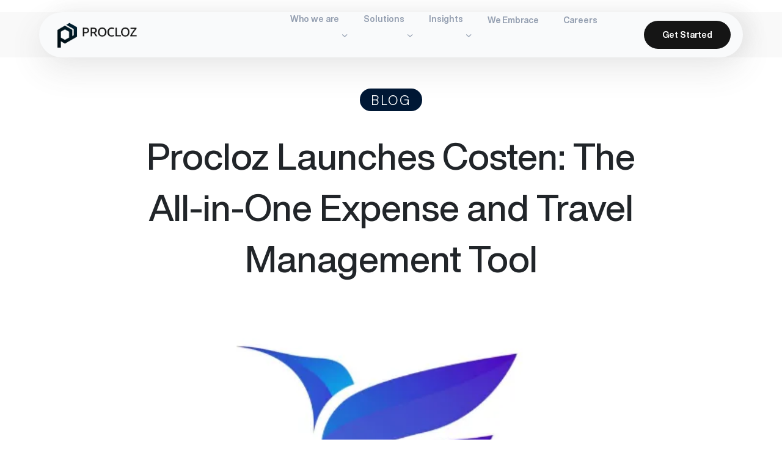

--- FILE ---
content_type: text/html; charset=UTF-8
request_url: https://procloz.com/procloz-launches-costen-the-all-in-one-expense-and-travel-management-tool/
body_size: 44818
content:
<!DOCTYPE html>
<html lang="en-US">
<head>
	<meta charset="UTF-8" />
<meta http-equiv="X-UA-Compatible" content="IE=edge">
	<link rel="pingback" href="https://procloz.com/xmlrpc.php" />

	<script type="text/javascript">
		document.documentElement.className = 'js';
	</script>
	
	<meta name='robots' content='index, follow, max-image-preview:large, max-snippet:-1, max-video-preview:-1' />

	<!-- This site is optimized with the Yoast SEO plugin v26.7 - https://yoast.com/wordpress/plugins/seo/ -->
	<title>Procloz Launches Costen: The All-in-One Expense and Travel Management Tool - Procloz</title>
	<link rel="canonical" href="https://procloz.com/procloz-launches-costen-the-all-in-one-expense-and-travel-management-tool/" />
	<meta property="og:locale" content="en_US" />
	<meta property="og:type" content="article" />
	<meta property="og:title" content="Procloz Launches Costen: The All-in-One Expense and Travel Management Tool - Procloz" />
	<meta property="og:description" content="Costen is an all-in-one solution for Business Travel &amp; Expense management. Say goodbye to manual processes and hello to a more efficient future with Costen. GURUGRAM, HARYANA, INDIA, May 7, 2024 /EINPresswire.com/ &#8212; For businesses of all sizes, managing travel and expenses has long been a complex and arduous task, hampering productivity and operational efficiency. [&hellip;]" />
	<meta property="og:url" content="https://procloz.com/procloz-launches-costen-the-all-in-one-expense-and-travel-management-tool/" />
	<meta property="og:site_name" content="Procloz" />
	<meta property="article:published_time" content="2024-05-15T12:53:19+00:00" />
	<meta property="article:modified_time" content="2025-01-21T04:16:05+00:00" />
	<meta property="og:image" content="https://procloz.com/wp-content/uploads/2024/05/Component-6-–-1.png" />
	<meta property="og:image:width" content="800" />
	<meta property="og:image:height" content="400" />
	<meta property="og:image:type" content="image/png" />
	<meta name="author" content="Laxmi Bharti" />
	<meta name="twitter:card" content="summary_large_image" />
	<meta name="twitter:label1" content="Written by" />
	<meta name="twitter:data1" content="Laxmi Bharti" />
	<meta name="twitter:label2" content="Est. reading time" />
	<meta name="twitter:data2" content="2 minutes" />
	<script type="application/ld+json" class="yoast-schema-graph">{"@context":"https://schema.org","@graph":[{"@type":"Article","@id":"https://procloz.com/procloz-launches-costen-the-all-in-one-expense-and-travel-management-tool/#article","isPartOf":{"@id":"https://procloz.com/procloz-launches-costen-the-all-in-one-expense-and-travel-management-tool/"},"author":{"name":"Laxmi Bharti","@id":"https://procloz.com/#/schema/person/bbfd2d1408b95049067da11e0d29d142"},"headline":"Procloz Launches Costen: The All-in-One Expense and Travel Management Tool","datePublished":"2024-05-15T12:53:19+00:00","dateModified":"2025-01-21T04:16:05+00:00","mainEntityOfPage":{"@id":"https://procloz.com/procloz-launches-costen-the-all-in-one-expense-and-travel-management-tool/"},"wordCount":411,"commentCount":0,"image":{"@id":"https://procloz.com/procloz-launches-costen-the-all-in-one-expense-and-travel-management-tool/#primaryimage"},"thumbnailUrl":"https://procloz.com/wp-content/uploads/2024/05/Component-6-–-1.png","articleSection":["News"],"inLanguage":"en-US","potentialAction":[{"@type":"CommentAction","name":"Comment","target":["https://procloz.com/procloz-launches-costen-the-all-in-one-expense-and-travel-management-tool/#respond"]}]},{"@type":"WebPage","@id":"https://procloz.com/procloz-launches-costen-the-all-in-one-expense-and-travel-management-tool/","url":"https://procloz.com/procloz-launches-costen-the-all-in-one-expense-and-travel-management-tool/","name":"Procloz Launches Costen: The All-in-One Expense and Travel Management Tool - Procloz","isPartOf":{"@id":"https://procloz.com/#website"},"primaryImageOfPage":{"@id":"https://procloz.com/procloz-launches-costen-the-all-in-one-expense-and-travel-management-tool/#primaryimage"},"image":{"@id":"https://procloz.com/procloz-launches-costen-the-all-in-one-expense-and-travel-management-tool/#primaryimage"},"thumbnailUrl":"https://procloz.com/wp-content/uploads/2024/05/Component-6-–-1.png","datePublished":"2024-05-15T12:53:19+00:00","dateModified":"2025-01-21T04:16:05+00:00","author":{"@id":"https://procloz.com/#/schema/person/bbfd2d1408b95049067da11e0d29d142"},"breadcrumb":{"@id":"https://procloz.com/procloz-launches-costen-the-all-in-one-expense-and-travel-management-tool/#breadcrumb"},"inLanguage":"en-US","potentialAction":[{"@type":"ReadAction","target":["https://procloz.com/procloz-launches-costen-the-all-in-one-expense-and-travel-management-tool/"]}]},{"@type":"ImageObject","inLanguage":"en-US","@id":"https://procloz.com/procloz-launches-costen-the-all-in-one-expense-and-travel-management-tool/#primaryimage","url":"https://procloz.com/wp-content/uploads/2024/05/Component-6-–-1.png","contentUrl":"https://procloz.com/wp-content/uploads/2024/05/Component-6-–-1.png","width":800,"height":400},{"@type":"BreadcrumbList","@id":"https://procloz.com/procloz-launches-costen-the-all-in-one-expense-and-travel-management-tool/#breadcrumb","itemListElement":[{"@type":"ListItem","position":1,"name":"Home","item":"https://procloz.com/"},{"@type":"ListItem","position":2,"name":"Procloz Launches Costen: The All-in-One Expense and Travel Management Tool"}]},{"@type":"WebSite","@id":"https://procloz.com/#website","url":"https://procloz.com/","name":"Procloz","description":"","potentialAction":[{"@type":"SearchAction","target":{"@type":"EntryPoint","urlTemplate":"https://procloz.com/?s={search_term_string}"},"query-input":{"@type":"PropertyValueSpecification","valueRequired":true,"valueName":"search_term_string"}}],"inLanguage":"en-US"},{"@type":"Person","@id":"https://procloz.com/#/schema/person/bbfd2d1408b95049067da11e0d29d142","name":"Laxmi Bharti","image":{"@type":"ImageObject","inLanguage":"en-US","@id":"https://procloz.com/#/schema/person/image/","url":"https://secure.gravatar.com/avatar/3b14e5f7baf61abcbc2f6e141cc74aa7bf107f1e3ac74597247a86fae89f878d?s=96&d=mm&r=g","contentUrl":"https://secure.gravatar.com/avatar/3b14e5f7baf61abcbc2f6e141cc74aa7bf107f1e3ac74597247a86fae89f878d?s=96&d=mm&r=g","caption":"Laxmi Bharti"},"url":"https://procloz.com/author/laxmi_brandshark/"}]}</script>
	<!-- / Yoast SEO plugin. -->


<link rel='dns-prefetch' href='//fonts.googleapis.com' />
<link rel="alternate" type="application/rss+xml" title="Procloz &raquo; Feed" href="https://procloz.com/feed/" />
<link rel="alternate" type="application/rss+xml" title="Procloz &raquo; Comments Feed" href="https://procloz.com/comments/feed/" />
<link rel="alternate" type="application/rss+xml" title="Procloz &raquo; Procloz Launches Costen: The All-in-One Expense and Travel Management Tool Comments Feed" href="https://procloz.com/procloz-launches-costen-the-all-in-one-expense-and-travel-management-tool/feed/" />
<link rel="alternate" title="oEmbed (JSON)" type="application/json+oembed" href="https://procloz.com/wp-json/oembed/1.0/embed?url=https%3A%2F%2Fprocloz.com%2Fprocloz-launches-costen-the-all-in-one-expense-and-travel-management-tool%2F" />
<link rel="alternate" title="oEmbed (XML)" type="text/xml+oembed" href="https://procloz.com/wp-json/oembed/1.0/embed?url=https%3A%2F%2Fprocloz.com%2Fprocloz-launches-costen-the-all-in-one-expense-and-travel-management-tool%2F&#038;format=xml" />
<meta content="Divi Child Theme v.1.0.91" name="generator"/><style id='wp-emoji-styles-inline-css' type='text/css'>

	img.wp-smiley, img.emoji {
		display: inline !important;
		border: none !important;
		box-shadow: none !important;
		height: 1em !important;
		width: 1em !important;
		margin: 0 0.07em !important;
		vertical-align: -0.1em !important;
		background: none !important;
		padding: 0 !important;
	}
/*# sourceURL=wp-emoji-styles-inline-css */
</style>
<style id='wp-block-library-inline-css' type='text/css'>
:root{--wp-block-synced-color:#7a00df;--wp-block-synced-color--rgb:122,0,223;--wp-bound-block-color:var(--wp-block-synced-color);--wp-editor-canvas-background:#ddd;--wp-admin-theme-color:#007cba;--wp-admin-theme-color--rgb:0,124,186;--wp-admin-theme-color-darker-10:#006ba1;--wp-admin-theme-color-darker-10--rgb:0,107,160.5;--wp-admin-theme-color-darker-20:#005a87;--wp-admin-theme-color-darker-20--rgb:0,90,135;--wp-admin-border-width-focus:2px}@media (min-resolution:192dpi){:root{--wp-admin-border-width-focus:1.5px}}.wp-element-button{cursor:pointer}:root .has-very-light-gray-background-color{background-color:#eee}:root .has-very-dark-gray-background-color{background-color:#313131}:root .has-very-light-gray-color{color:#eee}:root .has-very-dark-gray-color{color:#313131}:root .has-vivid-green-cyan-to-vivid-cyan-blue-gradient-background{background:linear-gradient(135deg,#00d084,#0693e3)}:root .has-purple-crush-gradient-background{background:linear-gradient(135deg,#34e2e4,#4721fb 50%,#ab1dfe)}:root .has-hazy-dawn-gradient-background{background:linear-gradient(135deg,#faaca8,#dad0ec)}:root .has-subdued-olive-gradient-background{background:linear-gradient(135deg,#fafae1,#67a671)}:root .has-atomic-cream-gradient-background{background:linear-gradient(135deg,#fdd79a,#004a59)}:root .has-nightshade-gradient-background{background:linear-gradient(135deg,#330968,#31cdcf)}:root .has-midnight-gradient-background{background:linear-gradient(135deg,#020381,#2874fc)}:root{--wp--preset--font-size--normal:16px;--wp--preset--font-size--huge:42px}.has-regular-font-size{font-size:1em}.has-larger-font-size{font-size:2.625em}.has-normal-font-size{font-size:var(--wp--preset--font-size--normal)}.has-huge-font-size{font-size:var(--wp--preset--font-size--huge)}.has-text-align-center{text-align:center}.has-text-align-left{text-align:left}.has-text-align-right{text-align:right}.has-fit-text{white-space:nowrap!important}#end-resizable-editor-section{display:none}.aligncenter{clear:both}.items-justified-left{justify-content:flex-start}.items-justified-center{justify-content:center}.items-justified-right{justify-content:flex-end}.items-justified-space-between{justify-content:space-between}.screen-reader-text{border:0;clip-path:inset(50%);height:1px;margin:-1px;overflow:hidden;padding:0;position:absolute;width:1px;word-wrap:normal!important}.screen-reader-text:focus{background-color:#ddd;clip-path:none;color:#444;display:block;font-size:1em;height:auto;left:5px;line-height:normal;padding:15px 23px 14px;text-decoration:none;top:5px;width:auto;z-index:100000}html :where(.has-border-color){border-style:solid}html :where([style*=border-top-color]){border-top-style:solid}html :where([style*=border-right-color]){border-right-style:solid}html :where([style*=border-bottom-color]){border-bottom-style:solid}html :where([style*=border-left-color]){border-left-style:solid}html :where([style*=border-width]){border-style:solid}html :where([style*=border-top-width]){border-top-style:solid}html :where([style*=border-right-width]){border-right-style:solid}html :where([style*=border-bottom-width]){border-bottom-style:solid}html :where([style*=border-left-width]){border-left-style:solid}html :where(img[class*=wp-image-]){height:auto;max-width:100%}:where(figure){margin:0 0 1em}html :where(.is-position-sticky){--wp-admin--admin-bar--position-offset:var(--wp-admin--admin-bar--height,0px)}@media screen and (max-width:600px){html :where(.is-position-sticky){--wp-admin--admin-bar--position-offset:0px}}

/*# sourceURL=wp-block-library-inline-css */
</style><style id='wp-block-heading-inline-css' type='text/css'>
h1:where(.wp-block-heading).has-background,h2:where(.wp-block-heading).has-background,h3:where(.wp-block-heading).has-background,h4:where(.wp-block-heading).has-background,h5:where(.wp-block-heading).has-background,h6:where(.wp-block-heading).has-background{padding:1.25em 2.375em}h1.has-text-align-left[style*=writing-mode]:where([style*=vertical-lr]),h1.has-text-align-right[style*=writing-mode]:where([style*=vertical-rl]),h2.has-text-align-left[style*=writing-mode]:where([style*=vertical-lr]),h2.has-text-align-right[style*=writing-mode]:where([style*=vertical-rl]),h3.has-text-align-left[style*=writing-mode]:where([style*=vertical-lr]),h3.has-text-align-right[style*=writing-mode]:where([style*=vertical-rl]),h4.has-text-align-left[style*=writing-mode]:where([style*=vertical-lr]),h4.has-text-align-right[style*=writing-mode]:where([style*=vertical-rl]),h5.has-text-align-left[style*=writing-mode]:where([style*=vertical-lr]),h5.has-text-align-right[style*=writing-mode]:where([style*=vertical-rl]),h6.has-text-align-left[style*=writing-mode]:where([style*=vertical-lr]),h6.has-text-align-right[style*=writing-mode]:where([style*=vertical-rl]){rotate:180deg}
/*# sourceURL=https://procloz.com/wp-includes/blocks/heading/style.min.css */
</style>
<style id='global-styles-inline-css' type='text/css'>
:root{--wp--preset--aspect-ratio--square: 1;--wp--preset--aspect-ratio--4-3: 4/3;--wp--preset--aspect-ratio--3-4: 3/4;--wp--preset--aspect-ratio--3-2: 3/2;--wp--preset--aspect-ratio--2-3: 2/3;--wp--preset--aspect-ratio--16-9: 16/9;--wp--preset--aspect-ratio--9-16: 9/16;--wp--preset--color--black: #000000;--wp--preset--color--cyan-bluish-gray: #abb8c3;--wp--preset--color--white: #ffffff;--wp--preset--color--pale-pink: #f78da7;--wp--preset--color--vivid-red: #cf2e2e;--wp--preset--color--luminous-vivid-orange: #ff6900;--wp--preset--color--luminous-vivid-amber: #fcb900;--wp--preset--color--light-green-cyan: #7bdcb5;--wp--preset--color--vivid-green-cyan: #00d084;--wp--preset--color--pale-cyan-blue: #8ed1fc;--wp--preset--color--vivid-cyan-blue: #0693e3;--wp--preset--color--vivid-purple: #9b51e0;--wp--preset--gradient--vivid-cyan-blue-to-vivid-purple: linear-gradient(135deg,rgb(6,147,227) 0%,rgb(155,81,224) 100%);--wp--preset--gradient--light-green-cyan-to-vivid-green-cyan: linear-gradient(135deg,rgb(122,220,180) 0%,rgb(0,208,130) 100%);--wp--preset--gradient--luminous-vivid-amber-to-luminous-vivid-orange: linear-gradient(135deg,rgb(252,185,0) 0%,rgb(255,105,0) 100%);--wp--preset--gradient--luminous-vivid-orange-to-vivid-red: linear-gradient(135deg,rgb(255,105,0) 0%,rgb(207,46,46) 100%);--wp--preset--gradient--very-light-gray-to-cyan-bluish-gray: linear-gradient(135deg,rgb(238,238,238) 0%,rgb(169,184,195) 100%);--wp--preset--gradient--cool-to-warm-spectrum: linear-gradient(135deg,rgb(74,234,220) 0%,rgb(151,120,209) 20%,rgb(207,42,186) 40%,rgb(238,44,130) 60%,rgb(251,105,98) 80%,rgb(254,248,76) 100%);--wp--preset--gradient--blush-light-purple: linear-gradient(135deg,rgb(255,206,236) 0%,rgb(152,150,240) 100%);--wp--preset--gradient--blush-bordeaux: linear-gradient(135deg,rgb(254,205,165) 0%,rgb(254,45,45) 50%,rgb(107,0,62) 100%);--wp--preset--gradient--luminous-dusk: linear-gradient(135deg,rgb(255,203,112) 0%,rgb(199,81,192) 50%,rgb(65,88,208) 100%);--wp--preset--gradient--pale-ocean: linear-gradient(135deg,rgb(255,245,203) 0%,rgb(182,227,212) 50%,rgb(51,167,181) 100%);--wp--preset--gradient--electric-grass: linear-gradient(135deg,rgb(202,248,128) 0%,rgb(113,206,126) 100%);--wp--preset--gradient--midnight: linear-gradient(135deg,rgb(2,3,129) 0%,rgb(40,116,252) 100%);--wp--preset--font-size--small: 13px;--wp--preset--font-size--medium: 20px;--wp--preset--font-size--large: 36px;--wp--preset--font-size--x-large: 42px;--wp--preset--font-family--helvetica-now-display: Helvetica Now Display;--wp--preset--spacing--20: 0.44rem;--wp--preset--spacing--30: 0.67rem;--wp--preset--spacing--40: 1rem;--wp--preset--spacing--50: 1.5rem;--wp--preset--spacing--60: 2.25rem;--wp--preset--spacing--70: 3.38rem;--wp--preset--spacing--80: 5.06rem;--wp--preset--shadow--natural: 6px 6px 9px rgba(0, 0, 0, 0.2);--wp--preset--shadow--deep: 12px 12px 50px rgba(0, 0, 0, 0.4);--wp--preset--shadow--sharp: 6px 6px 0px rgba(0, 0, 0, 0.2);--wp--preset--shadow--outlined: 6px 6px 0px -3px rgb(255, 255, 255), 6px 6px rgb(0, 0, 0);--wp--preset--shadow--crisp: 6px 6px 0px rgb(0, 0, 0);}:root { --wp--style--global--content-size: 823px;--wp--style--global--wide-size: 1080px; }:where(body) { margin: 0; }.wp-site-blocks > .alignleft { float: left; margin-right: 2em; }.wp-site-blocks > .alignright { float: right; margin-left: 2em; }.wp-site-blocks > .aligncenter { justify-content: center; margin-left: auto; margin-right: auto; }:where(.is-layout-flex){gap: 0.5em;}:where(.is-layout-grid){gap: 0.5em;}.is-layout-flow > .alignleft{float: left;margin-inline-start: 0;margin-inline-end: 2em;}.is-layout-flow > .alignright{float: right;margin-inline-start: 2em;margin-inline-end: 0;}.is-layout-flow > .aligncenter{margin-left: auto !important;margin-right: auto !important;}.is-layout-constrained > .alignleft{float: left;margin-inline-start: 0;margin-inline-end: 2em;}.is-layout-constrained > .alignright{float: right;margin-inline-start: 2em;margin-inline-end: 0;}.is-layout-constrained > .aligncenter{margin-left: auto !important;margin-right: auto !important;}.is-layout-constrained > :where(:not(.alignleft):not(.alignright):not(.alignfull)){max-width: var(--wp--style--global--content-size);margin-left: auto !important;margin-right: auto !important;}.is-layout-constrained > .alignwide{max-width: var(--wp--style--global--wide-size);}body .is-layout-flex{display: flex;}.is-layout-flex{flex-wrap: wrap;align-items: center;}.is-layout-flex > :is(*, div){margin: 0;}body .is-layout-grid{display: grid;}.is-layout-grid > :is(*, div){margin: 0;}body{padding-top: 0px;padding-right: 0px;padding-bottom: 0px;padding-left: 0px;}:root :where(.wp-element-button, .wp-block-button__link){background-color: #32373c;border-width: 0;color: #fff;font-family: inherit;font-size: inherit;font-style: inherit;font-weight: inherit;letter-spacing: inherit;line-height: inherit;padding-top: calc(0.667em + 2px);padding-right: calc(1.333em + 2px);padding-bottom: calc(0.667em + 2px);padding-left: calc(1.333em + 2px);text-decoration: none;text-transform: inherit;}.has-black-color{color: var(--wp--preset--color--black) !important;}.has-cyan-bluish-gray-color{color: var(--wp--preset--color--cyan-bluish-gray) !important;}.has-white-color{color: var(--wp--preset--color--white) !important;}.has-pale-pink-color{color: var(--wp--preset--color--pale-pink) !important;}.has-vivid-red-color{color: var(--wp--preset--color--vivid-red) !important;}.has-luminous-vivid-orange-color{color: var(--wp--preset--color--luminous-vivid-orange) !important;}.has-luminous-vivid-amber-color{color: var(--wp--preset--color--luminous-vivid-amber) !important;}.has-light-green-cyan-color{color: var(--wp--preset--color--light-green-cyan) !important;}.has-vivid-green-cyan-color{color: var(--wp--preset--color--vivid-green-cyan) !important;}.has-pale-cyan-blue-color{color: var(--wp--preset--color--pale-cyan-blue) !important;}.has-vivid-cyan-blue-color{color: var(--wp--preset--color--vivid-cyan-blue) !important;}.has-vivid-purple-color{color: var(--wp--preset--color--vivid-purple) !important;}.has-black-background-color{background-color: var(--wp--preset--color--black) !important;}.has-cyan-bluish-gray-background-color{background-color: var(--wp--preset--color--cyan-bluish-gray) !important;}.has-white-background-color{background-color: var(--wp--preset--color--white) !important;}.has-pale-pink-background-color{background-color: var(--wp--preset--color--pale-pink) !important;}.has-vivid-red-background-color{background-color: var(--wp--preset--color--vivid-red) !important;}.has-luminous-vivid-orange-background-color{background-color: var(--wp--preset--color--luminous-vivid-orange) !important;}.has-luminous-vivid-amber-background-color{background-color: var(--wp--preset--color--luminous-vivid-amber) !important;}.has-light-green-cyan-background-color{background-color: var(--wp--preset--color--light-green-cyan) !important;}.has-vivid-green-cyan-background-color{background-color: var(--wp--preset--color--vivid-green-cyan) !important;}.has-pale-cyan-blue-background-color{background-color: var(--wp--preset--color--pale-cyan-blue) !important;}.has-vivid-cyan-blue-background-color{background-color: var(--wp--preset--color--vivid-cyan-blue) !important;}.has-vivid-purple-background-color{background-color: var(--wp--preset--color--vivid-purple) !important;}.has-black-border-color{border-color: var(--wp--preset--color--black) !important;}.has-cyan-bluish-gray-border-color{border-color: var(--wp--preset--color--cyan-bluish-gray) !important;}.has-white-border-color{border-color: var(--wp--preset--color--white) !important;}.has-pale-pink-border-color{border-color: var(--wp--preset--color--pale-pink) !important;}.has-vivid-red-border-color{border-color: var(--wp--preset--color--vivid-red) !important;}.has-luminous-vivid-orange-border-color{border-color: var(--wp--preset--color--luminous-vivid-orange) !important;}.has-luminous-vivid-amber-border-color{border-color: var(--wp--preset--color--luminous-vivid-amber) !important;}.has-light-green-cyan-border-color{border-color: var(--wp--preset--color--light-green-cyan) !important;}.has-vivid-green-cyan-border-color{border-color: var(--wp--preset--color--vivid-green-cyan) !important;}.has-pale-cyan-blue-border-color{border-color: var(--wp--preset--color--pale-cyan-blue) !important;}.has-vivid-cyan-blue-border-color{border-color: var(--wp--preset--color--vivid-cyan-blue) !important;}.has-vivid-purple-border-color{border-color: var(--wp--preset--color--vivid-purple) !important;}.has-vivid-cyan-blue-to-vivid-purple-gradient-background{background: var(--wp--preset--gradient--vivid-cyan-blue-to-vivid-purple) !important;}.has-light-green-cyan-to-vivid-green-cyan-gradient-background{background: var(--wp--preset--gradient--light-green-cyan-to-vivid-green-cyan) !important;}.has-luminous-vivid-amber-to-luminous-vivid-orange-gradient-background{background: var(--wp--preset--gradient--luminous-vivid-amber-to-luminous-vivid-orange) !important;}.has-luminous-vivid-orange-to-vivid-red-gradient-background{background: var(--wp--preset--gradient--luminous-vivid-orange-to-vivid-red) !important;}.has-very-light-gray-to-cyan-bluish-gray-gradient-background{background: var(--wp--preset--gradient--very-light-gray-to-cyan-bluish-gray) !important;}.has-cool-to-warm-spectrum-gradient-background{background: var(--wp--preset--gradient--cool-to-warm-spectrum) !important;}.has-blush-light-purple-gradient-background{background: var(--wp--preset--gradient--blush-light-purple) !important;}.has-blush-bordeaux-gradient-background{background: var(--wp--preset--gradient--blush-bordeaux) !important;}.has-luminous-dusk-gradient-background{background: var(--wp--preset--gradient--luminous-dusk) !important;}.has-pale-ocean-gradient-background{background: var(--wp--preset--gradient--pale-ocean) !important;}.has-electric-grass-gradient-background{background: var(--wp--preset--gradient--electric-grass) !important;}.has-midnight-gradient-background{background: var(--wp--preset--gradient--midnight) !important;}.has-small-font-size{font-size: var(--wp--preset--font-size--small) !important;}.has-medium-font-size{font-size: var(--wp--preset--font-size--medium) !important;}.has-large-font-size{font-size: var(--wp--preset--font-size--large) !important;}.has-x-large-font-size{font-size: var(--wp--preset--font-size--x-large) !important;}.has-helvetica-now-display-font-family{font-family: var(--wp--preset--font-family--helvetica-now-display) !important;}
/*# sourceURL=global-styles-inline-css */
</style>

<link rel='stylesheet' id='wp-components-css' href='https://procloz.com/wp-includes/css/dist/components/style.min.css?ver=6.9' type='text/css' media='all' />
<link rel='stylesheet' id='wp-preferences-css' href='https://procloz.com/wp-includes/css/dist/preferences/style.min.css?ver=6.9' type='text/css' media='all' />
<link rel='stylesheet' id='wp-block-editor-css' href='https://procloz.com/wp-includes/css/dist/block-editor/style.min.css?ver=6.9' type='text/css' media='all' />
<link rel='stylesheet' id='popup-maker-block-library-style-css' href='https://procloz.com/wp-content/plugins/popup-maker/dist/packages/block-library-style.css?ver=dbea705cfafe089d65f1' type='text/css' media='all' />
<style id='wpgb-head-inline-css' type='text/css'>
.wp-grid-builder:not(.wpgb-template),.wpgb-facet{opacity:0.01}.wpgb-facet fieldset{margin:0;padding:0;border:none;outline:none;box-shadow:none}.wpgb-facet fieldset:last-child{margin-bottom:40px;}.wpgb-facet fieldset legend.wpgb-sr-only{height:1px;width:1px}
/*# sourceURL=wpgb-head-inline-css */
</style>
<link rel='stylesheet' id='et-divi-open-sans-css' href='https://fonts.googleapis.com/css?family=Open+Sans:300italic,400italic,600italic,700italic,800italic,400,300,600,700,800&#038;subset=latin,latin-ext&#038;display=swap' type='text/css' media='all' />
<link rel='stylesheet' id='divi-table-of-contents-styles-css' href='https://procloz.com/wp-content/plugins/divi-table-of-contents-maker/styles/style.min.css?ver=1.3.1' type='text/css' media='all' />
<link rel='stylesheet' id='et-builder-googlefonts-cached-css' href='https://fonts.googleapis.com/css?family=Raleway:100,200,300,regular,500,600,700,800,900,100italic,200italic,300italic,italic,500italic,600italic,700italic,800italic,900italic|Manrope:200,300,regular,500,600,700,800|Inter:100,200,300,regular,500,600,700,800,900&#038;subset=latin,latin-ext&#038;display=swap' type='text/css' media='all' />
<link rel='stylesheet' id='divi-style-parent-css' href='https://procloz.com/wp-content/themes/Divi/style-static.min.css?ver=4.27.4' type='text/css' media='all' />
<link rel='stylesheet' id='child-style-css' href='https://procloz.com/wp-content/themes/Divi%20Child/style.css?ver=1.0.91' type='text/css' media='all' />
<link rel='stylesheet' id='wp-block-paragraph-css' href='https://procloz.com/wp-includes/blocks/paragraph/style.min.css?ver=6.9' type='text/css' media='all' />
<!--n2css--><!--n2js--><script type="text/javascript" src="https://procloz.com/wp-includes/js/jquery/jquery.min.js?ver=3.7.1" id="jquery-core-js"></script>
<script type="text/javascript" src="https://procloz.com/wp-includes/js/jquery/jquery-migrate.min.js?ver=3.4.1" id="jquery-migrate-js"></script>
<script type="text/javascript" id="file_uploads_nfpluginsettings-js-extra">
/* <![CDATA[ */
var params = {"clearLogRestUrl":"https://procloz.com/wp-json/nf-file-uploads/debug-log/delete-all","clearLogButtonId":"file_uploads_clear_debug_logger","downloadLogRestUrl":"https://procloz.com/wp-json/nf-file-uploads/debug-log/get-all","downloadLogButtonId":"file_uploads_download_debug_logger"};
//# sourceURL=file_uploads_nfpluginsettings-js-extra
/* ]]> */
</script>
<script type="text/javascript" src="https://procloz.com/wp-content/plugins/ninja-forms-uploads/assets/js/nfpluginsettings.js?ver=3.3.22" id="file_uploads_nfpluginsettings-js"></script>
<script type="text/javascript" async src="https://procloz.com/wp-content/plugins/burst-statistics/assets/js/timeme/timeme.min.js?ver=1767176592" id="burst-timeme-js"></script>
<script type="text/javascript" async src="https://procloz.com/wp-content/uploads/burst/js/burst.min.js?ver=1768731800" id="burst-js"></script>
<link rel="https://api.w.org/" href="https://procloz.com/wp-json/" /><link rel="alternate" title="JSON" type="application/json" href="https://procloz.com/wp-json/wp/v2/posts/5338" /><link rel="EditURI" type="application/rsd+xml" title="RSD" href="https://procloz.com/xmlrpc.php?rsd" />
<meta name="generator" content="WordPress 6.9" />
<link rel='shortlink' href='https://procloz.com/?p=5338' />
<meta name="generator" content="performance-lab 4.0.0; plugins: webp-uploads">
<meta name="generator" content="webp-uploads 2.6.0">
<noscript><style>.wp-grid-builder .wpgb-card.wpgb-card-hidden .wpgb-card-wrapper{opacity:1!important;visibility:visible!important;transform:none!important}.wpgb-facet {opacity:1!important;pointer-events:auto!important}.wpgb-facet *:not(.wpgb-pagination-facet){display:none}</style></noscript><!-- YouTube Feeds CSS -->
<style type="text/css">
.sby_item>.sby_inner_item>.sby_video_thumbnail_wrap.sby_item_video_thumbnail_wrap>a { border-radius: 20px; } span.sby_like_count::before { content: \\\'\\\'; font-family: \\\'ETmodules\\\'; } a.sby_load_btn { color: #FFFFFF !important; border-width: 0px !important; border-radius: 100px !important; letter-spacing: -0.01em; background-color: #151515 !important; display: inline-block; padding: 15px 40px !important; } a.sby_load_btn>span{font-size: 19.66px; }
</style>
		<link rel="preload" href="https://procloz.com/wp-content/themes/Divi%20Child/fonts/Helvetica.ttf" as="font" type="font/ttf" crossorigin="anonymous">
		<link rel="preload" href="https://procloz.com/wp-content/themes/Divi%20Child/fonts/HelveticaNowDisplay-ExtraBold.ttf" as="font" type="font/ttf" crossorigin="anonymous">
		<link rel="preload" href="https://procloz.com/wp-content/themes/Divi%20Child/fonts/HelveticaNowDisplay-Bold.ttf" as="font" type="font/ttf" crossorigin="anonymous">
		<link rel="preload" href="https://procloz.com/wp-content/themes/Divi%20Child/fonts/HelveticaNowDisplay-Medium.ttf" as="font" type="font/ttf" crossorigin="anonymous">
		<link rel="preload" href="https://procloz.com/wp-content/themes/Divi%20Child/fonts/HelveticaNowDisplay-Regular.ttf" as="font" type="font/ttf" crossorigin="anonymous">
		<link rel="preload" href="https://procloz.com/wp-content/themes/Divi%20Child/fonts/HelveticaNowDisplay-Light.ttf" as="font" type="font/ttf" crossorigin="anonymous">
		<link rel="preload" href="https://procloz.com/wp-content/themes/Divi%20Child/fonts/HelveticaNowDisplay-Black.ttf" as="font" type="font/ttf" crossorigin="anonymous">
		<link rel="preload" href="https://procloz.com/wp-content/themes/Divi%20Child/fonts/Satoshi-Bold.otf" as="font" type="font/otf" crossorigin="anonymous">
		<link rel="preload" href="https://procloz.com/wp-content/themes/Divi%20Child/fonts/satoshi2.ttf" as="font" type="font/ttf" crossorigin="anonymous">
   
	<link rel="preload" as="style" href="https://procloz.com/wp-content/themes/Divi%20Child/css/custom_menu.css?v=8">
	<style>
		
		@font-face {
            font-family: 'Helvetica';
            src: url('https://procloz.com/wp-content/themes/Divi%20Child/fonts/Helvetica.ttf') format('truetype');  
			font-display: swap;
        }
		/* Helvetica ultra bold */
		@font-face {
            font-family: 'HelveticaNowDisplay-ExtraBold';
            src: url('https://procloz.com/wp-content/themes/Divi%20Child/fonts/HelveticaNowDisplay-ExtraBold.ttf') format('truetype');  
			font-display: swap;
        }
		/* Helvetica Bold */
		@font-face {
            font-family: 'HelveticaNowDisplay-Bold';
            src: url('https://procloz.com/wp-content/themes/Divi%20Child/fonts/HelveticaNowDisplay-Bold.ttf') format('truetype');  
			font-display: swap;
        }
		/* Helvetica Medium */
		@font-face {
            font-family: 'HelveticaNowDisplay-Medium'; 
            src: url('https://procloz.com/wp-content/themes/Divi%20Child/fonts/HelveticaNowDisplay-Medium.ttf') format('truetype');  
			font-display: swap;
        }
		/* Helvetica regualar */
		@font-face {
            font-family: 'HelveticaNowDisplay-Regular';
            src: url('https://procloz.com/wp-content/themes/Divi%20Child/fonts/HelveticaNowDisplay-Regular.ttf') format('truetype');  
			font-display: swap;
        }
		/* Helvetica light */
		@font-face {
            font-family: 'HelveticaNowDisplay-Light';
            src: url('https://procloz.com/wp-content/themes/Divi%20Child/fonts/HelveticaNowDisplay-Light.ttf') format('truetype');  
			font-display: swap;
        }
		/* Helvetica regualar */
		@font-face {
            font-family: 'HelveticaNowDisplay-Black';
            src: url('https://procloz.com/wp-content/themes/Divi%20Child/fonts/HelveticaNowDisplay-Black.ttf') format('truetype'); 
			font-display: swap;
        }
		/* Satoshi Bold */
		@font-face{
			font-family:'Satoshi-Bold'; 
			src: url('https://procloz.com/wp-content/themes/Divi%20Child/fonts/Satoshi-Bold.otf') format('opentype');  
			font-display: swap;
		}
		/* Satoshi regular */
		@font-face{
			font-family:'satoshi2'; 
			src: url('https://procloz.com/wp-content/themes/Divi%20Child/fonts/satoshi2.ttf') format('truetype');  
			font-display: swap;
		}
	</style>
	
	<meta name="viewport" content="width=device-width, initial-scale=1.0, maximum-scale=1.0, user-scalable=0" /><meta name="google-site-verification" content="l9QDWCt4b4ZrXDOgGnas0TdfASe0YAsCySAoNLwG7pg">
<!-- Google Tag Manager -->
<script>(function(w,d,s,l,i){w[l]=w[l]||[];w[l].push({'gtm.start':
new Date().getTime(),event:'gtm.js'});var f=d.getElementsByTagName(s)[0],
j=d.createElement(s),dl=l!='dataLayer'?'&l='+l:'';j.async=true;j.src=
'https://www.googletagmanager.com/gtm.js?id='+i+dl;f.parentNode.insertBefore(j,f);
})(window,document,'script','dataLayer','GTM-N9WDW2M');</script>
<!-- End Google Tag Manager -->


<!-- Microsft clarity code -->
<script type="text/javascript">
    (function(c,l,a,r,i,t,y){
        c[a]=c[a]||function(){(c[a].q=c[a].q||[]).push(arguments)};
        t=l.createElement(r);t.async=1;t.src="https://www.clarity.ms/tag/"+i;
        y=l.getElementsByTagName(r)[0];y.parentNode.insertBefore(t,y);
    })(window, document, "clarity", "script", "qh963uw6ls");
</script>


<!-- Add the slick-theme.css if you want default styling -->
<link rel="stylesheet" type="text/css" href="https://cdnjs.cloudflare.com/ajax/libs/slick-carousel/1.9.0/slick.css">
		
<!-- Add the slick-theme.css if you want default styling -->
<link rel="stylesheet" type="text/css" href="https://cdnjs.cloudflare.com/ajax/libs/slick-carousel/1.9.0/slick-theme.css">

<!-- menu critical css -->
<style>
.main_menu_section {
    padding: 0;
}
</style><link rel="icon" href="https://procloz.com/wp-content/uploads/2025/06/cropped-Chatbot-icon-1-32x32.png" sizes="32x32" />
<link rel="icon" href="https://procloz.com/wp-content/uploads/2025/06/cropped-Chatbot-icon-1-192x192.png" sizes="192x192" />
<link rel="apple-touch-icon" href="https://procloz.com/wp-content/uploads/2025/06/cropped-Chatbot-icon-1-180x180.png" />
<meta name="msapplication-TileImage" content="https://procloz.com/wp-content/uploads/2025/06/cropped-Chatbot-icon-1-270x270.png" />
<style id="et-divi-customizer-global-cached-inline-styles">body,.et_pb_column_1_2 .et_quote_content blockquote cite,.et_pb_column_1_2 .et_link_content a.et_link_main_url,.et_pb_column_1_3 .et_quote_content blockquote cite,.et_pb_column_3_8 .et_quote_content blockquote cite,.et_pb_column_1_4 .et_quote_content blockquote cite,.et_pb_blog_grid .et_quote_content blockquote cite,.et_pb_column_1_3 .et_link_content a.et_link_main_url,.et_pb_column_3_8 .et_link_content a.et_link_main_url,.et_pb_column_1_4 .et_link_content a.et_link_main_url,.et_pb_blog_grid .et_link_content a.et_link_main_url,body .et_pb_bg_layout_light .et_pb_post p,body .et_pb_bg_layout_dark .et_pb_post p{font-size:14px}.et_pb_slide_content,.et_pb_best_value{font-size:15px}.container,.et_pb_row,.et_pb_slider .et_pb_container,.et_pb_fullwidth_section .et_pb_title_container,.et_pb_fullwidth_section .et_pb_title_featured_container,.et_pb_fullwidth_header:not(.et_pb_fullscreen) .et_pb_fullwidth_header_container{max-width:1440px}.et_boxed_layout #page-container,.et_boxed_layout.et_non_fixed_nav.et_transparent_nav #page-container #top-header,.et_boxed_layout.et_non_fixed_nav.et_transparent_nav #page-container #main-header,.et_fixed_nav.et_boxed_layout #page-container #top-header,.et_fixed_nav.et_boxed_layout #page-container #main-header,.et_boxed_layout #page-container .container,.et_boxed_layout #page-container .et_pb_row{max-width:1600px}@media only screen and (min-width:1800px){.et_pb_row{padding:36px 0}.et_pb_section{padding:72px 0}.single.et_pb_pagebuilder_layout.et_full_width_page .et_post_meta_wrapper{padding-top:108px}.et_pb_fullwidth_section{padding:0}}.et_pb_row{width:90%}div#page-container{overflow-x:hidden}.et-db #et-boc .menu_dropdown_wrapper .et_pb_module.et_pb_accordion .et_pb_toggle{background:transparent;border:0;padding:0 0 20px 0}.et-db #et-boc .menu_dropdown_wrapper .et_pb_module.et_pb_accordion .et_pb_toggle h5.et_pb_toggle_title{font-size:24px;line-height:27px;color:#170F49}.et-db #et-boc .menu_dropdown_wrapper .et_pb_module.et_pb_accordion .et_pb_toggle h5.et_pb_toggle_title::before{background-image:url(https://procloz.com/wp-content/uploads/2024/12/Vector-3.svg);content:"";width:20px;height:20px;background-repeat:no-repeat;background-position:center}.et-db #et-boc .et_pb_row.main_menu_row{margin-top:20px}@media (max-width:1440px){.et-db #et-boc .menu_dropdown_wrapper .et_pb_module.et_pb_accordion .et_pb_toggle h5.et_pb_toggle_title{font-size:18px;line-height:20px}}@media (max-width:981px){.et-db #et-boc .menu_dropdown_wrapper .et_pb_module.et_pb_accordion .et_pb_toggle h5.et_pb_toggle_title{font-size:12.1px;line-height:13.44px}}form#gform_1{margin:0}form#gform_1 input[type=email],div#nf-form-2-cont input[type=email]{padding:7.98862px 22.9673px;height:52.92px;background:rgba(255,255,255,0.4);border-radius:31.9545px;width:299.57px;border:0;font-family:'HelveticaNowDisplay-Medium';font-size:15.9772px;line-height:116.87%;letter-spacing:-0.03em;color:#FFFFFF}form#gform_1 input[type=email]:focus,input#gform_submit_button_1:focus,div#gform_1_validation_container:focus{outline:unset;box-shadow:unset}input#gform_submit_button_1{padding:13.2311px 22.0519px;width:109.1px;height:53.46px;background:#001835;border-radius:35.2831px;font-family:'HelveticaNowDisplay-Bold';font-size:14.3337px;line-height:26px;letter-spacing:-0.01em}div#gform_1_validation_container{border:0;background:#ffffff;padding:10px}.addr_cardWrapper{background:#011B72;border-radius:10px;padding:2rem;color:#fff;top:0;width:340px;position:absolute;box-shadow:0 16px 40px #000000bf}.addr_cardWrapper h5{color:white;font-size:30px;font-family:'HelveticaNowDisplay-Medium';text-align:center}.addr_cardWrapper .loc_name span.et-pb-icon{width:30px;font-size:20px;text-align:center}.addr_cardWrapper>.loc_name{text-align:center;padding:10px 0 30px 0;margin-bottom:40px;border-bottom:2px solid #fff;display:flex;align-items:center;justify-content:center;font-size:20px;font-family:'HelveticaNowDisplay-Regular'}.addr_cardWrapper .loc_team_meta{display:flex;gap:2rem;justify-content:space-between;margin-bottom:30px}.addr_cardWrapper .loc_team_meta>div{width:100%}.addr_cardWrapper .loc_team_meta .loc_name{display:flex;gap:8px;align-items:center;font-size:18px;font-family:'HelveticaNowDisplay-Regular'}.addr_cardWrapper a.pybtn{width:100%;background:#fff;display:block;border-radius:13px;padding:15px;font-size:18px;text-align:center;color:#0A112F!important;font-family:'Satoshi-Bold';margin-top:1rem}.loc_team_meta span{padding-bottom:8px!important;position:relative;display:block}.addr_cardWrapper .loc_team_meta .loc_name{font-size:18px}.addr_cardWrapper .loc_team_meta .loc_name img{width:18px}.mapclass .imp-object img{width:100%;object-fit:contain;width:140px ! IMPORTANT;height:140px!important}div.addr_cardWrapper:before{content:"";width:70px;height:50px;position:absolute;background-repeat:no-repeat;background-size:100%;border-radius:8px!important;overflow:hidden;right:-20px;top:-20px}@media (max-width:1180px){.mapclass .imp-canvas{overflow:visible}}@media (max-width:1420px) and (min-width:1190px){form#gform_1 input[type=email]{width:250.57px}}@media (max-width:1190px) and (min-width:981px){form#gform_1 input[type=email]{width:200px}}@media (min-width:600px){form#gform_1{margin:0;display:flex;align-items:flex-start}}@media (max-width:600px){form#gform_1 .gform-body.gform_body{width:100%;max-width:100%}form#gform_1{display:grid}form#gform_1 input[type=email]{width:100%;max-width:100%;margin-bottom:20px}form#gform_1{width:100%}}.homeblogslider .et_pb_column{padding:13.303px;background:#FFFFFF;box-shadow:0px 13.303px 33.2574px rgba(0,0,0,0.12);border-radius:33.2574px}.homeblogslider .et_pb_column>.topMedia>img{border-radius:33.2574px}.homeblogslider .et_pb_column .BlogTitle>a{font-family:'Satoshi-Bold';font-size:26.6059px;line-height:140%;color:#001835;margin-top:20px;display:block}.homeblogslider .et_pb_column .BlogexCerpt{font-family:'satoshi2';font-size:19.9544px;line-height:150%;color:#435066;margin:20px 0 30px;border-bottom:1px solid #F4F2F0;padding-bottom:30px}.homeblogslider .et_pb_column .blogFooter{display:flex;align-items:center}.blogFooterLeft>img{border-radius:50%;margin-right:20px}.blogFooterRight h5{font-family:'Satoshi-Bold';font-size:22.1716px;line-height:30px;color:#001835}.blogFooterRight .datemeta,.datemeta>span.readingTime{font-family:'satoshi2';font-size:19.9544px;line-height:27px;color:#8F9BB7;font-weight:400}.datemeta>span:not(:last-child){position:relative;padding-right:20px}.datemeta>span:not(:last-child)::after{content:"";background-image:url(https://procloz.com/wp-content/uploads/2024/12/Ellipse-2.svg);position:absolute;right:0;width:12px;height:12px;background-repeat:no-repeat;top:10px}.homeblogslider .topMedia>img{height:300px;width:100%;object-fit:cover}@media (max-width:1440px){.homeblogslider .et_pb_column .BlogexCerpt{font-size:14.97px;line-height:22.45px}.homeblogslider .et_pb_column .BlogTitle>a{font-size:19.95px;line-height:27.94px}.blogFooterRight h5{font-size:16.63px;line-height:22.45px}.blogFooterRight .datemeta,.datemeta>span.readingTime{font-size:14.97px;line-height:20.2px}.datemeta>span:not(:last-child)::after{top:6px}.homeblogslider .et_pb_column>.topMedia>img,.homeblogslider .et_pb_column{border-radius:24.94px}.homeblogslider .topMedia>img{height:250px}}@media (max-width:981px){.homeblogslider .slick-track>.slick-slide{width:400px}.homeblogslider .slick-slide{margin:0 15px}.homeblogslider .slick-list{margin:0 -15px}.homeblogslider .et_pb_column .BlogTitle>a{font-size:18px;line-height:25px}.homeblogslider .et_pb_column .BlogexCerpt{font-size:13.5px;line-height:20.25px}.blogFooterRight h5{font-size:15px;line-height:20.25px}.blogFooterRight .datemeta,.datemeta>span.readingTime{font-size:13.5px;line-height:18.23px}.homeblogslider .et_pb_column>.topMedia>img,.homeblogslider .et_pb_column{border-radius:22.5px}.homeblogslider .slick-track{display:flex!important}.homeblogslider .slick-slide{height:inherit!important}.homeblogslider .slick-track>.slick-slide>div,.homeblogslider .slick-track>.slick-slide>div>div{height:100%}}@media (max-width:550px){.homeblogslider .slick-track>.slick-slide{width:300px}}@media (max-width:1800px){.testimonialSlider{max-width:100%!important}}.testimonialContent{background:rgba(255,255,255,0.14);backdrop-filter:blur(7px);border-radius:24px;padding:3em 2em;font-family:'Manrope',Helvetica,Arial,Lucida,sans-serif;font-weight:400;font-size:22px;line-height:36px;letter-spacing:-0.015em;color:#F9FAFB}.testimonialSlider ul.slick-dots{position:static}.testimonialSlider .slick-track>.slick-slide{width:800px}.testimonialContent{background-image:url(https://procloz.com/wp-content/uploads/2024/12/quote-down.svg);background-repeat:no-repeat;background-size:90px;background-position:90% 3%}.testimonialSlider .slick-slide{margin:0 12px}.testimonialSlider .slick-list{margin:0 -12px}div#testimonialRow{max-width:100%;width:100%}.testimonialSlider .slick-dots li.slick-active button:before{width:100%}.testimonialSlider .slick-dots li button:before{content:""}.testimonialSlider .slick-dots li{width:15.08px;height:15.08px;background-color:#B6B6B699;border-radius:15px}.testimonialSlider li.slick-active{width:60.32px!important;background:#FFFFFF;border-radius:15px;height:15.08px}.testimonialSlider ul.slick-dots{position:static!important;padding:4em 0 0 0}.testimonialSlider .slick-track{display:flex!important}.testimonialSlider .slick-slide{height:inherit!important}.testimonialSlider .slick-track>.slick-slide div{height:100%}@media (max-width:1440px){.testimonialContent{font-size:20px;line-height:27px}.testimonialSlider .slick-track>.slick-slide{width:600px}}@media (max-width:981px){.testimonialSlider .slick-track>.slick-slide{width:400px}.testimonialContent{font-size:16px;line-height:22px}}@media (max-width:600px){.testimonialSlider .slick-track>.slick-slide{width:300px}}.countryPedia_card_slider .slick-slide.slick-current{transform:translateY(-20px)}.country_cardContent{position:relative}.country_cardContent>a{position:absolute;left:0;top:0;width:100%;height:100%}.country_cardContent>.topMedia>img{object-fit:cover;height:354.73px;width:100%;border-radius:20px}.countryPedia_card_slider .slick-slide{margin:0 5px}.countryPedia_card_slider .slick-list{margin:0 -5px}.countryPedia_card_slider .slick-slide:not(.slick-current){transform:scale(.9);transition:all .6s}.bottomContent{display:flex;align-items:center;flex-wrap:wrap;justify-content:space-between;margin-top:10px}.bottomContent>.Title,.bottomContent>.tags{margin:5px 0}.bottomContent>.Title>h5{padding:0;font-size:26.4412px;line-height:140%;letter-spacing:-0.01em;color:#0A112F;font-family:'Satoshi-Bold'}.country_cardContent .tags>span{font-family:'Inter';font-weight:500;font-size:12.4435px;line-height:19px;text-transform:capitalize;color:#8F9BB7;padding:5px 13px;border:0.777717px solid #8F9BB7;border-radius:233.315px;display:inline-block}div#countryPedia_row{width:100%;max-width:100%}div#countryPedia_row>.et_pb_column::before{content:"";position:absolute;left:0;background:linear-gradient(to left,rgb(5 53 255 / 0%),rgb(255 255 255));display:block;top:0;width:200px;height:100%;z-index:5}div#countryPedia_row>.et_pb_column::after{content:"";position:absolute;right:0;background:linear-gradient(to left,rgb(255 255 255),rgb(255 255 255 / 0%));display:block;top:0;width:200px;height:100%;z-index:5}.countryPedia_card_slider .slick-track>.slick-slide{width:350px;padding:33px 0 40px 0}.countryPedia_card_slider .slick-slide.slick-current .country_cardContent{padding:9px;background:#FFFFFF;box-shadow:3px 4px 17px 1px rgba(33,37,41,0.3);border-radius:20px}@media (max-width:1440px){.bottomContent>.Title>h5{font-size:26.58px;line-height:37.21px}.countryPedia_card_slider .slick-track>.slick-slide{width:260px}}@media (max-width:981px){.bottomContent>.Title>h5{font-size:15.33px;line-height:21.47px}}@media (max-width:600px){.countryPedia_card_slider .slick-track>.slick-slide{width:220px}.countryPedia_card_slider .slick-slide{margin:0 5px}.countryPedia_card_slider .slick-list{margin:0 -5px}div#countryPedia_row>.et_pb_column::before{content:"";position:absolute;left:0;background:linear-gradient(to left,rgb(5 53 255 / 0%),rgb(255 255 255));display:block;top:0;width:50px;height:100%;z-index:5}div#countryPedia_row>.et_pb_column::after{content:"";position:absolute;right:0;background:linear-gradient(to left,rgb(255 255 255),rgb(255 255 255 / 0%));display:block;top:0;width:50px;height:100%;z-index:5}}.industry_card_content{position:relative;height:450px;background-size:cover;background-repeat:no-repeat}.fullwidthOuterRow{padding-left:5em!important}.industryBottomContent{bottom:0;position:absolute;bottom:0;z-index:2;padding:20px}.industry_card_content::before{content:"";position:absolute;width:100%;height:100%;bottom:0}.industry_card_slider .slick-track>.slick-slide:nth-child(odd) .industry_card_content::before{background:linear-gradient(6.13deg,#FFBE3C 12.57%,rgba(255,255,255,0) 95.55%);border-radius:25.3799px}.industry_card_slider .slick-track>.slick-slide:nth-child(even) .industry_card_content::before{background:linear-gradient(6.13deg,#0071CF 12.57%,rgba(255,255,255,0) 95.55%);border-radius:25.3799px}.industry_card_slider .slick-track>.slick-slide{width:800px}.industry_card_slider .slick-slide{margin:0 15px}.industry_card_slider .slick-list{margin:0 -15px}.industryBottomContent h3{color:#fff;font-weight:700;font-size:44.4148px;line-height:65px;font-family:'HelveticaNowDisplay-Bold';padding:0}.industry_card_slider .slick-track>.slick-slide .et_pb_column>.industry_card_content{border-radius:25.3799px;box-shadow:0px 14.2762px 23.7936px #D3D3D3;margin:0 0px 40px;position:relative}.industry_card_slider .slick-track>.slick-slide .et_pb_column>.industry_card_content>a{position:absolute;top:0;left:0;width:100%;height:100%;z-index:3}.industry_card_slider .slick-list{background:#F9F9F9}.industryTags span{padding:6.83657px 28.2436px 6.83657px 25.979px;border:1.36731px solid #FFFFFF;border-radius:410.194px;display:inline-block;font-family:'Inter';font-weight:500;font-size:19.1424px;line-height:29px;text-transform:capitalize;color:#FFFFFF;margin:5px 0}.industry_card_slider li.slick-active{width:60.32px!important;background:#2B2058;border-radius:15px;height:15.08px}.industry_card_slider .slick-dots li{width:15.08px;height:15.08px}.industry_card_slider li{background:#DDDDDD;border-radius:50%}.industry_card_slider .slick-dots li button:before{content:""}.industry_card_slider .slick-dots li.slick-active button:before{width:100%}.industry_card_slider ul.slick-dots{position:static!important;padding:4em 0 0 0}.industry_card_slider{max-width:100%!important;width:100%!important}.fullwidthOuterRow{padding-left:calc((100% - 1440px) / 2)}@media (max-width:1800px){.fullwidthOuterRow{max-width:100%!important;width:100%!important}}@media (max-width:1440px){.industry_card_content{height:380px}.industryBottomContent h3{font-size:33.3111px;line-height:49px}.industryTags span{font-size:14.36px;line-height:21.54px;padding:5.12743px 21.1827px 5.12743px 19.4842px}}@media (max-width:1300px){.fullwidthOuterRow{padding-left:5%}}@media (max-width:981px){.fullwidthOuterRow{padding-left:2em!important}.industry_card_slider .slick-track>.slick-slide{width:500px}.industryBottomContent h3{font-size:13.77px;line-height:20.16px}.industryTags span{font-size:12px;padding:2px 8px}.industry_card_slider .slick-track>.slick-slide .et_pb_column>.industry_card_content,.industry_card_slider .slick-track>.slick-slide:nth-child(odd) .industry_card_content::before,.industry_card_slider .slick-track>.slick-slide:nth-child(even) .industry_card_content::before{border-radius:7px}.industry_card_slider .slick-slide{}.industry_card_slider .slick-list{}.industry_card_slider .slick-dots li{width:7.08px;height:7.08px}.industry_card_slider ul.slick-dots{padding:2em 0 0 0}}@media (max-width:768px){.industry_card_slider .slick-track>.slick-slide{width:300px}}.cta_settle_card_col>.et_pb_module:nth-child(3){border-radius:23.7424px}.cta_settle_card_col>.et_pb_module:nth-child(3) .et_pb_code_inner{height:100%}.cta_settle_card_col>.et_pb_module:nth-child(3) .et_pb_code_inner h2#CustomizedSolutions{font-size:47.4848px;line-height:70px;letter-spacing:-0.015em;text-align:left;font-family:'HelveticaNowDisplay-Bold';margin:0;padding:0}.cta_settle_card_col>.et_pb_module:nth-child(3) .et_pb_code_inner .cta_settle_card{height:100%;width:100%;background:transparent;border-radius:23.7424px}.cta_settle_card_col>.et_pb_module:nth-child(3) .et_pb_code_inner .cta_settle_card::before{content:unset}.cta_settle_card_col>.et_pb_module:nth-child(3) .et_pb_code_inner .cta_settle_card a.card_arrowBtn{position:absolute;right:20px}.cta_settle_card_col>.et_pb_module:nth-child(3) .et_pb_code_inner .cta_settle_card a.card_arrowBtn{opacity:0}.cta_settle_card_col>.et_pb_module:nth-child(3) .et_pb_code_inner .cta_settle_card:hover a.card_arrowBtn{opacity:1}.cta_settle_card_col>.et_pb_module{height:400px}.cta_settle_card .et_pb_promo_description>div{max-height:0;overflow:hidden;opacity:0;transition:max-height 0.5s ease-out,opacity 0.5s ease-out}.cta_settle_card .et_pb_promo_description{position:absolute;bottom:0;text-align:left;right:0;left:0;margin:0 20px;bottom:20px;padding:20px}.cta_settle_card:hover .et_pb_promo_description>div{max-height:200px;opacity:1}.cta_settle_card .et_pb_promo_description>div{font-size:18.99px;line-height:25.95px;letter-spacing:-0.015em;font-family:'Manrope',Helvetica,Arial,Lucida,sans-serif;font-weight:400}.cta_settle_card{border:1px solid #ddd;padding:20px;width:300px;cursor:pointer;background-color:#f9f9f9;background-size:cover!important;padding:20px;margin-bottom:20px}.et_pb_promo_description h2{margin:0 0 10px}.cta_settle_card{border-radius:23.7424px}.cta_settle_card .et_pb_promo_description h2.et_pb_module_header{font-size:47.4848px;line-height:70px;letter-spacing:-0.015em;text-align:left;padding:0}.cta_settle_card::before{background:radial-gradient(48.5% 86.23% at 50% 50%,rgba(0,0,0,0) 36.83%,rgba(0,0,0,0.8) 100%);content:"";position:absolute;left:0;top:0;width:100%;height:100%;border-radius:20px}.cta_settle_card:hover .et_pb_promo_description{background:rgb(255 255 255 / 24%);backdrop-filter:blur(12.5px);-webkit-backdrop-filter:blur(12.5px);border-radius:24px}@media (min-width:981px){.cta_settle_card:nth-child(1){width:58%}.cta_settle_card:nth-child(2){width:40%}.cta_settle_card_col>.et_pb_module:nth-child(3){width:36%}.cta_settle_card:nth-child(4),.cta_settle_card:nth-child(5){width:30%}.cta_settle_card_col{display:flex;flex-wrap:wrap;justify-content:space-between}}@media (max-width:1440px){.cta_settle_card .et_pb_promo_description h2.et_pb_module_header,.cta_settle_card_col>.et_pb_module:nth-child(3) .et_pb_code_inner h2#CustomizedSolutions{font-size:35.6136px;line-height:52px}.cta_settle_card .et_pb_promo_description>div{font-size:14.25px;line-height:19.46px;letter-spacing:-0.015em}}@media (max-width:981px) and (min-width:769px){.cta_settle_card:nth-child(1){width:100%}.cta_settle_card,.cta_settle_card_col>.et_pb_module:nth-child(3){width:49%}.cta_settle_card_col{display:flex;flex-wrap:wrap;justify-content:space-between}}@media (max-width:981px){.cta_settle_card .et_pb_promo_description h2.et_pb_module_header,.cta_settle_card_col>.et_pb_module:nth-child(3) .et_pb_code_inner h2#CustomizedSolutions{font-size:28.49px;line-height:41.88px}.cta_settle_card_col>.et_pb_module{height:330px}.cta_settle_card .et_pb_promo_description>div{font-size:13.36px;line-height:18.24px;letter-spacing:-0.015em}}@media (max-width:768px){.cta_settle_card_col{display:grid}.cta_settle_card{width:100%}.cta_settle_card_col>.et_pb_module:nth-child(3){order:9;margin-top:30px;margin-bottom:0}.cta_settle_card .et_pb_promo_description{background:rgba(255,255,255,0.1);backdrop-filter:blur(12.5px);border-radius:24px}.cta_settle_card .et_pb_promo_description>div{opacity:1;overflow:visible;max-height:max-content}.cta_settle_card_col>.et_pb_module:nth-child(3) .et_pb_code_inner .cta_settle_card a.card_arrowBtn{opacity:1}}.banner_image_card span.et_pb_image_wrap>img{height:500px;object-fit:cover}@media (max-width:981px){.banner_image_card span.et_pb_image_wrap>img{height:400px}}.faq_subpara{font-size:24px;line-height:36.12px}@media (max-width:1440px){.faq_subpara{font-size:18px;line-height:27.09px}}@media (max-width:1440px){.faq_subpara{font-size:16px;line-height:24.08px}}.faqAccordion .et_pb_toggle .et_pb_toggle_title{padding-right:3em}.faqAccordion .et_pb_toggle_content{padding-right:4em}.faqAccordion .et_pb_toggle.et_pb_toggle_close .et_pb_toggle_title:before{content:"";background-image:url(https://procloz.com/wp-content/uploads/2024/12/Group-35539.svg);top:13px;position:absolute;width:85px;height:85px;background-repeat:no-repeat;right:-20px;background-size:contain;top:-16px}.faqAccordion .et_pb_toggle.et_pb_toggle_open h5.et_pb_toggle_title::after{content:"";background-image:url(https://procloz.com/wp-content/uploads/2024/12/Group-35538.svg);position:absolute;width:65px;height:65px;background-repeat:no-repeat;right:0;background-size:contain;top:0}@media (max-width:1440px){.faqAccordion .et_pb_toggle.et_pb_toggle_open h5.et_pb_toggle_title::after{width:50px;height:50px}}@media (max-width:981px){.faqAccordion .et_pb_toggle.et_pb_toggle_open h5.et_pb_toggle_title::after{width:30px;height:30px}.faqAccordion .et_pb_toggle .et_pb_toggle_title,.faqAccordion .et_pb_toggle_content{padding-right:2em}.faqAccordion .et_pb_toggle_content{font-size:16px;line-height:30px}.faqAccordion .et_pb_toggle .et_pb_toggle_title:before{width:60px;height:60px;right:-15px;top:-3px}}.roundedCornerBtn{font-size:12.9555px;line-height:18px}.roundedCornerBtn2{font-size:18.6842px;line-height:145.5%}.single-post #main-content .container:before{content:unset}.singleactivity_title h1{padding:0;font-size:80px;line-height:92.8px}.single-csr-activity .container{width:100%;max-width:100%}.single-csr-activity.et-db #et-boc .et_pb_row{width:90%!important;max-width:1440px!important}.et-db #et-boc .et_pb_row.main_menu_row{width:100%!important;max-width:100%!important}.fixedHeight_img,.fixedHeight_img>span,.fixedHeight_img>span>img{height:100%}.fixedHeight_img>span>img{border-radius:12px;object-fit:cover;height:700px}.fixedHeight_img::before{content:"";background:linear-gradient(180deg,rgba(255,255,255,0) 0%,#FFFFFF 100%);position:absolute;bottom:0;left:0;width:100%;height:100%;z-index:1}.fixedHeight_img span.et_pb_image_wrap,.fixedHeight_img span.et_pb_image_wrap>img{width:100%!important}@media (max-width:1440px){.singleactivity_title h1{font-size:60px;line-height:69.6px}}@media (max-width:981px){.fixedHeight_img>span>img{height:400px}.singleactivity_title h1{font-size:40px;line-height:46.4px}}.single_csr_h2 h2{font-size:36px;line-height:53px;padding:0}.single_csr_para{font-size:21.3333px;line-height:150%}.gallery_sliderHeading h2{font-size:66.6667px;line-height:140%}@media (max-width:1440px){.single_csr_h2 h2{font-size:27px;line-height:39.69px}.single_csr_para{font-size:16px;line-height:24px}.gallery_sliderHeading h2{font-size:50px;line-height:70px}}@media (max-width:981px){.single_csr_h2 h2{line-height:39.69px}.gallery_sliderHeading h2{font-size:40px;line-height:56px}}.single_galleryimg{height:350px;width:100%;object-fit:cover;box-shadow:0px 21.4894px 57.305px rgba(1,27,114,0.3);margin-bottom:70px}.csr_gallery_slider .slick-track>.slick-slide{width:350px}.csr_gallery_slider .slick-slide{margin:0 10px}.csr_gallery_slider .slick-list{margin:0 -10px}.csr_gallery_slider .slick-dots li.slick-active button:before{width:100%}.csr_gallery_slider .slick-dots li button:before{content:""}.csr_gallery_slider .slick-dots li{width:15.08px;height:15.08px}.csr_gallery_slider li.slick-active{width:60.32px!important;background:#2B2058;border-radius:15px;height:15.08px}.csr_gallery_slider li{background:#DDDDDD;border-radius:50%}.csr_gallery_slider ul.slick-dots{position:static!important;padding:4em 0 0 0}@media (max-width:768px){div#CSR_galleryfullwidth_row{padding-left:2em!important}}.our_initiatives_heading h2{font-size:66.6667px;line-height:116%;padding:0}@media (max-width:1440px){.our_initiatives_heading h2{font-size:50px;line-height:58px}}@media (max-width:981px){.our_initiatives_heading h2{font-size:46.56px;line-height:54.01px}}.single-csr-activity .et_pb_row.our_initiatives_grid .our_initiatives_grid_content>h3,.single-csr-activity.et-db #et-boc .et_pb_row.our_initiatives_grid .our_initiatives_grid_content>h3{font-family:'HelveticaNowDisplay-Bold';font-weight:700;font-size:29.9984px;line-height:39px;padding:0;margin:20px 0}.single-csr-activity.et-db #et-boc .et_pb_row.our_initiatives_grid .our_initiatives_grid_content>h3{color:#fff}.et_pb_row.our_initiatives_grid .our_initiatives_shortdescription,.single-csr-activity .et_pb_row.our_initiatives_grid .our_initiatives_shortdescription{font-family:'Manrope',Helvetica,Arial,Lucida,sans-serif;font-size:18.6667px;line-height:29px;font-weight:400}.single-csr-activity .et_pb_row.our_initiatives_grid .our_initiatives_shortdescription{color:rgba(255,255,255,0.8)}.our_initiatives_grid>.et_pb_column:nth-child(3n+3){margin-right:0!important}.our_initiatives_grid>.et_pb_column{margin-bottom:30px}.our_initiatives_grid_content>img{height:250px;width:100%;object-fit:cover;border-radius:25px}.our_initiatives_grid_content{position:relative}.our_initiatives_grid_content>a{position:absolute;left:0;top:0;width:100%;height:100%}@media (max-width:1440px){.single-csr-activity .et_pb_row.our_initiatives_grid .our_initiatives_grid_content>h3,.single-csr-activity.et-db #et-boc .et_pb_row.our_initiatives_grid .our_initiatives_grid_content>h3{font-size:22.5px;line-height:29.07px}.et_pb_row.our_initiatives_grid .our_initiatives_shortdescription,.single-csr-activity .et_pb_row.our_initiatives_grid .our_initiatives_shortdescription{font-size:14px;line-height:21.8px}}@media (max-width:981px){.our_initiatives_grid .slick-track>.slick-slide{width:300px}#fullwidth_mobile{width:100%!important;max-width:100%!important;padding-left:5em!important}.our_initiatives_grid .slick-slide{margin:0 15px}.our_initiatives_grid .slick-list{margin:0 -15px}}@media (max-width:768px){#fullwidth_mobile,#fullwidth_row{padding-left:4em!important}}.bannerImage{position:absolute;border-radius:26.67px;z-index:-1;left:0;width:100%;height:100%;top:0}.bannerImage>img{height:100%;width:100%;object-fit:cover;border-radius:26.67px}.bannerImage::before{content:"";background:rgba(0,0,0,0.44);position:absolute;top:0;left:0;width:100%;height:100%;border-radius:26.67px;z-index:0}.single-countrypedia div#main-content>.container{width:100%;max-width:100%}.single-countrypedia.et-db #et-boc .et-l .et_pb_row{width:90%}.et_pb_row.countryPedia_card_slider{max-width:100%!important;overflow:hidden}div#countryPedia_row{width:100%!important;max-width:100%!important}.banner_key_points{display:flex;background:#FFFFFF;border:1.33333px solid #F0F2F4;border-radius:21.3333px;margin-top:4em}span.banner_btn_title{background-color:#8676FF;border-radius:26.6667px;color:#fff;padding:5px 19px;text-transform:uppercase;font-family:'HelveticaNowDisplay-Regular';font-weight:400;font-size:21.3333px;line-height:31.47px;letter-spacing:0.145em;margin-bottom:2em;display:inline-block}.countrypedia_banner_wrapper{position:relative;background-size:cover;background-position:center;background-repeat:no-repeat;border-radius:26.67px;padding:5em 2em;height:auto}.banner_shortTitle{font-family:'HelveticaNowDisplay-Regular';font-size:18.6667px;line-height:28px;letter-spacing:1.49333px;text-transform:uppercase;color:#FFFFFF;opacity:0.5}.inside_wrapper>h1{font-family:'HelveticaNowDisplay-Medium';font-size:64px;line-height:74.24px;color:#FFFFFF}.banner_short_descrition{font-family:'HelveticaNowDisplay-Regular';font-size:21.3333px;line-height:32px;color:#FFFFFF}.key_point_item{padding:3em 2em;width:20%}.key_point_item>span{margin-top:20px;display:inline-block;font-family:'HelveticaNowDisplay-Regular';font-size:13.3333px;line-height:20px;color:#00234B;opacity:0.5}.key_point_item.currency p.key_item_value{font-size:19.19px;line-height:26.87px;color:#000}.key_point_item{padding:3em 2em;border-right:1px solid #F0F2F4}.key_point_item:last-child{border-right:0}.key_point_item>img{display:block}.key_item_value{font-family:'HelveticaNowDisplay-Regular';font-size:21.3333px;line-height:32px;color:#00234B}.bnr_bottmTabs{padding:0!important}ul.bnr_bottmTabs>li{background:rgba(113,113,113,0.5);border-radius:66.6667px;display:inline-block;padding:5px 18px;color:#fff;font-size:16px;line-height:24px;font-family:'HelveticaNowDisplay-Regular';margin:10px 15px 10px 0}ul.bnr_bottmTabs>li>img{vertical-align:middle;margin-right:10px}p.bottom_note{font-style:normal;font-weight:400;font-size:16px;line-height:24px;color:rgba(255,255,255,0.8);font-family:'HelveticaNowDisplay-Regular';margin:20px 0}.countrypedia_contentpara,.countrypedia_contentpara>div,.countrypedia_contentpara ul li{font-size:24px;line-height:40px}@media (max-width:1440px){.countrypedia_banner_wrapper{border-radius:20px}.countrypedia_contentpara,.countrypedia_contentpara>div,.countrypedia_contentpara ul li{font-size:18px;line-height:30px}span.banner_btn_title{font-size:16px;line-height:23.6px}.banner_shortTitle{font-size:14px;line-height:21px}.inside_wrapper>h1{font-size:48px;line-height:55.68px}.banner_short_descrition{font-size:16px;line-height:24px}.key_point_item>span{font-size:10px;line-height:15px}.key_item_value{font-size:16px;line-height:24px}.key_point_item.currency p.key_item_value{font-size:14.4px;line-height:20.15px}}@media (min-width:981px){.banner_short_descrition{width:40%}.banner_key_points{width:75%}.countrypedia_banner_wrapper{margin:0 auto;max-width:1440px;width:90%}}@media (max-width:981px){.countrypedia_banner_wrapper{padding:5em 2em 0 2em}.inside_wrapper{display:grid}.banner_key_points{order:7;flex-wrap:wrap}.key_point_item{width:33.33%;border-right:0;border-bottom:1px solid #F0F2F4}.key_point_item:nth-child(4),.key_point_item:last-child{border-bottom:0}.bannerImage{height:75%}}@media (max-width:768px){.key_point_item{width:34%;margin:20px!important;padding:20px 0!important}}.countrypedia_section_title h2{font-size:64px;line-height:76.8px;padding:0}.countrypedia_content_cta h4.et_pb_module_header{padding:0;font-size:26.6667px;line-height:26px;margin-bottom:15px}.countrypedia_content_cta .et_pb_blurb_description{font-size:14.6667px;line-height:24px;opacity:0.65}.cta_column .et_pb_button_module_wrapper>a{font-size:15.2583px!important;line-height:21px}.countrypedia_contentpara h2{font-size:32px;line-height:40px}.countrypedia_contentpara h3{font-size:32px;line-height:40px}@media (min-width:1300px){.countrypedia_content_cta{width:65%;margin-right:20px}.cta_column{display:flex;align-items:center}.cta_column .et_pb_button_module_wrapper{width:30%}}@media (max-width:1440px){.countrypedia_content_cta h4.et_pb_module_header{font-size:20px;line-height:19.75px}.countrypedia_content_cta .et_pb_blurb_description{font-size:12px;line-height:18.23px}.cta_column .et_pb_button_module_wrapper>a{font-size:12px!important}.countrypedia_contentpara h2,.countrypedia_contentpara h3{font-size:24px;line-height:30px}.countrypedia_section_title h2{font-size:48px;line-height:57.6px}.country_cardContent>.topMedia>img{height:266.05px}.country_cardContent>.topMedia>img,.countryPedia_card_slider .slick-slide.slick-current .country_cardContent{border-radius:20px}}@media (max-width:981px){.countrypedia_section_title h2{font-size:38px;line-height:45.6px}.country_cardContent>.topMedia>img{height:208.92px}.countryPedia_card_slider .slick-slide.slick-current .country_cardContent{padding:6px;border-radius:14.38px;box-shadow:5px 4px 3px rgb(33 37 41 / 7%)}.country_cardContent>.topMedia>img{border-radius:14.38px}.blackBtn_left_1{font-size:18px!important;line-height:27.43px}}.cost_effective_heading h2{font-size:51.52px;line-height:61.83px}@media (max-width:1440px){.cost_effective_heading h2{font-size:38.64px;line-height:46.37px}}@media (max-width:981px){.cost_effective_heading h2{font-size:36px;line-height:43.2px}}form#gform_3 select{padding:11px 0 0 12px}.single-csr-activity div#footerSection{background:#0071cf!important}.single-countrypedia div#footerSection{background:#0071cf!important}#nf-form-4-cont input[type=email]{padding:7.98862px 22.9673px;height:52.92px;background:rgba(255,255,255,0.4);border-radius:31.9545px;width:299.57px;border:0;font-family:'HelveticaNowDisplay-Medium';font-size:15.9772px;line-height:116.87%;letter-spacing:-0.03em;color:#FFFFFF}input#nf-field-19{color:#fff;border:0;padding:13.2311px 22.0519px;width:109.1px;height:53.46px;background:#001835;border-radius:35.2831px;font-family:'HelveticaNowDisplay-Bold';font-size:14.3337px;line-height:26px;letter-spacing:-0.01em}#nf-form-4-cont input[type=email]::placeholder{font-size:15.9772px;line-height:116.87%;letter-spacing:-0.03em;color:#FFFFFF}input#nf-field-19{float:right}div#nf-form-5-cont input:not([type=submit])::placeholder{color:#0A0A0A}div#nf-form-5-cont input:not([type=submit]),div#nf-form-5-cont select{border:0.5px solid #B6B6B6;height:50px;border-radius:0;font-family:'Manrope';font-weight:400;font-size:18px;line-height:25px;color:#0A0A0A;padding:0 10px}input#nf-field-26{padding:20px;border:0;border-radius:8px;color:#FFFFFF;font-size:18px;line-height:26px;letter-spacing:2px;width:100%;font-family:'HelveticaNowDisplay-Bold'}div#nf-form-5-cont textarea::placeholder,div#nf-form-5-cont textarea{padding:10px;border-radius:0;font-family:'Manrope';font-weight:400;font-size:18px;line-height:25px;color:#0A0A0A}@media (min-width:1280px){div#popmake-6442{margin-left:-40%!important;top:50px}}div#popmake-6442{top:50px}.bloc{display:flex}.metad{display:flex;gap:10px;margin-bottom:20px}.spdetails{font-size:10px}.bcontent{font-size:16px!important}.fb,.sb{width:50%}.fb{margin-right:30px}.spbox{display:flex}.spbox .spdetails{width:70%}.spbox p.img{width:30% ! IMPORTANT}.spbox{margin-bottom:30px;gap:20px}.spbox.two{flex-direction:row-reverse}div#popmake-6442{background-image:url(https://procloz.com/wp-content/uploads/2025/03/Podcast-Banner.png)}.fb{padding-right:4rem}.sb{padding-left:8rem}.spdevide{margin:0 3rem}div#popmake-6442{background-size:100%}.bloc{align-items:center}.btitle h3{font-size:28px;line-height:40px;font-weight:500}.bcontent{font-size:14px!important;font-family:'Open Sans';color:#21252978 ! IMPORTANT}.metad{font-family:'Inter';font-weight:300;color:#82848A!important;text-transform:uppercase}.pum-theme-2808 .pum-container{padding:18px;border-radius:3px;border:0px solid #000;box-shadow:0 0 0px 0 rgb(2 2 2 / 1);background-color:rgb(255 255 255 / 1)}.sptitle{margin-bottom:10px}span.subpos{font-size:14px;color:#67C9BA;font-family:'satoshi2';font-weight:500}.sptitle h4{padding-bottom:5px}.spd2{font-family:'HelveticaNowDisplay-Regular';line-height:128%}.bcontent{font-family:'HelveticaNowDisplay-Regular';line-height:128%}.btitle h3{font-family:'Quicksand';line-height:normal}.audio-player{display:flex;flex-direction:row;align-items:center;padding:10px;width:100%;flex-wrap:wrap;background:transparent;border-radius:12px;box-shadow:0px 0px 0px rgba(0,0,0,0.1);justify-content:center;gap:10px}.current-time,.total-time{font-size:14px;color:black;font-family:'Quicksand';color:#000!important;font-weight:500}#progress{width:80%;margin:5px 0;-webkit-appearance:none;appearance:none;height:6px;background:lightgray;border-radius:5px;outline:none}#progress::-webkit-slider-thumb{-webkit-appearance:none;width:10px;height:10px;background:#A385F1;border-radius:50%;cursor:pointer}.controls{display:flex;gap:20px;margin-top:10px}button{border:none;background:none;font-size:24px;cursor:pointer}#play-pause{background:#A385F1;color:white;width:50px;height:50px;border-radius:50%;display:flex;align-items:center;justify-content:center}#play-pause span{font-size:30px}#play-pause span{font-size:30px;top:-2px!important;position:relative}.barp{width:100%;display:flex;gap:10px;justify-content:space-between}button#play-pause img{width:12px;margin-top:3px}button#play-pause img.pause{width:14px;margin-top:3px}.pum-theme-2808 .pum-content+.pum-close{position:absolute;height:26px;width:26px;right:auto;left:12px;bottom:auto;top:15px;padding:0;color:#fff;font-family:inherit;font-weight:100;font-size:24px;line-height:24px;border:2px solid #fff;border-radius:26px;box-shadow:none;text-shadow:none;background-color:transparent;color:#000;font-size:36px}div#popmake-6442{padding-top:40px}.controls span{display:flex;align-items:center}.playbtn{cursor:pointer}@media (min-width:1280px){div#popmake-6442{background-size:100% 100%}}@media (min-width:767px) and (max-width:1280px){.fb{padding-right:0;width:84%;margin-top:30px;margin-right:0!important}.sb{padding-left:0;width:84%;margin-top:60px}.bloc{align-items:center;flex-direction:column}div#popmake-6442{background-image:none}.spdevide{margin:0 6rem}}@media (max-width:767px){.pum-theme-2808 .pum-content+.pum-close{background-color:transparent;box-shadow:none;color:#000;font-weight:300!IMPORTANT;font-size:30px;top:10px;right:10px}.fb{padding-right:0;width:84%;margin-top:30px;margin-right:0!important}.sb{padding-left:0;width:100%;margin-top:60px}.bloc{align-items:center;flex-direction:column}div#popmake-6442{background-image:none}.spdevide{margin:0 6rem}.bloc{max-height:84vh!important;overflow-y:auto}.spdevide{margin:0 0rem;margin-bottom:20px}.metad{flex-wrap:wrap;margin-right:20px}.metad br{display:none}.spbox .spdetails{width:100%}.spbox{flex-direction:column}.spbox p.img{width:40% ! IMPORTANT}.fb{width:100%}.controls{width:100%;justify-content:center}#progress{width:65%}.controls span{line-height:12px ! important;height:auto ! important;display:block}}@media (max-width:1440px){div#nf-form-5-cont textarea::placeholder,div#nf-form-5-cont textarea,div#nf-form-5-cont input:not([type=submit]),div#nf-form-5-cont select{font-size:15px!important}}@media (min-width:1439px){.polygonicon{height:450px}.polygonicon>.et_pb_image_wrap,.polygonicon>.et_pb_image_wrap>img{height:100%;object-fit:contain}}@media (max-width:1440px){.polygonicon{height:420px}.polygonicon>.et_pb_image_wrap,.polygonicon>.et_pb_image_wrap>img{height:100%;object-fit:cover}}@media (max-width:981px){.polygonicon>.et_pb_image_wrap,.polygonicon>.et_pb_image_wrap>img{width:100%!important}.polygonicon{height:auto}}.nf-form-cont input[type=submit]{cursor:pointer}.menu_footer_left{width:55px}.et_pb_row.blog_head_section{padding:0 50px!important}@media (max-width:1100px) and (min-width:981px){div#globalMap_section>.et_pb_row>.et_pb_column{width:100%}h2#SimplifyGlobalHiringwithProEmp{font-size:32px!important}.flagRow{width:55%}div#thirdCTA{padding:20px!important}.polygonicon{height:445px}.page-id-93 .page_heading h1{font-size:45px}.menu_footer_right a{font-size:14px!important}.menu_col_footer{padding:20px 5px!important}.egw_heading h2{font-size:30px!important;line-height:1.2em!important}.workspace_blurb .et_pb_blurb_content{width:100%!important;max-width:100%!important}.et_pb_row.blog_head_section{padding:0!important}.ppp_title h2{font-size:30px!important}.founderName h2{line-height:1.3em!important;font-size:40px!important}.et_pb_module.et_pb_text.founderName{margin-top:10px!important}.TeamExperienceTitle h3{font-size:22px!important}.et_pb_module.et_pb_text.TeamShort_desc{margin:10px 0!important;padding-bottom:10px!important}}@media (max-width:981px) and (min-width:810px){.ourservice_row{width:70%}.imgNO_cta{justify-content:flex-start!important}.global_col_1{width:80%;margin:0 60px!important}div#menu_dropdown_wrapper>.et_pb_row>.et_pb_column{width:48%!important;display:flex;flex-wrap:wrap;align-content:space-between}.menu_col_top{width:100%}}.et_pb_blurb_content .et_pb_blurb_container{padding-left:20px}@media (max-width:981px) and (min-width:768px){.essential_blurb>.et_pb_blurb_content{display:flex}.essential_blurb .et_pb_blurb_content .et_pb_main_blurb_image,.essential_blurb .et_pb_blurb_content .et_pb_blurb_container{float:left}div#backCard_row{top:37%!important}.grid_backimage{transform:translateY(10vh)}.page-id-1442 div#firstCTA,.page-id-1442 div#secondCTA{height:400px}.single-csr-activity .our_initiatives_grid_content{width:48%}.our_initiatives_grid>.et_pb_column{width:48%}.et_pb_row.our_initiatives_grid{justify-content:space-between;display:flex}}.featuredBlogInner_left,.topMedia{position:relative}.featuredBlogInner_left>a,.topMedia>a{position:absolute;left:0;top:0;width:100%;height:100%}div#sby_lightbox{z-index:10011}.single.single-post ul.wp-block-list li,.single.single-use-case ul.wp-block-list li{margin-bottom:10px}div#popmake-7678,div#popmake-7688{padding:0;background:transparent}a.submenu_current_item{}.bpo_list>.et_pb_code_inner>a{display:block;text-align:center;text-decoration:underline;color:#000;font-size:22px;font-weight:600;margin:17px 0;font-family:'DM Sans',Helvetica,Arial,Lucida,sans-serif}@media (min-width:981px){.bpo_list>.et_pb_code_inner>a{width:50%}.bpo_list>.et_pb_code_inner{display:flex;flex-wrap:wrap}}article.wpgb-card.wpgb-card-23.wpgb-post-10724 .wpgb-card-media-thumbnail>a>div{background-size:contain}.postid-10724 .et_pb_title_featured_container>span>img{object-fit:contain!important}footer .nf-multi-cell .nf-cell{padding:0!important}footer .et_pb_code_1_tb_footer{margin-bottom:0!important}</style>	<!-- Fonts Plugin CSS - https://fontsplugin.com/ -->
	<style>
		@font-face {font-family:'Helvetica Now Display';src:url('https://procloz.com/wp-content/uploads/2026/01/HelveticaNowDisplay-Medium.ttf') format('truetype');}	</style>
	<!-- Fonts Plugin CSS -->
	<link rel='stylesheet' id='dashicons-css' href='https://procloz.com/wp-includes/css/dashicons.min.css?ver=6.9' type='text/css' media='all' />
<link rel='stylesheet' id='nf-display-css' href='https://procloz.com/wp-content/plugins/ninja-forms/assets/css/display-structure.css?ver=6.9' type='text/css' media='all' />
<link rel='stylesheet' id='nf-mp-display-css' href='https://procloz.com/wp-content/plugins/ninja-forms-multi-part/assets/css/display-structure.css?ver=6.9' type='text/css' media='all' />
<link rel='stylesheet' id='nf-layout-front-end-css' href='https://procloz.com/wp-content/plugins/ninja-forms-style/layouts/assets/css/display-structure.css?ver=3.0.29' type='text/css' media='all' />
</head>
<body class="wp-singular post-template-default single single-post postid-5338 single-format-standard wp-theme-Divi wp-child-theme-DiviChild et-tb-has-template et-tb-has-header et-tb-has-body et-tb-has-footer et_pb_button_helper_class et_cover_background et_pb_gutter osx et_pb_gutters3 et_divi_theme et-db" data-burst_id="5338" data-burst_type="post">
	<div id="page-container">
<div id="et-boc" class="et-boc">
			
		<header class="et-l et-l--header">
			<div class="et_builder_inner_content et_pb_gutters3"><div class="et_pb_section et_pb_section_0_tb_header main_menu_section et_pb_sticky_module et_pb_with_background et_section_regular" >
				
				
				
				
				
				
				<div class="et_pb_row et_pb_row_0_tb_header main_menu_row">
				<div class="et_pb_column et_pb_column_4_4 et_pb_column_0_tb_header  et_pb_css_mix_blend_mode_passthrough et-last-child">
				
				
				
				
				<div class="et_pb_module et_pb_code et_pb_code_0_tb_header" id = "About" id = "Solutions" id = "Resources">
				
				
				
				
				<div class="et_pb_code_inner"><style>
/* === EXISTING STYLES === */
/* === BASE STYLES === */
.menu_wrapper>.logo_wrapper>a {
    display: inline-block;
}
.et_pb_row.main_menu_row {
    margin-top: 20px;
}
#menu_dropdown_wrapper.active{
    margin-top:-20px;
}
.menu_wrapper>.logo_wrapper{
    align-self: center;
}
.main_menu_row{
    width:100% !important;
    max-width:100% !important;
}
.main_menu_row .menu_wrapper,
.menu_dropdown_wrapper>.et_pb_row {
    max-width: 1440px;
    width: 90%;
    margin:0 auto;
}
.menu_dropdown_wrapper>.et_pb_row{
    padding-bottom: 0;
    width: 90% !important;
}
.innermenu>li>a.submenu_current_item {
    color: rgba(0, 113, 207, 1);
}
.menu_wrapper {
    display: flex; 
    justify-content: space-between;
    padding: 0px 20px;
    margin-top: 20px; 
    background: #F9FAFB;
    box-shadow: 16px -6.66667px 26.6667px rgba(118, 118, 118, 0.08), 0px 20.9444px 52.361px rgba(83, 83, 83, 0.12);
    border-radius: 1333.33px;
}
.main_menu_row.activebg{
    height: 100vh;
    background: rgba(152, 152, 152, 0.4);
    backdrop-filter: blur(10px);
}
ul#primary_menu {
    display: flex;
    padding: 0;
    list-style: none;
    height: 100%;
}
.item_wrapper {
    display: flex;
    align-items: center;
}
.right_nav_btn {
    background-color: #151515;
    padding: 10px 30px;
    border-radius: 46.3px;
    font-size: 18.8097px;
    line-height: 35px;
    letter-spacing: -0.01em;
    color: #FFFFFF;
    font-family: 'HelveticaNowDisplay-Bold';
    margin:14px 0;
}
.right_nav_btn:hover{
    background-color: #FFBE3C; 
    color: #151515;
}
ul#primary_menu>li>a,
ul#primary_menu>li.dropdown{
    font-family: 'HelveticaNowDisplay-Bold';
    font-size: 18.6667px;
    line-height: 30px;
    letter-spacing: -0.01em;
    color: #939EB0;
}
ul#primary_menu>li {
    margin: 0 20px;
    align-content: center;
    position: relative;
}
ul#primary_menu>li:nth-child(1){
    margin-left: 0;
}
.right_menu {
    margin-right: 4em;
    height: 100%;
}
#menu_dropdown_wrapper {
    padding-bottom: 60px;
    display: none;
    position: absolute;
    top: 100%;
    left: 0;
    width: 100%;
    background: #fff;
    box-shadow: 0 20px 60px rgba(0, 0, 0, 0.1);
    z-index: 1000;
}
#menu_dropdown_wrapper.active{
    display:block !important;
}
li.dropdown>a::after,
li.dropdown::after{
    content: "";
    background-image: url(https://procloz.com/wp-content/uploads/2024/12/Vector-3.svg);
    width: 9px;
    height: 9px;
    position: absolute;
    background-repeat: no-repeat;
    top: 49%;
    right: -14px;
    background-size: 9px;
}
#primary_menu li.dropdown {
    position: relative;
    cursor: pointer;
}
li.dropdown>a {
    padding-right: 10px;
}
.menu_col_footer {
    background: #F7F7FB;
    border-radius: 18.67px;
    display: flex;
    padding:20px;
    align-items:center;
    margin-right:20px;
}
.menu_footer_left {
    background: #fff;
    display: inline-block;
    border-radius: 12px;
    padding: 10px;
    height: 50px;
    margin-right: 20px;
}
.menu_footer_left>img {
    height: 30px;
    object-fit: contain;
} 
.menu_footer_right p{
    font-family: 'DM Sans',Helvetica,Arial,Lucida,sans-serif;
    font-style: normal;
    font-weight: 700;
    font-size: 24px;
    line-height: 27px; 
    color: #170F49;
}
.menu_footer_right a{
    font-family: 'DM Sans',Helvetica,Arial,Lucida,sans-serif;
    font-style: normal;
    font-weight: 400;
    font-size: 24px;
    line-height: 27px; 
    color: #6F6C90;  
}
ul.innermenu{
    padding:0;
    list-style:none;
}
.menu_footer_right a {
    position: relative;
    padding-right: 20px;
}
.menu_footer_right a::after {
    content: "";
    background-image: url(https://procloz.com/wp-content/uploads/2024/12/Group-19.svg);
    position: absolute;
    right: 0;
    width: 15px;
    height: 15px;
    background-size: 12px;
    top: 4px;
    background-repeat: no-repeat;
}
.menu_col_head{
    font-family: 'DM Sans',Helvetica,Arial,Lucida,sans-serif;
    font-style: normal;
    font-weight: 400;
    font-size: 24px;
    line-height: 27px; 
    letter-spacing: 0.08em;
    text-transform: uppercase; 
    color: #6F6C90; 
    margin-bottom:20px;
}
.innermenu>li>a,
.menu_dropdown_wrapper .et_pb_module.et_pb_accordion .et_pb_toggle h5.et_pb_toggle_title{
    font-family: 'DM Sans',Helvetica,Arial,Lucida,sans-serif;
    font-style: normal;
    font-weight: 400;
    font-size: 24px;
    line-height: 27px; 
    color: #170F49;
    display:inline-block;
}
.innermenu>li{
    margin-bottom:15px;
}
.menu_dropdown_wrapper .et_pb_module.et_pb_accordion {
    margin-right: 30px;
}
.menu_dropdown_wrapper .et_pb_module.et_pb_accordion .et_pb_toggle {
    background: transparent;
    border: 0;
    padding: 0 0 20px 0;
}
.menu_dropdown_wrapper .et_pb_module.et_pb_accordion .et_pb_toggle .et_pb_toggle_content ul{
    padding:0;
    list-style:none;
}
.menu_dropdown_wrapper .et_pb_module.et_pb_accordion .et_pb_toggle .et_pb_toggle_content ul li a{
    font-family: 'DM Sans',Helvetica,Arial,Lucida,sans-serif;
    font-style: normal;
    font-weight: 400;
    font-size: 21.3333px;
    line-height: 27px; 
    color: #A1A1A1; 
}
.menu_dropdown_wrapper .et_pb_module.et_pb_accordion .et_pb_toggle.et_pb_toggle_open h5.et_pb_toggle_title::after {
    background-image: url(https://procloz.com/wp-content/uploads/2024/12/Vector-3.svg);
    content: "";
    width: 20px;
    height: 20px;
    background-repeat: no-repeat;
    background-position: center;
    position: absolute;
    right: 0;
    transform: rotate(180deg);
    transition: all .4s;
}
.menu_dropdown_wrapper .et_pb_module.et_pb_accordion .et_pb_toggle h5.et_pb_toggle_title::before {
    background-image: url(https://procloz.com/wp-content/uploads/2024/12/Vector-3.svg);
    content: "";
    width: 20px;
    height: 20px;
    background-repeat: no-repeat;
    background-position: center;
}
.menu_dropdown_wrapper .et_pb_module.et_pb_accordion .et_pb_toggle h5.et_pb_toggle_title{
    width:70%;
}
.mobilemenu_toggle_btn{
    display:none;
}
.menu_footer_right{
    font-family: 'DM Sans',Helvetica,Arial,Lucida,sans-serif;
}

/* Hide mobile elements by default */
.mobile-header-container,
.mobile-menu-overlay,
.deel-mobile-menu {
    display: none;
}

/* === DESKTOP RESPONSIVENESS === */
@media (max-width: 1440px){
    .right_nav_btn {
        font-size: 14.11px;
        line-height: 26.04px;
    }
    ul#primary_menu>li>a,
    ul#primary_menu>li.dropdown{ 
        font-size: 14px;
        line-height: 22.41px; 
    }
    .menu_footer_right p,
    .menu_footer_right a,
    .menu_col_head,
    .innermenu>li>a,
    .menu_dropdown_wrapper .et_pb_module.et_pb_accordion .et_pb_toggle h5.et_pb_toggle_title{
        font-size: 18px;
        line-height: 20px; 
    }  
    .menu_dropdown_wrapper .et_pb_module.et_pb_accordion .et_pb_toggle .et_pb_toggle_content ul li a{
        font-size: 16px;
        line-height: 20px; 
    }
}

@media (max-width: 1382px) and (min-width: 981px){
    .menu_col_footer{
        height: 100px;
    }
}

@media (min-width: 981px){
    .menu_dropdown_wrapper>.et_pb_row>.et_pb_column {
        display: grid;
        align-content: space-between; 
    }
}

@media (max-width: 1200px){  
    .right_menu {
        margin-right: 2em;
    }
}

@media (max-width: 1200px) and (min-width: 981px){
    .main_menu_row .menu_wrapper {
        max-width: 100%;
        width: 98%;
    }
    .right_nav_btn{
        padding: 10px 16px;
    }
    .right_menu {
        margin-right: 1em;
    }
}

/* === TABLET BREAKPOINT === */
@media (max-width: 1024px) and (min-width: 982px) {
    ul#primary_menu>li {
        margin: 0 12px;
    }
    
    .right_nav_btn {
        padding: 10px 20px;
        font-size: 14px;
    }
    
    .menu_wrapper {
        padding: 0 15px;
    }
}

/* === SMOOTH MOBILE DESIGN - Button Cards FIXED === */
@media (max-width: 981px){
    /* Hide desktop navigation */
    .mobilemenu_toggle_btn,
    .item_wrapper,
    #menu_dropdown_wrapper {
        display: none !important;
    }
    
    /* Reset menu wrapper for mobile */
    .menu_wrapper {
        padding: 15px 20px;
        margin-top: 10px;
        border-radius: 20px;
        position: relative;
        z-index: 999;
        background: #fff;
        box-shadow: 0 4px 20px rgba(0, 0, 0, 0.08);
    }
    
    .menu_wrapper>.logo_wrapper {
        width: 100%;
        text-align: left;
    }
    
    .menu_wrapper>.logo_wrapper>a img {
        height: 40px;
        width: auto;
    }
    
    /* Mobile header */
    .mobile-header-container {
        display: block;
        position: absolute;
        top: 15px;
        right: 20px;
        z-index: 1000;
    }
    
    /* Smooth Hamburger menu */
    .deel-hamburger {
        background: none;
        border: none;
        padding: 10px;
        cursor: pointer;
        display: flex;
        flex-direction: column;
        gap: 5px;
        width: 44px;
        height: 44px;
        align-items: center;
        justify-content: center;
        position: relative;
        bottom: 6px;
        z-index: 10001;
        border-radius: 10px;
        transition: all 0.3s ease;
    }
    
    .deel-hamburger:hover {
        background: rgba(0, 113, 207, 0.05);
    }
    
    .deel-hamburger span {
        display: block;
        width: 24px;
        height: 2px;
        background: #000;
        transition: all 0.4s cubic-bezier(0.68, -0.55, 0.265, 1.55);
        border-radius: 1px;
    }
    
    .deel-hamburger.active span:nth-child(1) {
        transform: rotate(45deg) translate(6px, 6px);
        width: 24px;
    }
    
    .deel-hamburger.active span:nth-child(2) {
        opacity: 0;
        transform: translateX(-20px);
    }
    
    .deel-hamburger.active span:nth-child(3) {
        transform: rotate(-45deg) translate(7px, -6px);
        width: 24px;
    }
    
    /* Elegant overlay */
    .mobile-menu-overlay {
        position: fixed;
        top: 0;
        left: 0;
        width: 100%;
        height: 100%;
        background: rgba(0, 0, 0, 0.5);
        z-index: 9998;
        opacity: 0;
        visibility: hidden;
        transition: all 0.4s cubic-bezier(0.4, 0, 0.2, 1);
        display: block;
        backdrop-filter: blur(4px);
    }
    
    .mobile-menu-overlay.active {
        opacity: 1;
        visibility: visible;
    }
    
    /* Sleek mobile menu panel */
    .deel-mobile-menu {
        position: fixed;
        top: 0;
        right: -100%;
        width: 100%;
        max-width: 100%;
        height: 100%;
        background: #fff;
        z-index: 9999;
        overflow-y: auto;
        transition: right 0.4s cubic-bezier(0.4, 0, 0.2, 1);
        display: flex;
        flex-direction: column;
        box-shadow: -4px 0 40px rgba(0, 0, 0, 0.1);
    }
    
    .deel-mobile-menu.active {
        right: 0;
    }
    
    /* Clean menu header */
    .deel-menu-header {
        display: flex;
        justify-content: space-between;
        align-items: center;
        padding: 20px 24px;
        border-bottom: 1px solid rgba(0, 0, 0, 0.05);
        background: #fff;
        position: sticky;
        top: 0;
        z-index: 10;
        box-shadow: 0 2px 10px rgba(0, 0, 0, 0.03);
    }
    
    .deel-menu-logo {
        display: flex;
        align-items: center;
    }
    
    .deel-menu-logo img {
        height: 32px;
        width: auto;
    }
    
    /* Elegant close button */
    .deel-close-btn {
        background: rgba(0, 113, 207, 0.1);
        border: none;
        font-size: 24px;
        color: #0071cf;
        cursor: pointer;
        width: 40px;
        height: 40px;
        display: flex;
        align-items: center;
        justify-content: center;
        line-height: 1;
        padding: 0;
        border-radius: 12px;
        transition: all 0.3s ease;
    }
    
    .deel-close-btn:hover {
        background: rgba(0, 113, 207, 0.2);
        transform: rotate(90deg);
    }
    
    /* Menu content */
    .deel-menu-content {
        flex: 1;
        padding: 20px 0;
        overflow-y: auto;
    }
    
    /* Smooth navigation links */
    .deel-nav-links {
        list-style: none !important;
        padding: 0;
        margin: 0;
    }
    
    .deel-nav-links li {
        border-bottom: 1px solid rgba(0, 0, 0, 0.04);
        list-style: none !important;
        padding-left: 0 !important;
        transition: background-color 0.2s ease;
    }
    
    .deel-nav-links li:hover {
        background: rgba(0, 113, 207, 0.02);
    }
    
    .deel-nav-links li a {
        display: block;
        padding: 20px 24px;
        color: #1a1a1a;
        text-decoration: none;
        font-size: 17px;
        font-weight: 500;
        font-family: 'DM Sans', Helvetica, Arial, Lucida, sans-serif;
        transition: all 0.3s ease;
        letter-spacing: -0.01em;
    }
    
    .deel-nav-links li a:hover {
        color: #0071cf;
        padding-left: 28px;
        background: linear-gradient(to right, rgba(0, 113, 207, 0.05), transparent);
    }
    
    /* Smooth accordion arrow */
    .deel-nav-links li.has-submenu > a {
        position: relative;
        padding-right: 60px !important;
    }
    
    .deel-nav-links li.has-submenu > a::after {
        content: "›";
        position: absolute;
        right: 28px;
        top: 50%;
        transform: translateY(-50%) rotate(90deg);
        font-size: 20px;
        color: #999;
        transition: all 0.3s cubic-bezier(0.68, -0.55, 0.265, 1.55);
        font-weight: 300;
    }
    
    .deel-nav-links li.has-submenu.active > a::after {
        transform: translateY(-50%) rotate(-90deg);
        color: #0071cf;
    }
    
    /* Clean submenu styles */
    .deel-submenu {
        display: none;
        background: #fff;
        padding: 0 !important;
        margin: 0 !important;
        list-style: none !important;
        border-radius: 0;
        box-shadow: none;
        border: none;
        overflow: hidden;
        animation: none;
    }
    
    .deel-submenu.active {
        display: block;
        animation: slideDownFade 0.5s cubic-bezier(0.16, 1, 0.3, 1) forwards;
    }
    
    @keyframes slideDownFade {
        from {
            opacity: 0;
            transform: translateY(-10px);
        }
        to {
            opacity: 1;
            transform: translateY(0);
        }
    }
    
    .deel-submenu li {
        border-bottom: 1px solid rgba(0, 0, 0, 0.03);
        list-style: none !important;
        padding-left: 0 !important;
        margin: 0 !important;
        transition: background-color 0.2s ease;
    }
    
    .deel-submenu li:last-child {
        border-bottom: none;
    }
    
    .deel-submenu li:hover {
        background-color: rgba(0, 113, 207, 0.03);
    }
    
    .deel-submenu a {
        display: block;
        padding: 18px 24px 18px 40px !important;
        color: #444 !important;
        text-decoration: none;
        font-size: 16px !important;
        font-weight: 400 !important;
        transition: all 0.3s ease;
        font-family: 'DM Sans', Helvetica, Arial, Lucida, sans-serif;
        position: relative;
        letter-spacing: -0.01em;
    }
    
    .deel-submenu a:hover {
        background: rgba(0, 113, 207, 0.05);
        color: #0071cf !important;
        padding-left: 44px !important;
    }
    
    /* Elegant section headers */
    .deel-submenu h6 {
        font-size: 15px;
        font-weight: 600;
        color: #666;
        padding: 24px 24px 12px 40px;
        margin: 0 !important;
        line-height: 1.4;
        background: #fff;
        position: relative;
        font-family: 'DM Sans', Helvetica, Arial, Lucida, sans-serif;
        letter-spacing: 0.05em;
        text-transform: uppercase;
    }
    
    /* Smooth dropdown toggles */
    .deel-submenu .dropdown-toggle {
        display: flex;
        justify-content: space-between;
        align-items: center;
        padding: 18px 24px 18px 40px;
        cursor: pointer;
        user-select: none;
        color: #444;
        background: transparent;
        border: none;
        width: 100%;
        text-align: left;
        font-size: 16px;
        font-weight: 400;
        font-family: 'DM Sans', Helvetica, Arial, Lucida, sans-serif;
        transition: all 0.3s ease;
        letter-spacing: -0.01em;
    }
    
    .deel-submenu .dropdown-toggle:hover {
        background: rgba(0, 113, 207, 0.05);
        color: #0071cf;
    }
    
    .deel-submenu .dropdown-toggle span:first-child {
        flex: 1;
    }
    
    .deel-submenu .dropdown-arrow {
        font-size: 12px;
        transition: transform 0.4s cubic-bezier(0.68, -0.55, 0.265, 1.55);
        color: #999;
        margin-left: 10px;
    }
    
    .deel-submenu .dropdown-toggle:hover .dropdown-arrow {
        color: #0071cf;
    }
    
    /* Clean nested submenus */
    .deel-submenu .mobile-submenu {
        display: none;
        list-style: none;
        padding: 0;
        margin: 0;
        background: rgba(249, 250, 251, 0.9);
        max-height: 0;
        overflow: hidden;
        transition: max-height 0.5s cubic-bezier(0.4, 0, 0.2, 1);
    }
    
    .deel-submenu .mobile-submenu li {
        border-bottom: 1px solid rgba(0, 0, 0, 0.02);
    }
    
    .deel-submenu .mobile-submenu li:last-child {
        border-bottom: none;
    }
    
    .deel-submenu .mobile-submenu a {
        padding: 16px 24px 16px 56px !important;
        color: #666 !important;
        font-size: 15px !important;
        position: relative;
        transition: all 0.3s ease;
    }
    
    .deel-submenu .mobile-submenu a:before {
        content: '•';
        position: absolute;
        left: 40px;
        top: 50%;
        transform: translateY(-50%);
        color: #ccc;
        font-size: 20px;
        transition: color 0.3s ease;
    }
    
    .deel-submenu .mobile-submenu a:hover {
        color: #0071cf !important;
        background: rgba(255, 255, 255, 0.8);
        padding-left: 60px !important;
    }
    
    .deel-submenu .mobile-submenu a:hover:before {
        color: #0071cf;
    }
    
    /* === FIXED BUTTON CARDS CSS === */
    .button-cards-container {
        display: block !important;
        margin: 24px 16px 0 16px !important;
        padding: 0 0 8px 0 !important;
        position: relative;
        width: calc(100% - 32px) !important;
        max-width: none !important;
        opacity: 1 !important;
        visibility: visible !important;
    }
    
    /* Scroll gradient */
    .button-cards-container::after {
        content: '';
        position: absolute;
        right: 0;
        top: 0;
        width: 40px;
        height: 100%;
        background: linear-gradient(to right, transparent, rgba(255,255,255,0.9));
        pointer-events: none;
        z-index: 1;
    }
    
    /* Scroll container */
.button-cards-scroll {
    display: flex !important;          
    flex-direction: row !important;    /* Arrange buttons in a row first */
    flex-wrap: wrap !important;        /* Allow wrapping to next row */
    gap: 12px !important;              
    padding: 0 4px 16px 4px !important;

    margin-left: 30px !important;      /* Added left margin */

    overflow-x: hidden !important;     
    overflow-y: visible !important;    

    width: calc(100% - 30px) !important; /* Adjust width to account for left margin */
    max-width: none !important;
    opacity: 1 !important;
    visibility: visible !important;
    box-sizing: border-box;
}

.button-cards-scroll button {
    flex: 1 1 calc(50% - 6px) !important; /* 2 buttons per row minus gap */
    padding: 12px;
    font-size: 16px;
    cursor: pointer;
    box-sizing: border-box;
}

/* Responsive adjustments for small screens */
@media (max-width: 480px) {
    .button-cards-scroll button {
        flex: 1 1 100% !important; /* Stack buttons vertically on very small screens */
    }
}

    
    /* Individual Button Card */
    .button-card {
        display: flex !important;
        flex-direction: row !important;
        align-items: center !important;
        min-width: calc(85vw - 32px) !important;
        max-width: calc(85vw - 32px) !important;
        width: calc(85vw - 32px) !important;
        height: 100px !important;
        gap: 16px !important;
        padding: 0 20px !important;
        background: #fff !important;
        color: #1a1a1a !important;
        text-decoration: none !important;
        border-radius: 16px !important;
        box-shadow: 0 4px 12px rgba(0, 0, 0, 0.08) !important;
        flex-shrink: 0 !important;
        transition: all 0.3s cubic-bezier(0.4, 0, 0.2, 1) !important;
        border: 1px solid rgba(0, 0, 0, 0.05) !important;
        position: relative;
        overflow: hidden;
        scroll-snap-align: start;
        -webkit-tap-highlight-color: transparent;
        touch-action: manipulation;
        margin: 0 !important;
        opacity: 1 !important;
        visibility: visible !important;
    }
    
    /* Hover effect */
    .button-card::before {
        content: '';
        position: absolute;
        top: 0;
        left: 0;
        right: 0;
        bottom: 0;
        background: linear-gradient(135deg, rgba(0, 113, 207, 0.03), transparent);
        opacity: 0;
        transition: opacity 0.3s ease;
        z-index: 0;
    }
    
    .button-card:hover::before,
    .button-card:active::before {
        opacity: 1;
    }
    
    /* Hover state */
    .button-card:hover {
        transform: translateY(-4px) scale(1.02) !important;
        box-shadow: 0 12px 28px rgba(0, 113, 207, 0.15) !important;
        border-color: rgba(0, 113, 207, 0.2) !important;
    }
    
    /* Active state */
    .button-card:active {
        transform: translateY(-2px) scale(1.01) !important;
        transition-duration: 0.1s !important;
        background: rgba(0, 113, 207, 0.05) !important;
    }
    
    /* Icon container */
    .button-card-icon {
        display: flex !important;
        align-items: center !important;
        justify-content: center !important;
        width: 52px !important;
        height: 52px !important;
        min-width: 52px !important;
        min-height: 52px !important;
        border-radius: 14px !important;
        flex-shrink: 0 !important;
        position: relative;
        z-index: 1;
        transition: all 0.4s ease !important;
    }
    
    /* Icon hover animation */
    .button-card:hover .button-card-icon {
        transform: scale(1.1) rotate(5deg) !important;
        box-shadow: 0 6px 16px rgba(0, 0, 0, 0.12) !important;
    }
    
    /* Icon styling */
    .button-card-icon i {
        color: #fff !important;
        font-size: 20px !important;
        transition: all 0.3s ease !important;
    }
    
    /* Content area */
    .button-card-content {
        flex: 1;
        min-width: 0;
        position: relative;
        z-index: 1;
        display: block !important;
        opacity: 1 !important;
        visibility: visible !important;
    }
    
    /* Title */
    .button-card-title {
        display: block !important;
        font-weight: 600 !important;
        font-size: 15px !important;
        color: #1a1a1a !important;
        margin-bottom: 6px !important;
        line-height: 1.3 !important;
        transition: all 0.3s ease !important;
        letter-spacing: -0.01em !important;
        font-family: 'DM Sans', Helvetica, Arial, Lucida, sans-serif !important;
        opacity: 1 !important;
        visibility: visible !important;
    }
    
    /* Subtitle */
    .button-card-subtitle {
        display: flex !important;
        align-items: center !important;
        font-size: 13px !important;
        color: #666 !important;
        gap: 6px !important;
        transition: all 0.3s ease !important;
        font-family: 'DM Sans', Helvetica, Arial, Lucida, sans-serif !important;
        opacity: 1 !important;
        visibility: visible !important;
    }
    
    .button-card-subtitle::after {
        content: '→' !important;
        font-size: 14px !important;
        opacity: 0.7;
        transition: all 0.3s ease !important;
        display: inline-block !important;
    }
    
    /* Hover states */
    .button-card:hover .button-card-title {
        color: #0071cf !important;
    }
    
    .button-card:hover .button-card-subtitle {
        color: #0071cf !important;
    }
    
    .button-card:hover .button-card-subtitle::after {
        transform: translateX(4px) !important;
        opacity: 1 !important;
        color: #0071cf !important;
    }
    
    /* Icon color variations */
    .icon-blue-light {
        background: linear-gradient(135deg, #4A90E2 0%, #0071cf 100%) !important;
        box-shadow: 0 4px 12px rgba(74, 144, 226, 0.3) !important;
    }
    
    .icon-blue {
        background: linear-gradient(135deg, #0071cf 0%, #0056a3 100%) !important;
        box-shadow: 0 4px 12px rgba(0, 113, 207, 0.3) !important;
    }
    
    .icon-blue-medium {
        background: linear-gradient(135deg, #2B6CB0 0%, #1a4f8c 100%) !important;
        box-shadow: 0 4px 12px rgba(43, 108, 176, 0.3) !important;
    }
    
    .icon-blue-soft {
        background: linear-gradient(135deg, #4299E1 0%, #2b6cb0 100%) !important;
        box-shadow: 0 4px 12px rgba(66, 153, 225, 0.3) !important;
    }
    
    /* Enhanced hover shadows */
    .button-card:hover .icon-blue-light {
        box-shadow: 0 6px 20px rgba(74, 144, 226, 0.4) !important;
    }
    
    .button-card:hover .icon-blue {
        box-shadow: 0 6px 20px rgba(0, 113, 207, 0.4) !important;
    }
    
    .button-card:hover .icon-blue-medium {
        box-shadow: 0 6px 20px rgba(43, 108, 176, 0.4) !important;
    }
    
    .button-card:hover .icon-blue-soft {
        box-shadow: 0 6px 20px rgba(66, 153, 225, 0.4) !important;
    }
    
    /* Get Started button for mobile */
    .mobile-get-started {
        margin: 30px 24px 20px !important;
        display: block !important;
        opacity: 1 !important;
        visibility: visible !important;
    }
    
    .mobile-get-started a {
        display: block !important;
        background: #151515 !important;
        color: white !important;
        text-align: center !important;
        padding: 18px !important;
        border-radius: 14px !important;
        text-decoration: none !important;
        font-weight: 600 !important;
        font-size: 16px !important;
        font-family: 'DM Sans', Helvetica, Arial, Lucida, sans-serif !important;
        transition: all 0.3s ease !important;
        letter-spacing: -0.01em !important;
        opacity: 1 !important;
        visibility: visible !important;
    }
    
    .mobile-get-started a:hover {
        background: #0071cf !important;
        transform: translateY(-2px) !important;
        box-shadow: 0 8px 20px rgba(0, 113, 207, 0.3) !important;
    }
}

/* === SMALL MOBILE OPTIMIZATION === */
@media (max-width: 480px) {
    .menu_wrapper {
        padding: 12px 16px;
        border-radius: 16px;
    }
    
    .menu_wrapper>.logo_wrapper>a img {
        height: 36px;
    }
    
    .deel-hamburger {
        width: 40px;
        height: 40px;
    }
    
    .deel-menu-header {
        padding: 16px 20px;
    }
    
    .deel-nav-links li a {
        padding: 18px 20px;
        font-size: 16px;
    }
    
    .deel-nav-links li.has-submenu > a {
        padding-right: 50px !important;
    }
    
    .deel-nav-links li.has-submenu > a::after {
        right: 24px;
    }
    
    .deel-submenu a,
    .deel-submenu .dropdown-toggle {
        padding: 16px 20px 16px 36px !important;
    }
    
    .deel-submenu h6 {
        padding: 20px 20px 12px 36px;
        font-size: 14px;
    }
    
    .deel-submenu .mobile-submenu a {
        padding: 14px 20px 14px 52px !important;
    }
    
    .deel-submenu .mobile-submenu a:before {
        left: 36px;
    }
    
    .deel-submenu .mobile-submenu a:hover {
        padding-left: 56px !important;
    }
    
    /* Button cards small mobile */
    .button-cards-container {
        margin: 20px 12px 0 12px !important;
        width: calc(100% - 24px) !important;
    }
    
    .button-card {
        min-width: calc(82vw - 24px) !important;
        max-width: calc(82vw - 24px) !important;
        width: calc(82vw - 24px) !important;
        height: 90px !important;
        padding: 0 16px !important;
        border-radius: 14px !important;
    }
    
    .button-card-icon {
        width: 46px !important;
        height: 46px !important;
        min-width: 46px !important;
        min-height: 46px !important;
        border-radius: 12px !important;
    }
    
    .button-card-icon i {
        font-size: 18px !important;
    }
    
    .button-card-title {
        font-size: 14px !important;
    }
    
    .button-card-subtitle {
        font-size: 12px !important;
    }
    
    .button-card-subtitle::after {
        font-size: 12px !important;
    }
    
    .mobile-get-started {
        margin: 24px 20px 16px !important;
    }
    
    .mobile-get-started a {
        padding: 16px !important;
        font-size: 15px !important;
    }
}

/* === TABLET OPTIMIZATION === */
@media (max-width: 981px) and (min-width: 768px) {
    .deel-mobile-menu {
        width: 420px;
        max-width: 420px;
        box-shadow: -8px 0 40px rgba(0, 0, 0, 0.15);
    }
    
    /* Button cards tablet */
    .button-cards-container {
        margin: 24px 24px 0 24px !important;
        width: calc(100% - 48px) !important;
    }
    
    .button-card {
        min-width: 320px !important;
        max-width: 320px !important;
        width: 320px !important;
        height: 110px !important;
        border-radius: 18px !important;
        padding: 0 24px !important;
    }
    
    .button-card-icon {
        width: 56px !important;
        height: 56px !important;
        min-width: 56px !important;
        min-height: 56px !important;
        border-radius: 16px !important;
    }
    
    .button-card-icon i {
        font-size: 22px !important;
    }
    
    .button-card-title {
        font-size: 16px !important;
    }
    
    .button-card-subtitle {
        font-size: 14px !important;
    }
    
    .button-card-subtitle::after {
        font-size: 15px !important;
    }
}

/* === ANIMATIONS === */
@keyframes fadeInUp {
    from {
        opacity: 0;
        transform: translateY(10px);
    }
    to {
        opacity: 1;
        transform: translateY(0);
    }
}

@keyframes cardSlideIn {
    from {
        opacity: 0;
        transform: translateX(20px);
    }
    to {
        opacity: 1;
        transform: translateX(0);
    }
}

@keyframes ripple {
    to {
        transform: scale(4);
        opacity: 0;
    }
}

.deel-nav-links li,
.deel-submenu h6,
.deel-submenu li {
    animation: fadeInUp 0.4s ease forwards;
    opacity: 0;
}

.deel-nav-links li:nth-child(1) { animation-delay: 0.1s; }
.deel-nav-links li:nth-child(2) { animation-delay: 0.15s; }
.deel-nav-links li:nth-child(3) { animation-delay: 0.2s; }
.deel-nav-links li:nth-child(4) { animation-delay: 0.25s; }
.deel-nav-links li:nth-child(5) { animation-delay: 0.3s; }

/* Button card animations */
.button-card {
    animation: cardSlideIn 0.4s ease forwards;
    animation-delay: calc(var(--card-index, 0) * 0.05s);
    opacity: 0;
}

/* Staggered animations */
.button-card:nth-child(1) { --card-index: 1; }
.button-card:nth-child(2) { --card-index: 2; }
.button-card:nth-child(3) { --card-index: 3; }
.button-card:nth-child(4) { --card-index: 4; }

/* === DESKTOP MEGA MENU INTERACTIONS === */
@media (min-width: 982px) {
    #primary_menu li.dropdown:hover #menu_dropdown_wrapper {
        display: block !important;
    }
    
    #menu_dropdown_wrapper:hover {
        display: block !important;
    }
    
    ul#primary_menu>li.dropdown:hover > a {
        color: #0071cf;
    }
    
    #menu_dropdown_wrapper {
        transition: opacity 0.3s ease, transform 0.3s ease;
        opacity: 0;
        transform: translateY(10px);
        pointer-events: none;
    }
    
    #menu_dropdown_wrapper.active {
        opacity: 1;
        transform: translateY(0);
        pointer-events: all;
    }
}

/* === LANDSCAPE MOBILE === */
@media (max-width: 981px) and (orientation: landscape) {
    .deel-mobile-menu {
        width: 380px;
        max-width: 380px;
    }
    
    .deel-menu-content {
        max-height: calc(100vh - 80px);
    }
    
    .button-card {
        height: 85px !important;
    }
}
</style>

<!-- DESKTOP NAVIGATION -->
<div class="menu_wrapper">
    <div class="logo_wrapper">
        <a href="/"><img decoding="async" src="https://procloz.com/wp-content/uploads/2025/01/MicrosoftTeams-image-8-2-1.png" width="150px" height="150px" alt="Procloz"></a>
    </div>
    <div class="item_wrapper">
        <div class="right_menu">
            <ul class="primary_menu" id="primary_menu">
                <li data-value="dropdown" class="dropdown" onmouseenter="showMegaMenu()" onmouseleave="hideMegaMenu()"> 
                    Who we are 
                </li>
                <li data-value="dropdown" class="dropdown" onmouseenter="showMegaMenu()" onmouseleave="hideMegaMenu()">
                    Solutions 
                </li>
                <li data-value="dropdown" class="dropdown" onmouseenter="showMegaMenu()" onmouseleave="hideMegaMenu()">
                    Insights
                </li>
                <li data-value="nodropdown"><a href="/csr-activity/" aria-label="We Embrace">We Embrace</a></li>
                <li data-value="nodropdown"><a href="/internal-recruitment/" aria-label="Careers">Careers</a></li>
            </ul>
        </div>
        <a class="right_nav_btn" href="https://procloz.com/contact-for-business-expansion/" aria-label="Get Started">Get Started</a>
        
        <button class="mobilemenu_toggle_btn" onclick="show_mobile_menu()">
            <img decoding="async" id="hideOpne_icon" src="/wp-content/uploads/2024/12/Group-39781.svg" alt="Mobile Toggle">
            <div id="shwCLose_icon" style="display:none;"><span class="et-pb-icon">&#x4d;</span></div>
        </button>
    </div>
</div>

<!-- MEGA MENU DROPDOWN (For Desktop) -->
<div class="menu_dropdown_wrapper" id="menu_dropdown_wrapper" onmouseenter="showMegaMenu()" onmouseleave="hideMegaMenu()">
    <div class="et_pb_row et_pb_equal_columns et_pb_gutters1">
        <div class="et_pb_column et_pb_column_1_4">
            <div class="menu_col_top">
                <h5 class="menu_col_head" id = "About">About</h5>
                <ul class="innermenu">
                     <li><a href="https://procloz.com/about-business-growth-services/" class="" aria-label="Our company">Our company</a></li>
                     <li><a href="https://procloz.com/internal-recruitment/" class="" aria-label="Careers">Careers</a></li>
                     <li><a href="/csr-activity/" aria-label="We Embrace">We Embrace</a></li>
                     <li><a href="https://procloz.com/registrations-compliance-accreditation/" class="" aria-label="Registrations">Registrations</a></li>
                 </ul>    
            </div>
            
            <!-- Menu column footer 1 -->
            <div class="menu_col_footer">
                <div class="menu_footer_left">
                    <img decoding="async" src="/wp-content/uploads/2024/12/Group-39198.svg" alt="icon">
                </div>
                <div class="menu_footer_right">
                    <p>About us</p>
                    <a href="https://procloz.com/about-business-growth-services/" aria-label="Learn more">Learn more</a>
                </div>
            </div>
        </div>
        
        <div class="et_pb_column et_pb_column_1_4">
            <div class="menu_col_top">
                <h5 class="menu_col_head" id = "Solutions">Solutions</h5> 
                 <ul class="innermenu">
                     <li><a href="https://procloz.com/employer-of-record-services/" class="" aria-label="Proemp">ProEmp</a></li>
                     <li><a href="https://procloz.com/global-payroll-services/" class="" aria-label="Propay">ProPay</a></li> 
                      <li><a href="https://procloz.com/social-impact/" class="" aria-label="Social Impact">Social Impact</a></li> 
				</ul></div>
            
            <!-- Menu column footer 2 -->
            <div class="menu_col_footer">
                <div class="menu_footer_left">
                    <img decoding="async" src="/wp-content/uploads/2024/12/bxs_phone-call-1.svg" alt="icon">
                </div>
                <div class="menu_footer_right">
                    <p>More solutions </p>
                    <a href="https://procloz.com/contact-for-business-expansion/" aria-label="Contact us">Contact us</a>
                </div>
            </div>
		</div>
        
        <div class="et_pb_column et_pb_column_1_4">
            <div class="menu_col_top">
                <h5 class="menu_col_head" id = "Incountryexpertise">In-country expertise</h5> 
                 <ul class="innermenu"> 
                     <li><a href="https://procloz.com/employer-of-record-services/" class=" " aria-label="EOR">EOR</a></li> 
                 </ul>
                <div class="et_pb_module et_pb_accordion">
                   <div class="et_pb_toggle et_pb_module et_pb_accordion_item et_pb_accordion_item_2 et_pb_toggle_close">
                      <h5 class="et_pb_toggle_title" id = "Payroll">Payroll</h5>
                      <div class="et_pb_toggle_content clearfix">
                          <ul>
                             <li><a href="https://procloz.com/best-payroll-service-australia-small-business-payroll-solutions/" aria-label="Australia">Australia</a></li>
                              <li><a href="https://procloz.com/outsourcing-business-payroll-in-new-zealand-payroll-systems-nz/" aria-label="New Zealand">New Zealand</a></li>
                              <li><a href="https://procloz.com/best-outsourcing-payroll-tax-services-for-small-business-in-singapore/" aria-label="Singapore">Singapore</a></li>
                              <li><a href="https://procloz.com/outsourced-business-payroll-services-online-in-india-payroll-solutions/" aria-label="India">India</a></li>
							  <li><a href="https://procloz.com/payroll-processing-and-compliance-in-philippines/" aria-label="India">Philippines</a></li>
                             <li><a href="https://procloz.com/in-country-expertise/" aria-label="More countries">More countries</a></li> 
                          </ul>
                      </div>
                   </div> 
                    <div class="et_pb_toggle et_pb_module et_pb_accordion_item et_pb_accordion_item_1 et_pb_toggle_close">
                      <h5 class="et_pb_toggle_title" id = "CountryPedia">Country Pedia</h5>
                      <div class="et_pb_toggle_content clearfix">
                          <ul>
                               <li> <a href="https://procloz.com/countrypedia-australia/" class=" " >Australia</a></li>
                               <li> <a href="https://procloz.com/bangladesh/" class=" " > Bangladesh</a> </li>
                               <li> <a href="https://procloz.com/india/" class=" " >India</a></li>
                               <li> <a href="https://procloz.com/new-zealand/" class=" " >New Zealand</a></li>
                               <li> <a href="https://procloz.com/singapore/" class=" " >Singapore</a></li> 
                             <li><a href="https://procloz.com/in-country-expertise//?payroll=more_countries" aria-label="More countries">More countries</a></li>   
                          </ul>
                      </div>
                   </div>
                </div>
            </div> 
            
            <!-- Menu column footer 3 -->
            <div class="menu_col_footer">
                <div class="menu_footer_left">
                    <img decoding="async" src="/wp-content/uploads/2024/12/Group-39195.svg" alt="icon">
                </div>
                <div class="menu_footer_right">
                    <p>In-country expertise</p>
                    <a href="https://procloz.com/in-country-expertise/" aria-label="Browse all">Browse all</a>
                </div>
            </div>
        </div>
        
        <div class="et_pb_column et_pb_column_1_4">
            <div class="menu_col_top">
                <h5 class="menu_col_head" id = "Resources">Resources</h5> 
                 <ul class="innermenu">
                     <li><a href="https://procloz.com/business-insights/" aria-label="Insights">Insights</a></li>
                     <li><a href="https://procloz.com/podcast/" class="">Podcast</a></li>
                     <li><a href="https://procloz.com/blogs/" class="" aria-label="Blogs">Blogs</a></li>
                     <li><a href="https://procloz.com/our-use-case/" class="" aria-label="Use cases">Use cases</a></li>
                     <li><a href="https://procloz.com/business-insights/#procloz_news" aria-label="News">News</a></li>
                     <li><a href="https://procloz.com/press-kit/" class="">Media & Press</a></li> 
                 </ul>
            </div> 
             
            <div class="menu_col_footer">
                <div class="menu_footer_left">
                    <img decoding="async" src="/wp-content/uploads/2024/12/Group-39196.svg" alt="icon">
                </div>
                <div class="menu_footer_right">
                    <p>Resources</p>
                    <a href="https://procloz.com/blogs/" aria-label="More resources">More resources</a>
                </div>
            </div>
        </div> 
    </div>
</div>

<!-- MOBILE HEADER (Only visible on mobile) -->
<div class="mobile-header-container">
    <button class="deel-hamburger" onclick="toggleDeelMobileMenu()">
        <span></span>
        <span></span>
        <span></span>
    </button>
</div> 

<!-- MOBILE MENU OVERLAY -->
<div class="mobile-menu-overlay" onclick="closeDeelMobileMenu()"></div>

<!-- MOBILE MENU PANEL (Deel Inspired) -->
<div class="deel-mobile-menu">

    <!-- HEADER -->
    <div class="deel-menu-header">
        <div class="deel-menu-logo">
            <a href="/">
                <img decoding="async" src="https://procloz.com/wp-content/uploads/2025/01/MicrosoftTeams-image-8-2-1.png"
                     alt="Procloz"
                     style="height:32px;display:block;">
            </a>
        </div>

        <button class="deel-close-btn" onclick="closeDeelMobileMenu()">×</button>
    </div>

    <!-- MENU CONTENT -->
    <div class="deel-menu-content">
        <ul class="deel-nav-links">
            <!-- WHO WE ARE -->
            <li class="has-submenu" onclick="toggleDeelSubmenu(this)">
                <a href="#">Who we are</a>
                <ul class="deel-submenu" style="list-style:none; padding:0; margin:0; width:100%;">
                    <!-- About Section -->
                    <h6>About</h6>
                    <li><a href="https://procloz.com/about-business-growth-services/">Our Company</a></li>
                    <li><a href="https://procloz.com/internal-recruitment/">Careers</a></li>
                    <li><a href="/csr-activity/">We Embrace</a></li>
                    <li><a href="https://procloz.com/registrations-compliance-accreditation/">Registrations</a></li>
                </ul>
            </li>

            <!-- SOLUTIONS -->
            <li class="has-submenu" onclick="toggleDeelSubmenu(this)">
                <a href="#">Solutions</a>
                <ul class="deel-submenu" style="list-style:none; padding:0; margin:0;">
                    <!-- Solutions Section -->
                    <h6>Solutions</h6>
                    <li><a href="https://procloz.com/employer-of-record-services/">ProEmp</a></li>
                     <li><a href="https://procloz.com/global-payroll-services/">ProPay</a></li>
<li><a href="https://procloz.com/social-impact/">Social Impact</a></li>

					
                </ul>
            </li>

            <!-- IN-COUNTRY EXPERTISE -->
            <li class="has-submenu" onclick="toggleDeelSubmenu(this)">
                <a href="#">Insights</a>
                <ul class="deel-submenu" style="list-style:none; padding:0; margin:0;">
                    <!-- In-Country Expertise Section -->
                    <h6 id = "InCountryExpertise">In-Country Expertise</h6>
                    <li><a href="https://procloz.com/employer-of-record-services/">EOR</a></li>

                    <!-- Payroll Dropdown -->
                    <li>
                        <div class="dropdown-toggle">
                            <span>Payroll</span>
                            <span class="dropdown-arrow">▼</span>
                        </div>
                        <ul class="mobile-submenu">
                            <li><a href="https://procloz.com/best-payroll-service-australia-small-business-payroll-solutions/">Australia</a></li>
                            <li><a href="https://procloz.com/outsourcing-business-payroll-in-new-zealand-payroll-systems-nz/">New Zealand</a></li>
                            <li><a href="https://procloz.com/best-outsourcing-payroll-tax-services-for-small-business-in-singapore/">Singapore</a></li>
                            <li><a href="https://procloz.com/outsourced-business-payroll-services-online-in-india-payroll-solutions/">India</a></li>
							 <li><a href="https://procloz.com/payroll-processing-and-compliance-in-philippines/">Philippines</a></li>
							
							
                            <li><a href="https://procloz.com/in-country-expertise/">More countries</a></li>
                        </ul>
                    </li>

                    <!-- Country Pedia Dropdown -->
                    <li>
                        <div class="dropdown-toggle">
                            <span>Country Pedia</span>
                            <span class="dropdown-arrow">▼</span>
                        </div>
                        <ul class="mobile-submenu">
                            <li><a href="https://procloz.com/countrypedia-australia/">Australia</a></li>
                            <li><a href="https://procloz.com/bangladesh/">Bangladesh</a></li>
                            <li><a href="https://procloz.com/india/">India</a></li>
                            <li><a href="https://procloz.com/new-zealand/">New Zealand</a></li>
                            <li><a href="https://procloz.com/singapore/">Singapore</a></li>
                            <li><a href="https://procloz.com/in-country-expertise//?payroll=more_countries">More countries</a></li>
                        </ul>
                    </li>

                    <!-- Resources Section -->
                    <h6>Resources</h6>
                    <li><a href="https://procloz.com/business-insights/">Insights</a></li>
                    <li><a href="https://procloz.com/podcast/">Podcast</a></li>
                    <li><a href="https://procloz.com/blogs/">Blogs</a></li>
                    <li><a href="https://procloz.com/business-insights/#procloz_news">News</a></li>
                    <li><a href="https://procloz.com/press-kit/">Media & Press</a></li>

                </ul>
            </li>

            <!-- WE EMBRACE -->
            <li>
                <a href="/csr-activity/" aria-label="We Embrace">We Embrace</a>
            </li>

            <!-- Careers -->
            <li>
                <a href="https://procloz.com/internal-recruitment/">Careers</a>
            </li>
        </ul>
        
        <!-- Bottom Button Cards with Icons - FIXED VERSION -->
        <div class="button-cards-container" style="display: block !important; visibility: visible !important; opacity: 1 !important;">
            <div class="button-cards-scroll" style="display: flex !important; visibility: visible !important; opacity: 1 !important;">
                <!-- About Us -->
                <a href="https://procloz.com/about-business-growth-services/" class="button-card" style="display: flex !important; opacity: 1 !important; visibility: visible !important;">
                    <div class="button-card-icon icon-blue-light" style="display: flex !important;">
                        <i class="fas fa-search"></i>
                    </div>
                    <div class="button-card-content" style="display: block !important; opacity: 1 !important; visibility: visible !important;">
                        <div class="button-card-title" style="display: block !important; opacity: 1 !important; visibility: visible !important;">About us</div>
                        <div class="button-card-subtitle" style="display: flex !important; opacity: 1 !important; visibility: visible !important;">Learn more</div>
                    </div>
                </a>

                <!-- More Solutions -->
                <a href="https://procloz.com/contact-for-business-expansion/" class="button-card" style="display: flex !important; opacity: 1 !important; visibility: visible !important;">
                    <div class="button-card-icon icon-blue" style="display: flex !important;">
                        <i class="fas fa-phone"></i>
                    </div>
                    <div class="button-card-content" style="display: block !important; opacity: 1 !important; visibility: visible !important;">
                        <div class="button-card-title" style="display: block !important; opacity: 1 !important; visibility: visible !important;">More solutions</div>
                        <div class="button-card-subtitle" style="display: flex !important; opacity: 1 !important; visibility: visible !important;">Contact us</div>
                    </div>
                </a>

                <!-- In-Country Expertise -->
                <a href="https://procloz.com/in-country-expertise/" class="button-card" style="display: flex !important; opacity: 1 !important; visibility: visible !important;">
                    <div class="button-card-icon icon-blue-medium" style="display: flex !important;">
                        <i class="fas fa-users"></i>
                    </div>
                    <div class="button-card-content" style="display: block !important; opacity: 1 !important; visibility: visible !important;">
                        <div class="button-card-title" style="display: block !important; opacity: 1 !important; visibility: visible !important;">In-country expertise</div>
                        <div class="button-card-subtitle" style="display: flex !important; opacity: 1 !important; visibility: visible !important;">Browse all</div>
                    </div>
                </a>

                <!-- Resources -->
                <a href="https://procloz.com/blogs/" class="button-card" style="display: flex !important; opacity: 1 !important; visibility: visible !important;">
                    <div class="button-card-icon icon-blue-soft" style="display: flex !important;">
                        <i class="fas fa-file-alt"></i>
                    </div>
                    <div class="button-card-content" style="display: block !important; opacity: 1 !important; visibility: visible !important;">
                        <div class="button-card-title" style="display: block !important; opacity: 1 !important; visibility: visible !important;">Resources</div>
                        <div class="button-card-subtitle" style="display: flex !important; opacity: 1 !important; visibility: visible !important;">More resources</div>
                    </div>
                </a>
            </div>
        </div>
        
        <!-- Mobile Get Started Button -->
        <div class="mobile-get-started" style="display: block !important; opacity: 1 !important; visibility: visible !important;">
            <a href="https://procloz.com/contact-for-business-expansion/" aria-label="Get Started" style="display: block !important; opacity: 1 !important; visibility: visible !important;">Get Started</a>
        </div>
    </div>
</div>

<script>
// === DESKTOP MEGA MENU FUNCTIONS ===
let megaMenuTimer;

function showMegaMenu() {
    clearTimeout(megaMenuTimer);
    const megaMenu = document.getElementById('menu_dropdown_wrapper');
    if (megaMenu) {
        megaMenu.classList.add('active');
    }
}

function hideMegaMenu() {
    megaMenuTimer = setTimeout(() => {
        const megaMenu = document.getElementById('menu_dropdown_wrapper');
        if (megaMenu) {
            megaMenu.classList.remove('active');
        }
    }, 200);
}

// Keep mega menu open when hovering over it
document.getElementById('menu_dropdown_wrapper')?.addEventListener('mouseenter', () => {
    clearTimeout(megaMenuTimer);
});

document.getElementById('menu_dropdown_wrapper')?.addEventListener('mouseleave', () => {
    hideMegaMenu();
});

// Close mega menu when clicking outside (for touch devices)
document.addEventListener('click', (e) => {
    const megaMenu = document.getElementById('menu_dropdown_wrapper');
    const dropdownItems = document.querySelectorAll('#primary_menu li.dropdown');
    const isClickInsideMegaMenu = megaMenu?.contains(e.target);
    const isClickOnDropdown = Array.from(dropdownItems).some(item => item.contains(e.target));
    
    if (megaMenu && megaMenu.classList.contains('active') && !isClickInsideMegaMenu && !isClickOnDropdown) {
        megaMenu.classList.remove('active');
    }
});

// === SMOOTH MOBILE MENU FUNCTIONS ===
function toggleDeelMobileMenu() {
    const overlay = document.querySelector('.mobile-menu-overlay');
    const menu = document.querySelector('.deel-mobile-menu');
    const hamburger = document.querySelector('.deel-hamburger');
    
    overlay.classList.toggle('active');
    menu.classList.toggle('active');
    hamburger.classList.toggle('active');
    document.body.style.overflow = menu.classList.contains('active') ? 'hidden' : '';
    
    // Animate menu items in sequence
    if (menu.classList.contains('active')) {
        setTimeout(() => {
            const items = document.querySelectorAll('.deel-nav-links li');
            items.forEach((item, index) => {
                setTimeout(() => {
                    item.style.opacity = '1';
                    item.style.transform = 'translateY(0)';
                }, index * 50);
            });
            
            // Ensure button cards are visible
            ensureButtonCardsVisible();
        }, 200);
    }
}

function closeDeelMobileMenu() {
    const overlay = document.querySelector('.mobile-menu-overlay');
    const menu = document.querySelector('.deel-mobile-menu');
    const hamburger = document.querySelector('.deel-hamburger');
    
    overlay.classList.remove('active');
    menu.classList.remove('active');
    hamburger.classList.remove('active');
    document.body.style.overflow = '';
    
    // Close all submenus
    document.querySelectorAll('.deel-submenu').forEach(submenu => {
        submenu.classList.remove('active');
    });
    document.querySelectorAll('.has-submenu').forEach(item => {
        item.classList.remove('active');
    });
    
    // Close nested dropdowns
    document.querySelectorAll('.mobile-submenu').forEach(submenu => {
        submenu.style.maxHeight = '0px';
        setTimeout(() => {
            submenu.style.display = 'none';
        }, 400);
    });
    
    // Reset dropdown arrows
    document.querySelectorAll('.dropdown-arrow').forEach(arrow => {
        arrow.style.transform = 'rotate(0deg)';
    });
}

function toggleDeelSubmenu(element) {
    const submenu = element.querySelector('.deel-submenu');
    const arrow = element.querySelector('a::after');
    
    // Close other submenus
    document.querySelectorAll('.has-submenu').forEach(item => {
        if (item !== element) {
            item.querySelector('.deel-submenu').classList.remove('active');
            item.classList.remove('active');
        }
    });
    
    // Toggle current submenu
    submenu.classList.toggle('active');
    element.classList.toggle('active');
}

// === FIX FOR BUTTON CARDS DISPLAY ===
function ensureButtonCardsVisible() {
    if (window.innerWidth <= 981) {
        const buttonCards = document.querySelectorAll('.button-card');
        const scrollContainer = document.querySelector('.button-cards-scroll');
        const cardsContainer = document.querySelector('.button-cards-container');
        
        if (buttonCards.length > 0) {
            // Force display with !important style
            buttonCards.forEach(card => {
                card.style.display = 'flex !important';
                card.style.visibility = 'visible !important';
                card.style.opacity = '1 !important';
            });
            
            if (scrollContainer) {
                scrollContainer.style.display = 'flex !important';
                scrollContainer.style.visibility = 'visible !important';
                scrollContainer.style.opacity = '1 !important';
            }
            
            if (cardsContainer) {
                cardsContainer.style.display = 'block !important';
                cardsContainer.style.visibility = 'visible !important';
                cardsContainer.style.opacity = '1 !important';
            }
        }
    }
}

// === ENHANCED BUTTON CARDS INTERACTION ===
document.addEventListener('DOMContentLoaded', function() {
    // Add Font Awesome if not already loaded
    if (!document.querySelector('link[href*="font-awesome"]')) {
        const link = document.createElement('link');
        link.rel = 'stylesheet';
        link.href = 'https://cdnjs.cloudflare.com/ajax/libs/font-awesome/6.4.0/css/all.min.css';
        document.head.appendChild(link);
    }
    
    // Initialize button cards on load
    setTimeout(initButtonCards, 100);
    
    // Initialize on window resize
    window.addEventListener('resize', function() {
        setTimeout(initButtonCards, 50);
    });
    
    // Smooth nested dropdowns
    document.querySelectorAll('.dropdown-toggle').forEach(function(toggle) {
        toggle.addEventListener('click', function(e) {
            e.preventDefault();
            e.stopPropagation();
            
            const submenu = this.nextElementSibling;
            const arrow = this.querySelector('.dropdown-arrow');
            
            if (!submenu) return;
            
            // Close other dropdowns at same level
            const parentContainer = this.parentElement.parentElement;
            parentContainer.querySelectorAll('.mobile-submenu').forEach(function(otherSubmenu) {
                if (otherSubmenu !== submenu && otherSubmenu.style.maxHeight !== '0px') {
                    otherSubmenu.style.maxHeight = '0px';
                    setTimeout(() => {
                        otherSubmenu.style.display = 'none';
                    }, 400);
                    const otherArrow = otherSubmenu.previousElementSibling?.querySelector('.dropdown-arrow');
                    if (otherArrow) {
                        otherArrow.style.transform = 'rotate(0deg)';
                        otherArrow.style.transition = 'transform 0.4s cubic-bezier(0.68, -0.55, 0.265, 1.55)';
                    }
                }
            });
            
            // Toggle the dropdown
            if (submenu.style.maxHeight && submenu.style.maxHeight !== '0px') {
                // Close with smooth animation
                submenu.style.maxHeight = '0px';
                setTimeout(() => {
                    submenu.style.display = 'none';
                }, 400);
                arrow.style.transform = 'rotate(0deg)';
                arrow.style.transition = 'transform 0.4s cubic-bezier(0.68, -0.55, 0.265, 1.55)';
            } else {
                // Open with smooth animation
                submenu.style.display = 'block';
                setTimeout(() => {
                    submenu.style.maxHeight = submenu.scrollHeight + 'px';
                }, 10);
                arrow.style.transform = 'rotate(180deg)';
                arrow.style.transition = 'transform 0.4s cubic-bezier(0.68, -0.55, 0.265, 1.55)';
            }
        });
    });
});

// Initialize button cards function
function initButtonCards() {
    const buttonCards = document.querySelectorAll('.button-card');
    
    // Ensure cards are visible
    ensureButtonCardsVisible();
    
    // Add ripple effect to button cards
    buttonCards.forEach(card => {
        // Remove existing event listeners to prevent duplicates
        card.removeEventListener('click', handleCardClick);
        card.removeEventListener('touchstart', handleCardTouchStart);
        card.removeEventListener('touchend', handleCardTouchEnd);
        
        // Add new event listeners
        card.addEventListener('click', handleCardClick);
        card.addEventListener('touchstart', handleCardTouchStart);
        card.addEventListener('touchend', handleCardTouchEnd);
    });
    
    // Add intersection observer for animations
    const observer = new IntersectionObserver((entries) => {
        entries.forEach(entry => {
            if (entry.isIntersecting) {
                entry.target.style.animationPlayState = 'running';
                observer.unobserve(entry.target);
            }
        });
    }, {
        threshold: 0.1,
        rootMargin: '50px'
    });
    
    // Observe each button card
    buttonCards.forEach(card => {
        observer.observe(card);
    });
}

// Card click handler
function handleCardClick(e) {
    // Create ripple effect
    const ripple = document.createElement('span');
    const rect = this.getBoundingClientRect();
    const size = Math.max(rect.width, rect.height);
    const x = e.clientX - rect.left - size / 2;
    const y = e.clientY - rect.top - size / 2;
    
    ripple.style.cssText = `
        position: absolute;
        border-radius: 50%;
        background: rgba(0, 113, 207, 0.2);
        transform: scale(0);
        animation: ripple 0.6s linear;
        width: ${size}px;
        height: ${size}px;
        top: ${y}px;
        left: ${x}px;
        pointer-events: none;
        z-index: 0;
    `;
    
    this.appendChild(ripple);
    
    // Add click animation
    this.style.transform = 'scale(0.98)';
    
    // Remove ripple after animation
    setTimeout(() => {
        if (ripple.parentNode === this) {
            this.removeChild(ripple);
        }
        this.style.transform = '';
    }, 600);
}

// Touch handlers
function handleCardTouchStart() {
    this.style.transform = 'translateY(-4px) scale(1.02)';
}

function handleCardTouchEnd() {
    setTimeout(() => {
        this.style.transform = '';
    }, 150);
}

// Close mobile menu on escape key
document.addEventListener('keydown', (e) => {
    if (e.key === 'Escape') {
        closeDeelMobileMenu();
    }
});

// Handle window resize
window.addEventListener('resize', function() {
    if (window.innerWidth > 981) {
        closeDeelMobileMenu();
    }
    
    // Reset nested dropdowns on resize
    document.querySelectorAll('.mobile-submenu').forEach(function(submenu) {
        if (submenu.style.display === 'block') {
            submenu.style.maxHeight = submenu.scrollHeight + 'px';
        }
    });
});

// Prevent body scroll when menu is open
const observer = new MutationObserver(function(mutations) {
    mutations.forEach(function(mutation) {
        if (mutation.attributeName === 'class') {
            const menu = document.querySelector('.deel-mobile-menu');
            if (menu && menu.classList.contains('active')) {
                document.body.style.overflow = 'hidden';
                // Ensure button cards are visible when menu opens
                setTimeout(ensureButtonCardsVisible, 100);
            } else {
                document.body.style.overflow = '';
            }
        }
    });
});

observer.observe(document.querySelector('.deel-mobile-menu'), {
    attributes: true,
    attributeFilter: ['class']
});

// Debug function - uncomment if needed
/*
function debugButtonCards() {
    console.log('=== BUTTON CARDS DEBUG ===');
    const cards = document.querySelectorAll('.button-card');
    const container = document.querySelector('.button-cards-container');
    const scroll = document.querySelector('.button-cards-scroll');
    
    console.log(`Button cards found: ${cards.length}`);
    console.log(`Container found: ${!!container}`);
    console.log(`Scroll container found: ${!!scroll}`);
    
    cards.forEach((card, i) => {
        const style = window.getComputedStyle(card);
        console.log(`Card ${i + 1}:`, {
            display: style.display,
            visibility: style.visibility,
            opacity: style.opacity,
            width: card.offsetWidth,
            height: card.offsetHeight,
            computedWidth: style.width
        });
    });
    
    // Force show if hidden
    if (cards.length > 0 && window.innerWidth <= 981) {
        ensureButtonCardsVisible();
    }
}

// Run debug on load
setTimeout(debugButtonCards, 500);
*/
</script>

</div>
			</div>
			</div>
				
				
				
				
			</div>
				
				
			</div>		</div>
	</header>
	<div id="et-main-area">
	
    <div id="main-content">
    <div class="et-l et-l--body">
			<div class="et_builder_inner_content et_pb_gutters3">
		<div class="et_pb_section et_pb_section_0_tb_body et_section_regular" >
				
				
				
				
				
				
				<div class="et_pb_row et_pb_row_0_tb_body">
				<div class="et_pb_column et_pb_column_4_4 et_pb_column_0_tb_body  et_pb_css_mix_blend_mode_passthrough et-last-child">
				
				
				
				
				<div class="et_pb_module et_pb_text et_pb_text_0_tb_body shorttitle_21_1  et_pb_text_align_center et_pb_bg_layout_light">
				
				
				
				
				<div class="et_pb_text_inner">Blog</div>
			</div>
			</div>
				
				
				
				
			</div><div class="et_pb_row et_pb_row_1_tb_body">
				<div class="et_pb_column et_pb_column_4_4 et_pb_column_1_tb_body  et_pb_css_mix_blend_mode_passthrough et-last-child">
				
				
				
				
				<div class="et_pb_module et_pb_post_title et_pb_post_title_0_tb_body blogTitle et_pb_bg_layout_light  et_pb_text_align_center"   >
				
				
				
				
				
				<div class="et_pb_title_container">
					<h1 class="entry-title" id = "ProclozLaunchesCostenTheAllinOneExpenseandTravelManagementTool">Procloz Launches Costen: The All-in-One Expense and Travel Management Tool</h1>
				</div>
				
			</div><div class="et_pb_module et_pb_post_title et_pb_post_title_1_tb_body blog_featuredimg et_pb_bg_layout_light  et_pb_text_align_left"   >
				
				
				
				
				
				<div class="et_pb_title_container">
					
				</div>
				<div class="et_pb_title_featured_container"><span class="et_pb_image_wrap"><img fetchpriority="high" decoding="async" width="800" height="400" src="https://procloz.com/wp-content/uploads/2024/05/Component-6-–-1.png" alt="" title="Component-6-–-1" class="wp-image-5398" srcset="https://procloz.com/wp-content/uploads/2024/05/Component-6-–-1.png 800w, https://procloz.com/wp-content/uploads/2024/05/Component-6-–-1-300x150.png 300w, https://procloz.com/wp-content/uploads/2024/05/Component-6-–-1-768x384.png 768w, https://procloz.com/wp-content/uploads/2024/05/Component-6-–-1-480x240.png 480w" sizes="(max-width: 800px) 100vw, 800px" /></span></div>
			</div>
			</div>
				
				
				
				
			</div><div class="et_pb_row et_pb_row_3_tb_body">
				<div class="et_pb_column et_pb_column_2_5 et_pb_column_2_tb_body  et_pb_css_mix_blend_mode_passthrough">
				
				
				
				
				<div class="et_pb_module et_pb_code et_pb_code_0_tb_body">
				
				
				
				
				<div class="et_pb_code_inner"><div class="Contributortext">Contributor</div><div class="blog_author_wrapper"><div class="leftauthor"><img alt='' src='https://secure.gravatar.com/avatar/?s=64&#038;d=mm&#038;r=g' srcset='https://secure.gravatar.com/avatar/?s=128&#038;d=mm&#038;r=g 2x' class='avatar avatar-64 photo avatar-default' height='64' width='64' decoding='async'/></div><div class="rightauthor"><h4 id = "Procloz">Procloz</h4>May 15, 2024</div></div><div class="Contributortext">Reading Time</div><div class="readingTime" ><img decoding="async" src="/wp-content/uploads/2025/01/clock.svg"> 3 min </div> </div>
			</div><div class="et_pb_module pac_divi_table_of_contents pac_divi_table_of_contents_0_tb_body et_pb_sticky_module">
				
				
				
				
				
				
				<div class="et_pb_module_inner">
					
        <div class="pac_dtoc_main_container"
        data-allow_collapse_minimize="off"
        data-allow_collapse_minimize_tablet="off"
        data-allow_collapse_minimize_phone="off"
        data-ss="2000"
        data-sah="100"
        data-collapse_when_sticky="off"
        data-collapse_when_sticky_tablet="off"
        data-collapse_when_sticky_phone="off"
        data-skh="off"
        data-mtocai="off"
        data-mtocai_tablet="off"
        data-mtocai_phone="off"
        data-alh="on"
        data-ds="open"
        data-dst="open"
        data-dsp="open">
            <div class="pac_dtoc_title_area click_off click_tablet_off click_phone_off">
                <div class="pac_dtoc_title">In this article</div>
                
            </div>
            <div class="pac_dtoc_body_area inside">
                
                <div class='divi_table_of_contents' role="tree" ></div>
            </div>
        </div>
        
				</div>
			</div>
			</div><div class="et_pb_column et_pb_column_3_5 et_pb_column_3_tb_body  et_pb_css_mix_blend_mode_passthrough et-last-child">
				
				
				
				
				<div class="et_pb_module et_pb_post_content et_pb_post_content_0_tb_body singlepost_content ">
				
				
				
				
				
<p><i>Costen is an all-in-one solution for Business Travel &amp; Expense management. Say goodbye to manual processes and hello to a more efficient future with Costen.</i></p>



<p>GURUGRAM, HARYANA, INDIA, May 7, 2024 /<a dir="auto" contenteditable="false" href="https://www.einpresswire.com/" target="_blank" rel="external nofollow noopener">EINPresswire.com</a>/ &#8212; For businesses of all sizes, managing travel and expenses has long been a complex and arduous task, hampering productivity and operational efficiency. From diligently tracking receipts to ensuring compliance with regulations, the process has proven cumbersome and time-consuming.</p>



<p>Recognizing this pain point,&nbsp;<a contenteditable="false" href="http://www.procloz.com/" target="_blank" rel="external nofollow noopener">Procloz</a>, a trailblazer in the realms of Employer of Record (EOR) and payroll solutions, embarked on a mission to bridge the gap and revolutionize the way businesses approach travel and expense management.</p>



<p>With a keen eye for innovation and a deep understanding of the industry&#8217;s needs, Procloz has introduced&nbsp;<a contenteditable="false" href="http://www.costen.tech/" target="_blank" rel="external nofollow noopener">Costen</a>, an all-encompassing solution that seamlessly integrates expense reporting, travel booking, and corporate card reconciliation into a single, user-friendly platform.</p>



<p>&#8220;At Procloz, we have consistently excelled in delivering exceptional&nbsp;<a contenteditable="false" href="https://procloz.com/proemp-workforce-management-tools/" target="_blank" rel="external nofollow noopener">EOR and payroll</a>&nbsp;services,&#8221; said Amandeep Singh Wasal, Founder at Procloz. &#8220;Building upon our expertise, we identified an opportunity to streamline the often-fragmented travel and expense management processes, enabling businesses to focus on what truly matters – growth and profitability.&#8221;</p>



<p>Procloz&#8217;s journey to develop Costen was fueled by a profound understanding of the challenges companies face in managing business travel and employee expenses.</p>



<p>&#8220;By closely listening to our clients&#8217; feedback, we recognized the need for a comprehensive solution that not only simplifies the process but also provides real-time visibility and enhances compliance,&#8221; said Gagan Gupta, Managing Director at Procloz. &#8220;Our innovative approach empowers businesses to operate with unparalleled efficiency and confidence, staying ahead of the curve in an ever-evolving landscape.&#8221;</p>



<p>From lost receipts and manual data entry to disjointed systems and lack of real-time visibility, the inefficiencies were undeniable, hindering productivity and straining financial resources.</p>



<p>With Costen, Procloz aims to revolutionize the way businesses approach travel and expense management, offering a comprehensive suite of features designed to simplify and automate processes, enhance compliance, and empower employees with a seamless user experience.</p>



<p>As Procloz continues to expand its offerings, the launch of Costen marks a significant milestone, solidifying the company&#8217;s commitment to delivering innovative solutions that address the ever-evolving needs of modern businesses. By utilizing cutting-edge technology and deep industry insights, Procloz is poised to redefine the travel and expense management landscape, empowering organizations to thrive in an increasingly competitive and dynamic business environment.</p>

			</div><div class="et_pb_module et_pb_code et_pb_code_1_tb_body articleShare_module">
				
				
				
				
				<div class="et_pb_code_inner"><div class="shareHeading">Like what you see? Share with a friend.</div>
        <div class="social-share-buttons">
            <a href="https://www.facebook.com/sharer/sharer.php?u=https%3A%2F%2Fprocloz.com%2Fprocloz-launches-costen-the-all-in-one-expense-and-travel-management-tool%2F" target="_blank" class="social-share facebook"><img decoding="async" src="/wp-content/uploads/2025/01/Vector-26.svg" alt="Facebook Share"></a>
            <a href="https://twitter.com/intent/tweet?text=Procloz+Launches+Costen%3A+The+All-in-One+Expense+and+Travel+Management+Tool&url=https%3A%2F%2Fprocloz.com%2Fprocloz-launches-costen-the-all-in-one-expense-and-travel-management-tool%2F" target="_blank" class="social-share x"><img decoding="async" src="/wp-content/uploads/2025/01/Vector-27.svg" alt="X"></a>
            <a href="https://www.linkedin.com/sharing/share-offsite/?url=https%3A%2F%2Fprocloz.com%2Fprocloz-launches-costen-the-all-in-one-expense-and-travel-management-tool%2F" target="_blank" class="social-share linkedin"><img decoding="async" src="/wp-content/uploads/2025/01/linkedin.svg" alt="Linkedin"></a>
        </div></div>
			</div>
			</div>
				
				
				
				
			</div>
				
				
			</div><div class="et_pb_section et_pb_section_2_tb_body et_pb_with_background et_section_regular" >
				
				
				
				
				
				
				<div class="et_pb_row et_pb_row_4_tb_body blog_head_section">
				<div class="et_pb_column et_pb_column_3_5 et_pb_column_4_tb_body  et_pb_css_mix_blend_mode_passthrough">
				
				
				
				
				<div class="et_pb_module et_pb_text et_pb_text_1_tb_body h2_L_helvetica62_1 pac-dtocm-exclude  et_pb_text_align_left et_pb_bg_layout_light">
				
				
				
				
				<div class="et_pb_text_inner"><h2 id = "Takealookatourlatestarticlesresources">Take a look at our latest articles &amp; resources</h2></div>
			</div>
			</div><div class="et_pb_column et_pb_column_2_5 et_pb_column_5_tb_body  et_pb_css_mix_blend_mode_passthrough et-last-child">
				
				
				
				
				<div class="et_pb_button_module_wrapper et_pb_button_0_tb_body_wrapper et_pb_button_alignment_right et_pb_module ">
				<a class="et_pb_button et_pb_button_0_tb_body blackBtn_left_1 et_pb_bg_layout_light" href="https://procloz.com/business-insights/">Explore More</a>
			</div>
			</div>
				
				
				
				
			</div><div class="et_pb_row et_pb_row_5_tb_body blog_head_section">
				<div class="et_pb_column et_pb_column_4_4 et_pb_column_6_tb_body  et_pb_css_mix_blend_mode_passthrough et-last-child">
				
				
				
				
				<div class="et_pb_module et_pb_code et_pb_code_2_tb_body">
				
				
				
				
				<div class="et_pb_code_inner"><div class="et_pb_row et_pb_gutters2 et_pb_equal_columns homeblogslider" style="width:100% !important; padding:0 !important;"><div class="et_pb_column et_pb_column_1_3">				<div class="topMedia">
					<a href="https://procloz.com/how-integrated-hr-payroll-systems-improve-compliance/"></a>
					<img decoding="async" src="https://procloz.com/wp-content/uploads/2026/01/Untitled-design-28-1024x576.webp" alt="Image" >
				</div>
				<div class="BottomContent">
					<div class="BlogTitle"><a href="https://procloz.com/how-integrated-hr-payroll-systems-improve-compliance/">How Integrated HR &amp; Payroll Systems Improve Compliance</a></div>
					<div class="BlogexCerpt">Most US companies think they are most vulnerable to compliance issues, such as missing a</div>
					<div class="blogFooter">
						<div class="blogFooterLeft">
							<img decoding="async" alt="" src="https://procloz.com/wp-content/uploads/2025/01/Image-25.png" class="avatar avatar-64 photo avatar-default" height="64" width="64">
													</div>
						<div class="blogFooterRight">
							<h5 id = "Procloz">Procloz </h5>
							<div class="datemeta">
								<span>January 7, 2026</span>
								
								<span class="readingTime">7 min read</span>							</div>
						</div>
						
					</div>
				</div>
				</div><div class="et_pb_column et_pb_column_1_3">				<div class="topMedia">
					<a href="https://procloz.com/payroll-gdpr-what-u-s-employers-must-know/"></a>
					<img decoding="async" src="https://procloz.com/wp-content/uploads/2026/01/Untitled-design-27-1024x576.webp" alt="Image" >
				</div>
				<div class="BottomContent">
					<div class="BlogTitle"><a href="https://procloz.com/payroll-gdpr-what-u-s-employers-must-know/">Payroll GDPR: What U.S. Employers Must Know</a></div>
					<div class="BlogexCerpt">The vast majority of U.S. employers have labeled GDPR as a “European problem.” It is</div>
					<div class="blogFooter">
						<div class="blogFooterLeft">
							<img decoding="async" alt="" src="https://procloz.com/wp-content/uploads/2025/01/Image-25.png" class="avatar avatar-64 photo avatar-default" height="64" width="64">
													</div>
						<div class="blogFooterRight">
							<h5 id = "Procloz">Procloz </h5>
							<div class="datemeta">
								<span>January 5, 2026</span>
								
								<span class="readingTime">8 min read</span>							</div>
						</div>
						
					</div>
				</div>
				</div><div class="et_pb_column et_pb_column_1_3">				<div class="topMedia">
					<a href="https://procloz.com/how-global-payroll-systems-handle-local-benefits/"></a>
					<img decoding="async" src="https://procloz.com/wp-content/uploads/2026/01/Title-2-1024x576.webp" alt="Image" >
				</div>
				<div class="BottomContent">
					<div class="BlogTitle"><a href="https://procloz.com/how-global-payroll-systems-handle-local-benefits/">How Global Payroll Systems Handle Local Benefits</a></div>
					<div class="BlogexCerpt">The majority of issues related to global payroll do not originate from the payment of</div>
					<div class="blogFooter">
						<div class="blogFooterLeft">
							<img decoding="async" alt="" src="https://procloz.com/wp-content/uploads/2025/01/Image-25.png" class="avatar avatar-64 photo avatar-default" height="64" width="64">
													</div>
						<div class="blogFooterRight">
							<h5 id = "Procloz">Procloz </h5>
							<div class="datemeta">
								<span>January 2, 2026</span>
								
								<span class="readingTime">9 min read</span>							</div>
						</div>
						
					</div>
				</div>
				</div></div></div>
			</div><div class="et_pb_button_module_wrapper et_pb_button_1_tb_body_wrapper et_pb_button_alignment_center et_pb_module ">
				<a class="et_pb_button et_pb_button_1_tb_body blackBtn_left_1 et_pb_bg_layout_light" href="https://procloz.com/business-insights/">Explore More</a>
			</div>
			</div>
				
				
				
				
			</div>
				
				
			</div><div class="et_pb_section et_pb_section_3_tb_body et_section_regular" >
				
				
				
				
				
				
				<div class="et_pb_row et_pb_row_7_tb_body et_pb_gutters1">
				<div class="et_pb_column et_pb_column_3_5 et_pb_column_7_tb_body  et_pb_css_mix_blend_mode_passthrough">
				
				
				
				
				<div class="et_pb_module et_pb_text et_pb_text_2_tb_body cost_effective_heading pac-dtocm-exclude  et_pb_text_align_left et_pb_bg_layout_light">
				
				
				
				
				<div class="et_pb_text_inner"><h2 id = "ProclozofferscosteffectiveHRPayrollsolutionsforbusinessesofallsizes">Procloz offers cost-effective HR & Payroll solutions for businesses of all sizes.</h2></div>
			</div><div class="et_pb_module et_pb_text et_pb_text_3_tb_body p_L_manrope21_1  et_pb_text_align_left et_pb_bg_layout_light">
				
				
				
				
				<div class="et_pb_text_inner"><p>Customized solutions that are as unique as your business. Discover how Procloz can help you manage your workforce more effectively.</p></div>
			</div><div class="et_pb_button_module_wrapper et_pb_button_2_tb_body_wrapper  et_pb_module ">
				<a class="et_pb_button et_pb_button_2_tb_body blackBtn_left_1 et_pb_bg_layout_light" href="https://procloz.com/contact-for-business-expansion/">Lets Get Started</a>
			</div>
			</div><div class="et_pb_column et_pb_column_2_5 et_pb_column_8_tb_body  et_pb_css_mix_blend_mode_passthrough et-last-child">
				
				
				
				
				<div class="et_pb_module et_pb_image et_pb_image_0_tb_body">
				
				
				
				
				<span class="et_pb_image_wrap "><img decoding="async" width="571" height="551" src="https://procloz.com/wp-content/uploads/2025/01/Frame-1597881868-2.png" alt="Procloz" title="Frame 1597881868 (2)" srcset="https://procloz.com/wp-content/uploads/2025/01/Frame-1597881868-2.png 571w, https://procloz.com/wp-content/uploads/2025/01/Frame-1597881868-2-480x463.png 480w" sizes="(min-width: 0px) and (max-width: 480px) 480px, (min-width: 481px) 571px, 100vw" class="wp-image-4249" /></span>
			</div>
			</div>
				
				
				
				
			</div>
				
				
			</div>		</div>
	</div>
	    </div>
    
	<footer class="et-l et-l--footer">
			<div class="et_builder_inner_content et_pb_gutters3">
		<div class="et_pb_section et_pb_section_2_tb_footer et_section_regular" >
				
				
				
				
				
				
				<div class="et_pb_row et_pb_row_0_tb_footer">
				<div class="et_pb_column et_pb_column_4_4 et_pb_column_0_tb_footer  et_pb_css_mix_blend_mode_passthrough et-last-child">
				
				
				
				
				<div class="et_pb_module et_pb_text et_pb_text_0_tb_footer footerTop_heading  et_pb_text_align_left et_pb_bg_layout_light">
				
				
				
				
				<div class="et_pb_text_inner"><h2 id = "BuildingWorldClassEmployeeExperience">Building World-Class Employee Experience</h2></div>
			</div>
			</div>
				
				
				
				
			</div>
				
				
			</div><div id="footerSection" class="et_pb_section et_pb_section_3_tb_footer et_pb_with_background et_section_regular" >
				
				
				
				
				
				
				<div class="et_pb_row et_pb_row_1_tb_footer">
				<div class="et_pb_column et_pb_column_4_4 et_pb_column_1_tb_footer  et_pb_css_mix_blend_mode_passthrough et-last-child">
				
				
				
				
				<div class="et_pb_module et_pb_code et_pb_code_0_tb_footer">
				
				
				
				
				<div class="et_pb_code_inner"><img loading="lazy" decoding="async" alt="Procloz" src="/wp-content/uploads/2025/01/MicrosoftTeams-image-8-3.png" width="51" height="51" style="vertical-align: middle;margin-left: -3px;"></div>
			</div>
			</div>
				
				
				
				
			</div><div class="et_pb_row et_pb_row_2_tb_footer">
				<div class="et_pb_column et_pb_column_3_5 et_pb_column_2_tb_footer  et_pb_css_mix_blend_mode_passthrough">
				
				
				
				
				<div class="et_pb_module et_pb_text et_pb_text_1_tb_footer footerBig_heading  et_pb_text_align_left et_pb_bg_layout_light">
				
				
				
				
				<div class="et_pb_text_inner"><h2 id = "Keepupwiththelatestupdates">Keep up with the latest updates</h2></div>
			</div><div class="et_pb_module et_pb_text et_pb_text_2_tb_footer p_L_satoshi21_1  et_pb_text_align_left et_pb_bg_layout_light">
				
				
				
				
				<div class="et_pb_text_inner">Join our newsletter to stay upto date on features and releases.</div>
			</div>
			</div><div class="et_pb_column et_pb_column_2_5 et_pb_column_3_tb_footer  et_pb_css_mix_blend_mode_passthrough et-last-child">
				
				
				
				
				<div class="et_pb_module et_pb_text et_pb_text_3_tb_footer p_L_hevetica21_1  et_pb_text_align_left et_pb_bg_layout_light">
				
				
				
				
				<div class="et_pb_text_inner">Stay up to date</div>
			</div><div class="et_pb_module et_pb_code et_pb_code_1_tb_footer">
				
				
				
				
				<div class="et_pb_code_inner"><noscript class="ninja-forms-noscript-message">
	Notice: JavaScript is required for this content.</noscript>
<div id="nf-form-4-cont" class="nf-form-cont" aria-live="polite" aria-labelledby="nf-form-title-4" aria-describedby="nf-form-errors-4" role="form">

    <div class="nf-loading-spinner"></div>

</div>
        <!-- That data is being printed as a workaround to page builders reordering the order of the scripts loaded-->
        <script>var formDisplay=1;var nfForms=nfForms||[];var form=[];form.id='4';form.settings={"objectType":"Form Setting","editActive":true,"title":"Newletter","show_title":0,"allow_public_link":0,"public_link":"https:\/\/procloz.com\/ninja-forms\/4qvn8","embed_form":"","clear_complete":1,"hide_complete":1,"default_label_pos":"hidden","wrapper_class":"","element_class":"","form_title_heading_level":"3","key":"","add_submit":1,"changeEmailErrorMsg":"Please enter a valid email address!","changeDateErrorMsg":"Please enter a valid date!","confirmFieldErrorMsg":"These fields must match!","fieldNumberNumMinError":"Number Min Error","fieldNumberNumMaxError":"Number Max Error","fieldNumberIncrementBy":"Please increment by ","formErrorsCorrectErrors":"Please correct errors before submitting this form.","validateRequiredField":"This is a required field.","honeypotHoneypotError":"Honeypot Error","fieldsMarkedRequired":" ","currency":"","unique_field_error":"A form with this value has already been submitted.","logged_in":false,"not_logged_in_msg":"","sub_limit_msg":"The form has reached its submission limit.","calculations":[],"container_styles_show_advanced_css":0,"title_styles_show_advanced_css":0,"row_styles_show_advanced_css":0,"row-odd_styles_show_advanced_css":0,"success-msg_styles_show_advanced_css":0,"error_msg_styles_show_advanced_css":0,"formContentData":[{"formContentData":[{"order":1,"cells":[{"order":0,"fields":["email_1737814302007"],"width":50},{"order":1,"fields":["subscribe_1737963059302"],"width":50}]}],"order":0,"type":"part","clean":true,"title":"Part Title","key":"hvvvfk"}],"public_link_key":"4qvn8","objectDomain":"display","drawerDisabled":false,"mp_breadcrumb":1,"mp_progress_bar":1,"mp_display_titles":0,"breadcrumb_container_styles_show_advanced_css":0,"breadcrumb_buttons_styles_show_advanced_css":0,"breadcrumb_button_hover_styles_show_advanced_css":0,"breadcrumb_active_button_styles_show_advanced_css":0,"progress_bar_container_styles_show_advanced_css":0,"progress_bar_fill_styles_show_advanced_css":0,"part_titles_styles_show_advanced_css":0,"navigation_container_styles_show_advanced_css":0,"previous_button_styles_show_advanced_css":0,"next_button_styles_show_advanced_css":0,"navigation_hover_styles_show_advanced_css":0,"ninjaForms":"Ninja Forms","fieldTextareaRTEInsertLink":"Insert Link","fieldTextareaRTEInsertMedia":"Insert Media","fieldTextareaRTESelectAFile":"Select a file","formHoneypot":"If you are a human seeing this field, please leave it empty.","fileUploadOldCodeFileUploadInProgress":"File Upload in Progress.","fileUploadOldCodeFileUpload":"FILE UPLOAD","currencySymbol":"&#36;","thousands_sep":",","decimal_point":".","siteLocale":"en_US","dateFormat":"m\/d\/Y","startOfWeek":"1","of":"of","previousMonth":"Previous Month","nextMonth":"Next Month","months":["January","February","March","April","May","June","July","August","September","October","November","December"],"monthsShort":["Jan","Feb","Mar","Apr","May","Jun","Jul","Aug","Sep","Oct","Nov","Dec"],"weekdays":["Sunday","Monday","Tuesday","Wednesday","Thursday","Friday","Saturday"],"weekdaysShort":["Sun","Mon","Tue","Wed","Thu","Fri","Sat"],"weekdaysMin":["Su","Mo","Tu","We","Th","Fr","Sa"],"recaptchaConsentMissing":"reCaptcha validation couldn&#039;t load.","recaptchaMissingCookie":"reCaptcha v3 validation couldn&#039;t load the cookie needed to submit the form.","recaptchaConsentEvent":"Accept reCaptcha cookies before sending the form.","currency_symbol":"","beforeForm":"","beforeFields":"","afterFields":"","afterForm":""};form.fields=[{"objectType":"Field","objectDomain":"fields","editActive":false,"order":1,"idAttribute":"id","type":"email","label":"Email","key":"email_1737814302007","label_pos":"hidden","required":1,"default":"","placeholder":"Enter your email","container_class":"","element_class":"","admin_label":"","help_text":"","custom_name_attribute":"email","personally_identifiable":1,"wrap_styles_border":"","wrap_styles_width":"","wrap_styles_margin":"","wrap_styles_padding":"","wrap_styles_float":"","wrap_styles_show_advanced_css":0,"label_styles_border":"","label_styles_width":"","label_styles_font-size":"","label_styles_margin":"","label_styles_padding":"","label_styles_float":"","label_styles_show_advanced_css":0,"element_styles_border":"","element_styles_width":"","element_styles_font-size":"","element_styles_margin":"","element_styles_padding":"","element_styles_float":"","element_styles_show_advanced_css":0,"cellcid":"c3995","value":"","drawerDisabled":false,"id":18,"beforeField":"","afterField":"","parentType":"email","element_templates":["email","input"],"old_classname":"","wrap_template":"wrap"},{"objectType":"Field","objectDomain":"fields","editActive":false,"order":2,"idAttribute":"id","type":"submit","label":"Subscribe","processing_label":"Processing","container_class":"","element_class":"","key":"subscribe_1737963059302","admin_label":"","wrap_styles_show_advanced_css":0,"element_styles_show_advanced_css":0,"submit_element_hover_styles_show_advanced_css":0,"cellcid":"c3998","wrap_styles_border":"","wrap_styles_width":"","wrap_styles_margin":"","wrap_styles_padding":"","wrap_styles_float":"","element_styles_border":"","element_styles_width":"","element_styles_font-size":"","element_styles_margin":"","element_styles_padding":"","element_styles_float":"","submit_element_hover_styles_border":"","submit_element_hover_styles_width":"","submit_element_hover_styles_font-size":"","submit_element_hover_styles_margin":"","submit_element_hover_styles_padding":"","submit_element_hover_styles_float":"","drawerDisabled":false,"id":19,"beforeField":"","afterField":"","value":"","label_pos":"hidden","parentType":"textbox","element_templates":["submit","button","input"],"old_classname":"","wrap_template":"wrap-no-label"}];nfForms.push(form);</script>
        <script id="tmpl-nf-mp-form-content" type="text/template">
	<div class="nf-mp-header"></div>
	<div class="nf-mp-body"></div>
	<div class="nf-mp-footer"></div>
</script>


<script id="tmpl-nf-mp-header" type="text/template">
	{{{ data.renderProgressBar() }}}
	{{{ data.renderBreadcrumbs() }}}
	{{{ data.renderPartTitle() }}}
</script>
<script id="tmpl-nf-mp-part-title" type="text/template">
	<h3>
		{{{ data.title }}}
	</h3>
</script>

<script id="tmpl-nf-mp-footer" type="text/template">
	{{{ data.renderNextPrevious() }}}
</script>

<script id="tmpl-nf-mp-next-previous" type="text/template">
	<ul class="nf-next-previous">
		<# if ( data.showPrevious ) { #>
		<li class="nf-previous-item">
			<input type="button" class="nf-previous" value="{{{ data.prevLabel }}}" />
		</li>
		<# } #>

		<# if ( data.showNext ) { #>
		<li class="nf-next-item">
			<input type="button" class="nf-next" value="{{{ data.nextLabel }}}" />
		</li>
		<# } #>
	</ul>
</script>

<script id="tmpl-nf-mp-breadcrumbs" type="text/template">
	<ul class="nf-breadcrumbs">
		<# _.each( data.parts, function( part, index ) { #>
		<li class="{{{ ( data.currentIndex == index ) ? 'active' : '' }}} {{{ ( part.errors ) ? 'errors' : '' }}}">
			<a href="#" class="nf-breadcrumb" data-index="{{{ index }}}">{{{ ( part.errors ) ? '' : '' }}} {{{ part.title }}}</a>
		</li>
		<# } ); #>
	</ul>
</script>

<script id="tmpl-nf-mp-progress-bar" type="text/template">
    <div class="nf-progress-container">
        <div class="nf-progress" style="width: {{{ data.percent }}}%;"></div>
    </div>
</script>        <script id="nf-tmpl-cell" type="text/template">
            <nf-fields></nf-fields>
        </script>

        <script id="nf-tmpl-row" type="text/template">
            <nf-cells></nf-cells>
        </script>

        </div>
			</div><div class="et_pb_module et_pb_text et_pb_text_4_tb_footer  et_pb_text_align_left et_pb_bg_layout_light">
				
				
				
				
				<div class="et_pb_text_inner"><p>By subscribing you agree to our <a href="https://procloz.com/privacy-policy/">Privacy Policy</a></p></div>
			</div>
			</div>
				
				
				
				
			</div><div id="footerMenuRow" class="et_pb_with_border et_pb_row et_pb_row_3_tb_footer footerMenuRow">
				<div class="et_pb_column et_pb_column_1_4 et_pb_column_4_tb_footer  et_pb_css_mix_blend_mode_passthrough">
				
				
				
				
				<div class="et_pb_module et_pb_image et_pb_image_1_tb_footer">
				
				
				
				
				<span class="et_pb_image_wrap "><img loading="lazy" decoding="async" width="1425" height="481" src="https://procloz.com/wp-content/uploads/2025/01/MicrosoftTeams-image-8-2.png" alt="Logo" title="MicrosoftTeams-image (8) 2" srcset="https://procloz.com/wp-content/uploads/2025/01/MicrosoftTeams-image-8-2.png 1425w, https://procloz.com/wp-content/uploads/2025/01/MicrosoftTeams-image-8-2-1280x432.png 1280w, https://procloz.com/wp-content/uploads/2025/01/MicrosoftTeams-image-8-2-980x331.png 980w, https://procloz.com/wp-content/uploads/2025/01/MicrosoftTeams-image-8-2-480x162.png 480w" sizes="(min-width: 0px) and (max-width: 480px) 480px, (min-width: 481px) and (max-width: 980px) 980px, (min-width: 981px) and (max-width: 1280px) 1280px, (min-width: 1281px) 1425px, 100vw" class="wp-image-5794" /></span>
			</div><div class="et_pb_module et_pb_text et_pb_text_5_tb_footer  et_pb_text_align_left et_pb_bg_layout_light">
				
				
				
				
				<div class="et_pb_text_inner">We Enable &#8211; HR solutions for a world of possibilities</div>
			</div>
			</div><div class="et_pb_column et_pb_column_3_4 et_pb_column_5_tb_footer  et_pb_css_mix_blend_mode_passthrough et-last-child" id="footerMenuCol">
				
				
				
				
				<div class="et_pb_module et_pb_code et_pb_code_2_tb_footer">
				
				
				
				
				<div class="et_pb_code_inner"><div class="footerHead">Company</div>
<ul>
	<li class="footerItem"><a href="/about-business-growth-services">About</a></li>
	<li class="footerItem"><a href="https://procloz.com/careers/">Careers</a></li>
	<!--<li class="footerItem"><a href="https://procloz.com/countrypedia-global-workforce-management/">Countrypedia</a></li>-->
	<li class="footerItem"><a href="https://procloz.com/csr-activity/">We Embrace</a></li>
</ul></div>
			</div><div class="et_pb_module et_pb_code et_pb_code_3_tb_footer">
				
				
				
				
				<div class="et_pb_code_inner"><div class="footerHead">ProEmp</div>
<ul>
	<li class="footerItem"><a href="https://procloz.com/employer-of-record-services/">EOR</a></li> 
</ul></div>
			</div><div class="et_pb_module et_pb_code et_pb_code_4_tb_footer">
				
				
				
				
				<div class="et_pb_code_inner"><div class="footerHead">ProPay</div>
<ul>
	<li class="footerItem"><a href="https://procloz.com/propay/">Local Payroll</a></li> 
</ul></div>
			</div><div class="et_pb_module et_pb_code et_pb_code_6_tb_footer">
				
				
				
				
				<div class="et_pb_code_inner"><div class="footerHead">Insights</div>
<ul>
	<li class="footerItem"><a href="https://procloz.com/blogs/">Blogs</a></li>
	<li class="footerItem"><a href="https://procloz.com/podcast/">Podcast</a></li>
	<li class="footerItem"><a href="https://procloz.com/business-insights/#procloz_news">Press Release</a></li>
<li class="footerItem"><a href="https://procloz.com/service-areas/">Service Areas</a></li>
</ul></div>
			</div><div class="et_pb_module et_pb_code et_pb_code_7_tb_footer">
				
				
				
				
				<div class="et_pb_code_inner"><div class="footerHead">Support</div>
<ul>
	<!--<li class="footerItem"><a>Help</a></li>
	<li class="footerItem"><a>FAQ</a></li>-->
	<li class="footerItem"><a href="https://procloz.com/contact-us/">Contact</a></li> 
</ul>
</div>
			</div><div class="et_pb_module et_pb_code et_pb_code_8_tb_footer">
				
				
				
				
				<div class="et_pb_code_inner"><div class="footerHead">Legal</div>
<ul>
	<li class="footerItem"><a href="https://procloz.com/privacy-policy/">Privacy Policy</a></li> 
	<li class="footerItem"><a href="https://procloz.com/registrations-compliance-accreditation/">Registrations</a></li> 
  <li class="footerItem"><a href="/she-box-support/">She-Box Support</a></li> 
</ul></div>
			</div>
			</div>
				
				
				
				
			</div>
				
				
			</div><div class="et_pb_section et_pb_section_4_tb_footer et_section_regular" >
				
				
				
				
				
				
				<div class="et_pb_row et_pb_row_4_tb_footer">
				<div class="et_pb_column et_pb_column_4_4 et_pb_column_6_tb_footer  et_pb_css_mix_blend_mode_passthrough et-last-child">
				
				
				
				
				<div class="et_pb_module et_pb_text et_pb_text_6_tb_footer footerTxt  et_pb_text_align_left et_pb_bg_layout_light">
				
				
				
				
				<div class="et_pb_text_inner">© 2025 Procloz. All Rights Reserved</div>
			</div><div class="et_pb_module et_pb_code et_pb_code_9_tb_footer">
				
				
				
				
				
			</div><div class="et_pb_module et_pb_code et_pb_code_10_tb_footer">
				
				
				
				
				<div class="et_pb_code_inner"><a href="https://www.linkedin.com/company/procloz">
	<img decoding="async" alt="LinkedIn" image="LinkedIn" src="https://procloz.com/wp-content/uploads/2025/01/Frame-20.svg" width="40px" height="40px">
</a>
<a href="https://twitter.com/procloz?lang=en">
	<img decoding="async" alt="Twitter" image="Twitter" src="https://procloz.com/wp-content/uploads/2024/12/Frame-19.svg" width="40px" height="40px">
</a>
<!--<a href="https://twitter.com/procloz?lang=en">
	<img decoding="async" alt="RSS" image="RSS" src="https://procloz.com/wp-content/uploads/2025/01/Frame-22.svg" width="40px" height="40px">
</a> -->
<a href="https://www.youtube.com/@Procloz">
	<img decoding="async" alt="youtube" image="youtube" src="https://procloz.com/wp-content/uploads/2025/01/Frame-17.svg" width="40px" height="40px">
</a> 
<a href="https://www.instagram.com/procloz/">
	<img decoding="async" alt="Instagram" image="Instagram" src="https://procloz.com/wp-content/uploads/2024/12/Frame-17-2.svg" width="40px" height="40px">
</a>
<a href="https://www.facebook.com/people/Procloz/100090506989114/?mibextid=ZbWKwL">
	<img decoding="async" alt="Facebook" image="Facebook" src="https://procloz.com/wp-content/uploads/2024/12/Frame-18.svg" width="40px" height="40px">
</a>

</div>
			</div>
			</div>
				
				
				
				
			</div>
				
				
			</div>		</div>
	</footer>
		</div>

			
		</div>
		</div>

			<script type="speculationrules">
{"prefetch":[{"source":"document","where":{"and":[{"href_matches":"/*"},{"not":{"href_matches":["/wp-*.php","/wp-admin/*","/wp-content/uploads/*","/wp-content/*","/wp-content/plugins/*","/wp-content/themes/Divi%20Child/*","/wp-content/themes/Divi/*","/*\\?(.+)"]}},{"not":{"selector_matches":"a[rel~=\"nofollow\"]"}},{"not":{"selector_matches":".no-prefetch, .no-prefetch a"}}]},"eagerness":"conservative"}]}
</script>
<!-- YouTube Feeds JS -->
<script type="text/javascript">

</script>
	<!-- Slick JS -->  
			<script src="https://cdnjs.cloudflare.com/ajax/libs/slick-carousel/1.9.0/slick.min.js"></script>
		<!-- home blogs -->
			<script src="https://procloz.com/wp-content/themes/Divi%20Child/js/homeblogs.js"></script>
		<!-- careers testimonial -->
	
	<!-- testimonial slider -->
			<script src="https://procloz.com/wp-content/themes/Divi%20Child/js/testimonialslider.js?v=9"></script>
	
	<!-- country pedia slider -->
			<script src="https://procloz.com/wp-content/themes/Divi%20Child/js/countrypedia_slider.js?v=1478"></script>
	
	<!-- industry slider -->
			<script src="https://procloz.com/wp-content/themes/Divi%20Child/js/industryslider.js"></script>
	
	<!-- industry slider -->
			<script src="https://procloz.com/wp-content/themes/Divi%20Child/js/menu.js?v=22"></script>
	
	  
	<script> 
		//Make Divi Accordion Module Tabs Closable
		jQuery(function($){
		  $('.et_pb_toggle_title').click(function(){
			var $toggle = $(this).closest('.et_pb_toggle');
			if (!$toggle.hasClass('et_pb_accordion_toggling')) {
			  var $accordion = $toggle.closest('.et_pb_accordion');
			  if ($toggle.hasClass('et_pb_toggle_open')) {
				$accordion.addClass('et_pb_accordion_toggling');
				$toggle.find('.et_pb_toggle_content').slideToggle(700, function() { 
				  $toggle.removeClass('et_pb_toggle_open').addClass('et_pb_toggle_close'); 

				});
			  }
			  setTimeout(function(){ 
				$accordion.removeClass('et_pb_accordion_toggling'); 
			  }, 750);
			}
		  }); 
			
			$('.csr_gallery_slider').slick({
				dots: true,
				arrows:false,
				infinite: true,
				speed: 300,
				slidesToShow: 4 , 
				centerMode: false,
				variableWidth: true  ,
				slidesToScroll: 2,
				responsive: [  
					{
						breakpoint: 981,
						settings: { 
							slidesToShow: 3
						}
					}
					,
					{
						breakpoint: 768,
						settings: { 
							slidesToShow: 2,
							slidesToScroll: 1
						}
					}
				]
			});  
		}); 
	</script>
			<script>
			jQuery(function($){
				if ($(window).width() < 981) {
					$('.compliant_mobslider').slick({
						dots: false,
						arrows:false,
						infinite: true,
						speed: 300,
						slidesToShow: 3 , 
						variableWidth: true,
						responsive: [  
							{
								breakpoint: 600,
								settings: { 
									slidesToShow: 2
								}
							}
						]
					});  
				}
			});
		</script>
		<script>
	/*jQuery(document).ready(function($){
		if (jQuery(window).width() > 981){
			 var items = $("#teamSection .foundersRow ");
			 var maxHeight = Math.max.apply(null, items.map(function ()
			 {
				 return $(this).height();
			 }).get());
			 $("#teamSection .foundersRow ").css('height', maxHeight ); 
		 } 
	});*/
		
	jQuery(document).ready(function ($) {
		// Get URL parameters
		var urlParams = new URLSearchParams(window.location.search);
		 
		// Check if a specific parameter exists (replace 'scrollTo' with your parameter name)
		if (urlParams.has('score')) {
			var targetDiv = $('#scrollhere'); // Get the div by ID from parameter value

			// Scroll to the target div if it exists
			if (targetDiv.length) {
				$('html, body').animate({
					scrollTop: targetDiv.offset().top
				}, 1000); // Adjust the speed if needed
			}
		}else{
			console.log('not found');
		}
	});

		
	</script>
	<!-- Google Tag Manager (noscript) -->
<noscript><iframe src="https://www.googletagmanager.com/ns.html?id=GTM-N9WDW2M" height="0" width="0" style="display:none;visibility:hidden"></iframe></noscript>
<!-- End Google Tag Manager (noscript) --><script type="text/javascript" id="job-search-ajax-js-extra">
/* <![CDATA[ */
var ajaxParams = {"ajax_url":"https://procloz.com/wp-admin/admin-ajax.php","nonce":"e6460e480d"};
//# sourceURL=job-search-ajax-js-extra
/* ]]> */
</script>
<script type="text/javascript" src="https://procloz.com/wp-content/themes/Divi%20Child/js/jobsearch.js?v=9" id="job-search-ajax-js"></script>
<script type="text/javascript" id="job-detail-ajax-js-extra">
/* <![CDATA[ */
var jobDetailAjax = {"ajax_url":"https://procloz.com/wp-admin/admin-ajax.php"};
//# sourceURL=job-detail-ajax-js-extra
/* ]]> */
</script>
<script type="text/javascript" src="https://procloz.com/wp-content/themes/Divi%20Child/js/job-detail-ajax.js?v=97" id="job-detail-ajax-js"></script>
<script type="text/javascript" src="https://procloz.com/wp-includes/js/comment-reply.min.js?ver=6.9" id="comment-reply-js" async="async" data-wp-strategy="async" fetchpriority="low"></script>
<script type="text/javascript" id="divi-custom-script-js-extra">
/* <![CDATA[ */
var DIVI = {"item_count":"%d Item","items_count":"%d Items"};
var et_builder_utils_params = {"condition":{"diviTheme":true,"extraTheme":false},"scrollLocations":["app","top"],"builderScrollLocations":{"desktop":"app","tablet":"app","phone":"app"},"onloadScrollLocation":"app","builderType":"fe"};
var et_frontend_scripts = {"builderCssContainerPrefix":"#et-boc","builderCssLayoutPrefix":"#et-boc .et-l"};
var et_pb_custom = {"ajaxurl":"https://procloz.com/wp-admin/admin-ajax.php","images_uri":"https://procloz.com/wp-content/themes/Divi/images","builder_images_uri":"https://procloz.com/wp-content/themes/Divi/includes/builder/images","et_frontend_nonce":"e19b403c7c","subscription_failed":"Please, check the fields below to make sure you entered the correct information.","et_ab_log_nonce":"0cc7ca3f0d","fill_message":"Please, fill in the following fields:","contact_error_message":"Please, fix the following errors:","invalid":"Invalid email","captcha":"Captcha","prev":"Prev","previous":"Previous","next":"Next","wrong_captcha":"You entered the wrong number in captcha.","wrong_checkbox":"Checkbox","ignore_waypoints":"no","is_divi_theme_used":"1","widget_search_selector":".widget_search","ab_tests":[],"is_ab_testing_active":"","page_id":"5338","unique_test_id":"","ab_bounce_rate":"5","is_cache_plugin_active":"no","is_shortcode_tracking":"","tinymce_uri":"https://procloz.com/wp-content/themes/Divi/includes/builder/frontend-builder/assets/vendors","accent_color":"#7EBEC5","waypoints_options":{"context":[".pum-overlay"]}};
var et_pb_box_shadow_elements = [];
//# sourceURL=divi-custom-script-js-extra
/* ]]> */
</script>
<script type="text/javascript" src="https://procloz.com/wp-content/themes/Divi/js/scripts.min.js?ver=4.27.4" id="divi-custom-script-js"></script>
<script type="text/javascript" src="https://procloz.com/wp-content/themes/Divi/includes/builder/feature/dynamic-assets/assets/js/jquery.fitvids.js?ver=4.27.4" id="fitvids-js"></script>
<script type="text/javascript" src="https://procloz.com/wp-content/plugins/divi-table-of-contents-maker/scripts/frontend-bundle.min.js?ver=1.3.1" id="divi-table-of-contents-frontend-bundle-js"></script>
<script type="text/javascript" src="https://procloz.com/wp-content/themes/Divi/core/admin/js/common.js?ver=4.27.4" id="et-core-common-js"></script>
<script type="text/javascript" src="https://procloz.com/wp-includes/js/underscore.min.js?ver=1.13.7" id="underscore-js"></script>
<script type="text/javascript" src="https://procloz.com/wp-includes/js/backbone.min.js?ver=1.6.0" id="backbone-js"></script>
<script type="text/javascript" src="https://procloz.com/wp-content/plugins/ninja-forms/assets/js/min/front-end-deps.js?ver=3.13.4" id="nf-front-end-deps-js"></script>
<script type="text/javascript" id="nf-front-end-js-extra">
/* <![CDATA[ */
var nfi18n = {"ninjaForms":"Ninja Forms","changeEmailErrorMsg":"Please enter a valid email address!","changeDateErrorMsg":"Please enter a valid date!","confirmFieldErrorMsg":"These fields must match!","fieldNumberNumMinError":"Number Min Error","fieldNumberNumMaxError":"Number Max Error","fieldNumberIncrementBy":"Please increment by ","fieldTextareaRTEInsertLink":"Insert Link","fieldTextareaRTEInsertMedia":"Insert Media","fieldTextareaRTESelectAFile":"Select a file","formErrorsCorrectErrors":"Please correct errors before submitting this form.","formHoneypot":"If you are a human seeing this field, please leave it empty.","validateRequiredField":"This is a required field.","honeypotHoneypotError":"Honeypot Error","fileUploadOldCodeFileUploadInProgress":"File Upload in Progress.","fileUploadOldCodeFileUpload":"FILE UPLOAD","currencySymbol":"$","fieldsMarkedRequired":"Fields marked with an \u003Cspan class=\"ninja-forms-req-symbol\"\u003E*\u003C/span\u003E are required","thousands_sep":",","decimal_point":".","siteLocale":"en_US","dateFormat":"m/d/Y","startOfWeek":"1","of":"of","previousMonth":"Previous Month","nextMonth":"Next Month","months":["January","February","March","April","May","June","July","August","September","October","November","December"],"monthsShort":["Jan","Feb","Mar","Apr","May","Jun","Jul","Aug","Sep","Oct","Nov","Dec"],"weekdays":["Sunday","Monday","Tuesday","Wednesday","Thursday","Friday","Saturday"],"weekdaysShort":["Sun","Mon","Tue","Wed","Thu","Fri","Sat"],"weekdaysMin":["Su","Mo","Tu","We","Th","Fr","Sa"],"recaptchaConsentMissing":"reCaptcha validation couldn't load.","recaptchaMissingCookie":"reCaptcha v3 validation couldn't load the cookie needed to submit the form.","recaptchaConsentEvent":"Accept reCaptcha cookies before sending the form."};
var nfFrontEnd = {"adminAjax":"https://procloz.com/wp-admin/admin-ajax.php","ajaxNonce":"fbe7fb72ca","requireBaseUrl":"https://procloz.com/wp-content/plugins/ninja-forms/assets/js/","use_merge_tags":{"user":{"address":"address","textbox":"textbox","button":"button","checkbox":"checkbox","city":"city","confirm":"confirm","date":"date","email":"email","firstname":"firstname","html":"html","hcaptcha":"hcaptcha","hidden":"hidden","lastname":"lastname","listcheckbox":"listcheckbox","listcountry":"listcountry","listimage":"listimage","listmultiselect":"listmultiselect","listradio":"listradio","listselect":"listselect","liststate":"liststate","note":"note","number":"number","password":"password","passwordconfirm":"passwordconfirm","product":"product","quantity":"quantity","recaptcha":"recaptcha","recaptcha_v3":"recaptcha_v3","repeater":"repeater","shipping":"shipping","signature":"signature","spam":"spam","starrating":"starrating","submit":"submit","terms":"terms","textarea":"textarea","total":"total","turnstile":"turnstile","unknown":"unknown","zip":"zip","hr":"hr","file_upload":"file_upload"},"post":{"address":"address","textbox":"textbox","button":"button","checkbox":"checkbox","city":"city","confirm":"confirm","date":"date","email":"email","firstname":"firstname","html":"html","hcaptcha":"hcaptcha","hidden":"hidden","lastname":"lastname","listcheckbox":"listcheckbox","listcountry":"listcountry","listimage":"listimage","listmultiselect":"listmultiselect","listradio":"listradio","listselect":"listselect","liststate":"liststate","note":"note","number":"number","password":"password","passwordconfirm":"passwordconfirm","product":"product","quantity":"quantity","recaptcha":"recaptcha","recaptcha_v3":"recaptcha_v3","repeater":"repeater","shipping":"shipping","signature":"signature","spam":"spam","starrating":"starrating","submit":"submit","terms":"terms","textarea":"textarea","total":"total","turnstile":"turnstile","unknown":"unknown","zip":"zip","hr":"hr","file_upload":"file_upload"},"system":{"address":"address","textbox":"textbox","button":"button","checkbox":"checkbox","city":"city","confirm":"confirm","date":"date","email":"email","firstname":"firstname","html":"html","hcaptcha":"hcaptcha","hidden":"hidden","lastname":"lastname","listcheckbox":"listcheckbox","listcountry":"listcountry","listimage":"listimage","listmultiselect":"listmultiselect","listradio":"listradio","listselect":"listselect","liststate":"liststate","note":"note","number":"number","password":"password","passwordconfirm":"passwordconfirm","product":"product","quantity":"quantity","recaptcha":"recaptcha","recaptcha_v3":"recaptcha_v3","repeater":"repeater","shipping":"shipping","signature":"signature","spam":"spam","starrating":"starrating","submit":"submit","terms":"terms","textarea":"textarea","total":"total","turnstile":"turnstile","unknown":"unknown","zip":"zip","hr":"hr","file_upload":"file_upload"},"fields":{"address":"address","textbox":"textbox","button":"button","checkbox":"checkbox","city":"city","confirm":"confirm","date":"date","email":"email","firstname":"firstname","html":"html","hcaptcha":"hcaptcha","hidden":"hidden","lastname":"lastname","listcheckbox":"listcheckbox","listcountry":"listcountry","listimage":"listimage","listmultiselect":"listmultiselect","listradio":"listradio","listselect":"listselect","liststate":"liststate","note":"note","number":"number","password":"password","passwordconfirm":"passwordconfirm","product":"product","quantity":"quantity","recaptcha":"recaptcha","recaptcha_v3":"recaptcha_v3","repeater":"repeater","shipping":"shipping","signature":"signature","spam":"spam","starrating":"starrating","submit":"submit","terms":"terms","textarea":"textarea","total":"total","turnstile":"turnstile","unknown":"unknown","zip":"zip","hr":"hr","file_upload":"file_upload"},"calculations":{"html":"html","hidden":"hidden","note":"note","unknown":"unknown"}},"opinionated_styles":"","filter_esc_status":"false","nf_consent_status_response":[]};
var nfInlineVars = [];
//# sourceURL=nf-front-end-js-extra
/* ]]> */
</script>
<script type="text/javascript" src="https://procloz.com/wp-content/plugins/ninja-forms/assets/js/min/front-end.js?ver=3.13.4" id="nf-front-end-js"></script>
<script type="text/javascript" src="https://procloz.com/wp-content/plugins/ninja-forms-conditionals/assets/js/min/front-end.js?ver=6.9" id="nf-cl-front-end-js"></script>
<script type="text/javascript" id="nf-mp-front-end-js-extra">
/* <![CDATA[ */
var nfMPSettings = {"prevLabel":"Previous","nextLabel":"Next"};
//# sourceURL=nf-mp-front-end-js-extra
/* ]]> */
</script>
<script type="text/javascript" src="https://procloz.com/wp-content/plugins/ninja-forms-multi-part/assets/js/min/front-end.js?ver=3.0.26" id="nf-mp-front-end-js"></script>
<script type="text/javascript" src="https://procloz.com/wp-content/plugins/ninja-forms-style/layouts/assets/js/min/front-end.js?ver=3.0.29" id="nf-layout-front-end-js"></script>
<script type="text/javascript" id="et-builder-modules-script-sticky-js-extra">
/* <![CDATA[ */
var et_pb_sticky_elements = {"et_pb_section_0_tb_header":{"id":"et_pb_section_0_tb_header","selector":".et_pb_section_0_tb_header","position":"top","topOffset":"0px","bottomOffset":"0px","topLimit":"none","bottomLimit":"none","offsetSurrounding":"on","transition":"on","styles":{"module_alignment":{"desktop":"","tablet":"","phone":""},"positioning":"relative"},"stickyStyles":{"position_origin_r":"top_left","horizontal_offset":"","vertical_offset":""}},"pac_divi_table_of_contents_0_tb_body":{"id":"pac_divi_table_of_contents_0_tb_body","selector":".pac_divi_table_of_contents_0_tb_body","position":"top","topOffset":"0px","bottomOffset":"0px","topLimit":"none","bottomLimit":"section","offsetSurrounding":"on","transition":"on","styles":{"module_alignment":{"desktop":"","tablet":"","phone":""}}}};
//# sourceURL=et-builder-modules-script-sticky-js-extra
/* ]]> */
</script>
<script type="text/javascript" src="https://procloz.com/wp-content/themes/Divi/includes/builder/feature/dynamic-assets/assets/js/sticky-elements.js?ver=4.27.4" id="et-builder-modules-script-sticky-js"></script>
<script id="wp-emoji-settings" type="application/json">
{"baseUrl":"https://s.w.org/images/core/emoji/17.0.2/72x72/","ext":".png","svgUrl":"https://s.w.org/images/core/emoji/17.0.2/svg/","svgExt":".svg","source":{"concatemoji":"https://procloz.com/wp-includes/js/wp-emoji-release.min.js?ver=6.9"}}
</script>
<script type="module">
/* <![CDATA[ */
/*! This file is auto-generated */
const a=JSON.parse(document.getElementById("wp-emoji-settings").textContent),o=(window._wpemojiSettings=a,"wpEmojiSettingsSupports"),s=["flag","emoji"];function i(e){try{var t={supportTests:e,timestamp:(new Date).valueOf()};sessionStorage.setItem(o,JSON.stringify(t))}catch(e){}}function c(e,t,n){e.clearRect(0,0,e.canvas.width,e.canvas.height),e.fillText(t,0,0);t=new Uint32Array(e.getImageData(0,0,e.canvas.width,e.canvas.height).data);e.clearRect(0,0,e.canvas.width,e.canvas.height),e.fillText(n,0,0);const a=new Uint32Array(e.getImageData(0,0,e.canvas.width,e.canvas.height).data);return t.every((e,t)=>e===a[t])}function p(e,t){e.clearRect(0,0,e.canvas.width,e.canvas.height),e.fillText(t,0,0);var n=e.getImageData(16,16,1,1);for(let e=0;e<n.data.length;e++)if(0!==n.data[e])return!1;return!0}function u(e,t,n,a){switch(t){case"flag":return n(e,"\ud83c\udff3\ufe0f\u200d\u26a7\ufe0f","\ud83c\udff3\ufe0f\u200b\u26a7\ufe0f")?!1:!n(e,"\ud83c\udde8\ud83c\uddf6","\ud83c\udde8\u200b\ud83c\uddf6")&&!n(e,"\ud83c\udff4\udb40\udc67\udb40\udc62\udb40\udc65\udb40\udc6e\udb40\udc67\udb40\udc7f","\ud83c\udff4\u200b\udb40\udc67\u200b\udb40\udc62\u200b\udb40\udc65\u200b\udb40\udc6e\u200b\udb40\udc67\u200b\udb40\udc7f");case"emoji":return!a(e,"\ud83e\u1fac8")}return!1}function f(e,t,n,a){let r;const o=(r="undefined"!=typeof WorkerGlobalScope&&self instanceof WorkerGlobalScope?new OffscreenCanvas(300,150):document.createElement("canvas")).getContext("2d",{willReadFrequently:!0}),s=(o.textBaseline="top",o.font="600 32px Arial",{});return e.forEach(e=>{s[e]=t(o,e,n,a)}),s}function r(e){var t=document.createElement("script");t.src=e,t.defer=!0,document.head.appendChild(t)}a.supports={everything:!0,everythingExceptFlag:!0},new Promise(t=>{let n=function(){try{var e=JSON.parse(sessionStorage.getItem(o));if("object"==typeof e&&"number"==typeof e.timestamp&&(new Date).valueOf()<e.timestamp+604800&&"object"==typeof e.supportTests)return e.supportTests}catch(e){}return null}();if(!n){if("undefined"!=typeof Worker&&"undefined"!=typeof OffscreenCanvas&&"undefined"!=typeof URL&&URL.createObjectURL&&"undefined"!=typeof Blob)try{var e="postMessage("+f.toString()+"("+[JSON.stringify(s),u.toString(),c.toString(),p.toString()].join(",")+"));",a=new Blob([e],{type:"text/javascript"});const r=new Worker(URL.createObjectURL(a),{name:"wpTestEmojiSupports"});return void(r.onmessage=e=>{i(n=e.data),r.terminate(),t(n)})}catch(e){}i(n=f(s,u,c,p))}t(n)}).then(e=>{for(const n in e)a.supports[n]=e[n],a.supports.everything=a.supports.everything&&a.supports[n],"flag"!==n&&(a.supports.everythingExceptFlag=a.supports.everythingExceptFlag&&a.supports[n]);var t;a.supports.everythingExceptFlag=a.supports.everythingExceptFlag&&!a.supports.flag,a.supports.everything||((t=a.source||{}).concatemoji?r(t.concatemoji):t.wpemoji&&t.twemoji&&(r(t.twemoji),r(t.wpemoji)))});
//# sourceURL=https://procloz.com/wp-includes/js/wp-emoji-loader.min.js
/* ]]> */
</script>
<style id="et-builder-module-design-tb-1795-tb-1187-tb-307-5338-cached-inline-styles">.et_pb_section_0_tb_header.et_pb_section{padding-top:0px;padding-bottom:0px;background-color:#f9f9f9!important}.et_pb_row_0_tb_header.et_pb_row{padding-top:0px!important;padding-bottom:0px!important;padding-top:0px;padding-bottom:0px}@media only screen and (max-width:980px){.et_pb_row_0_tb_header.et_pb_row{margin-top:15px!important}}.blogTitle h1{font-size:80px;line-height:1.4em}.blog_featuredimg .et_pb_title_featured_container>span>img{height:842.67px;object-fit:cover}.blog_author_wrapper{display:flex;align-items:center;border-bottom:0.666667px solid #D6D6D6;margin-bottom:30px;padding-bottom:30px}.leftauthor>img{border-radius:50%;margin-right:20px}.rightauthor>h4{font-family:'HelveticaNowDisplay-Medium';font-size:24px;line-height:145.5%;text-transform:capitalize;color:#111111;padding:0}.rightauthor{font-family:'HelveticaNowDisplay-Regular';font-size:18.6667px;line-height:145.5%;color:#989898}.Contributortext{font-family:'HelveticaNowDisplay-Regular';font-size:18.6667px;line-height:145.5%;color:#858585;margin-bottom:20px}.readingTime>img{vertical-align:middle;width:30px;margin-right:10px;margin-top:-4px}.readingTime{font-family:'Manrope',Helvetica,Arial,Lucida,sans-serif;font-weight:700;font-size:21.3333px;line-height:145.5%;color:#111111}.divi_table_of_contents ul li.active a{font-weight:600}.divi_table_of_contents ul li.active{border-left:4px solid #0071CF;padding:10px 20px}.divi_table_of_contents ul ul.pac_dtoc_heading_level_3{padding-left:0!important}.divi_table_of_contents ul li{border-left:4px solid #fff;padding:10px 20px}.divi_table_of_contents ul li a{font-size:21.3333px;line-height:25px;font-weight:400}.pac_dtoc_title{font-size:26.67px;line-height:31.31px}@media (max-width:1440px){.blogTitle h1{font-size:60px}.divi_table_of_contents ul li a{font-size:16px;line-height:18.78px}.pac_dtoc_title{font-size:20px;line-height:23.48px}}.singlepost_content h2,.singlepost_content h3,.singlepost_content h4,.singlepost_content h5,.singlepost_content h6{font-family:'HelveticaNowDisplay-Bold';padding:0;margin:20px 0;line-height:1.4em}.singlepost_content h2{font-size:36px}.singlepost_content h3{font-size:34px}.singlepost_content h4{font-size:32px}.singlepost_content h5{font-size:30px}.singlepost_content h6{font-size:28px}.singlepost_content{font-size:21.3333px;line-height:150%}.wp-block-quote{font-family:'HelveticaNowDisplay-Bold';font-size:42.6667px;line-height:110%;color:#2F2F2F;border-left:10.67px solid #0071CF}.articleShare_module{border-radius:13.33px}.articleShare_module .et_pb_code_inner{display:flex;align-items:center;justify-content:space-between;padding:20px;flex-wrap:wrap}.social-share-buttons>a:nth-child(1){margin-left:0}.shareHeading{font-family:'Raleway',Helvetica,Arial,Lucida,sans-serif;font-weight:600;font-size:21.3333px;line-height:25px;color:#FFFFFF}.social-share-buttons>a{display:inline-block;margin:0 6px}.social-share-buttons>a>img{vertical-align:middle}@media (max-width:1440px){.shareHeading{font-size:16px;line-height:18.78px}.blog_featuredimg .et_pb_title_featured_container>span>img{height:632px}.singlepost_content{font-size:16px;line-height:24px}.singlepost_content h2{font-size:27px}.singlepost_content h3{font-size:25px}.singlepost_content h4{font-size:23px}.singlepost_content h5{font-size:21px}.singlepost_content h6{font-size:19px}.wp-block-quote{font-size:32px;line-height:35.2px;border-left:8px solid #0071CF}.articleShare_module{border-radius:10px}}@media (max-width:981px){.blogTitle h1{font-size:40px}.wp-block-quote{font-size:28px;line-height:30.8px}.blog_featuredimg .et_pb_title_featured_container>span>img{height:309px}}@media (max-width:620px){.social-share-buttons{margin-top:20px}}.et_pb_row_0_tb_body.et_pb_row,.et_pb_row_4_tb_body.et_pb_row{padding-top:0px!important;padding-bottom:0px!important;padding-top:0px;padding-bottom:0px}.et_pb_text_0_tb_body.et_pb_text,.et_pb_text_3_tb_body.et_pb_text{color:#FFFFFF!important}.et_pb_text_0_tb_body{text-transform:uppercase;letter-spacing:0.14em;background-color:#001835;border-radius:26.67px 26.67px 26.67px 26.67px;overflow:hidden;padding-top:3px!important;padding-right:18px!important;padding-bottom:3px!important;padding-left:18px!important;margin-top:0px!important;margin-bottom:0px!important;display:inline-block;font-family:'satoshi2'}.et_pb_post_title_0_tb_body .et_pb_title_container h1.entry-title,.et_pb_post_title_0_tb_body .et_pb_title_container h2.entry-title,.et_pb_post_title_0_tb_body .et_pb_title_container h3.entry-title,.et_pb_post_title_0_tb_body .et_pb_title_container h4.entry-title,.et_pb_post_title_0_tb_body .et_pb_title_container h5.entry-title,.et_pb_post_title_0_tb_body .et_pb_title_container h6.entry-title{color:#212529!important;text-align:center}.et_pb_post_title_0_tb_body{font-family:'HelveticaNowDisplay-Medium'}.et_pb_post_title_1_tb_body.et_pb_featured_bg,.et_pb_post_title_1_tb_body{border-radius:26.67px 26.67px 26.67px 26.67px;overflow:hidden}.et_pb_section .et_pb_post_title_1_tb_body.et_pb_post_title{margin-top:0px!important;margin-right:40px!important;margin-bottom:0px!important;margin-left:40px!important;padding-top:0px!important;padding-right:0px!important;padding-bottom:0px!important;padding-left:0px!important}.et_pb_post_title_1_tb_body .et_pb_title_featured_container img{height:auto;max-height:none}.et_pb_column_2_tb_body{position:sticky;top:200px}.pac_divi_table_of_contents_0_tb_body .pac_dtoc_title{font-family:'Raleway',Helvetica,Arial,Lucida,sans-serif;font-weight:600;color:#1b1b1f!important;text-align:left}.pac_divi_table_of_contents_0_tb_body .divi_table_of_contents ul li a{font-family:'Raleway',Helvetica,Arial,Lucida,sans-serif}.pac_divi_table_of_contents_0_tb_body ul>li:before,.pac_divi_table_of_contents_0_tb_body ul>li::marker{color:#000000!important}.pac_divi_table_of_contents_0_tb_body{padding-top:0px;padding-right:0px;padding-bottom:0px;padding-left:0px}.pac_divi_table_of_contents_0_tb_body .pac_dtoc_title_area{margin:0px 0px 0px 0px;padding:15px 23px 15px 23px;background-color:RGBA(255,255,255,0)}.pac_divi_table_of_contents_0_tb_body .pac_dtoc_opened_icon,.pac_divi_table_of_contents_0_tb_body .pac_dtoc_closed_icon{color:#ffffff;font-size:30px}.pac_divi_table_of_contents_0_tb_body .pac_dtoc_body_area{max-height:400px;overflow-y:auto!important;margin:0px 0px 0px 0px;padding:0px 0px 0px 0px;background-color:RGBA(255,255,255,0)}.pac_divi_table_of_contents_0_tb_body .pac_dtoc_body_area::-webkit-scrollbar{width:4px}.pac_divi_table_of_contents_0_tb_body .pac_dtoc_body_area::-webkit-scrollbar-thumb{background-color:#4c5866}mark{color:#000000;background-color:#edf000}.pac_divi_table_of_contents_0_tb_body .pac_dtoc_search_input::placeholder{color:#666666}.pac_divi_table_of_contents_0_tb_body .pac_dtoc_search_input{background-color:#ffffff!important;color:#666666;padding:10px 10px 10px 10px}.pac_divi_table_of_contents_0_tb_body .pac_dtoc_search_input:focus{background-color:#ffffff!important;color:#666666;border-color:#666666}.pac_divi_table_of_contents_0_tb_body .pac_dtoc_search_keyword{margin:0px 0px 10px 0px}.pac_divi_table_of_contents_0_tb_body li div a,.pac_divi_table_of_contents_0_tb_body li div,.et_pb_post_content_0_tb_body h2,.et_pb_post_content_0_tb_body h3,.et_pb_post_content_0_tb_body h4,.et_pb_post_content_0_tb_body h5,.et_pb_post_content_0_tb_body h6{color:#1b1b1f!important}.pac_divi_table_of_contents_0_tb_body li div a:after{background-color:RGBA(255,255,255,0)!important}.pac_divi_table_of_contents_0_tb_body li:not(.active) div a:after{height:0px!important}.pac_divi_table_of_contents_0_tb_body li.active div a:after{height:0px!important;background-color:#0071cf!important}.pac_divi_table_of_contents_0_tb_body li,.pac_divi_table_of_contents_0_tb_body li.active{background:!important;margin:0px 0px 0px 0px;padding:0px 0px 0px 0px}.pac_divi_table_of_contents_0_tb_body li.active div a,.pac_divi_table_of_contents_0_tb_body li.active div,.et_pb_post_content_0_tb_body.et_pb_post_content a{color:#0071cf!important}.pac_divi_table_of_contents_0_tb_body li.pac_dtoc_li_heading_level_1 div a,.pac_divi_table_of_contents_0_tb_body li.pac_dtoc_li_heading_level_1 div,.pac_divi_table_of_contents_0_tb_body li.pac_dtoc_li_heading_level_2 div a,.pac_divi_table_of_contents_0_tb_body li.pac_dtoc_li_heading_level_2 div,.pac_divi_table_of_contents_0_tb_body li.pac_dtoc_li_heading_level_3 div a,.pac_divi_table_of_contents_0_tb_body li.pac_dtoc_li_heading_level_3 div,.pac_divi_table_of_contents_0_tb_body li.pac_dtoc_li_heading_level_4 div a,.pac_divi_table_of_contents_0_tb_body li.pac_dtoc_li_heading_level_4 div,.pac_divi_table_of_contents_0_tb_body li.pac_dtoc_li_heading_level_5 div a,.pac_divi_table_of_contents_0_tb_body li.pac_dtoc_li_heading_level_5 div,.pac_divi_table_of_contents_0_tb_body li.pac_dtoc_li_heading_level_6 div a,.pac_divi_table_of_contents_0_tb_body li.pac_dtoc_li_heading_level_6 div{color:!important}.pac_divi_table_of_contents_0_tb_body li.pac_dtoc_li_heading_level_1 div a:after,.pac_divi_table_of_contents_0_tb_body li.pac_dtoc_li_heading_level_2 div a:after,.pac_divi_table_of_contents_0_tb_body li.pac_dtoc_li_heading_level_3 div a:after,.pac_divi_table_of_contents_0_tb_body li.pac_dtoc_li_heading_level_4 div a:after,.pac_divi_table_of_contents_0_tb_body li.pac_dtoc_li_heading_level_5 div a:after,.pac_divi_table_of_contents_0_tb_body li.pac_dtoc_li_heading_level_6 div a:after{background:!important}.pac_divi_table_of_contents_0_tb_body .divi_table_of_contents ul.pac_dtoc_heading_level_2,.pac_divi_table_of_contents_0_tb_body .divi_table_of_contents ul.pac_dtoc_heading_level_3,.pac_divi_table_of_contents_0_tb_body .divi_table_of_contents ul.pac_dtoc_heading_level_4,.pac_divi_table_of_contents_0_tb_body .divi_table_of_contents ul.pac_dtoc_heading_level_5,.pac_divi_table_of_contents_0_tb_body .divi_table_of_contents ul.pac_dtoc_heading_level_6{padding-left:20px}.pac_divi_table_of_contents_0_tb_body .pac_dtoc_heading_level_1>li,.pac_divi_table_of_contents_0_tb_body .pac_dtoc_heading_level_2>li,.pac_divi_table_of_contents_0_tb_body .pac_dtoc_heading_level_3>li,.pac_divi_table_of_contents_0_tb_body .pac_dtoc_heading_level_4>li,.pac_divi_table_of_contents_0_tb_body .pac_dtoc_heading_level_5>li,.pac_divi_table_of_contents_0_tb_body .pac_dtoc_heading_level_6>li{list-style-type:none}.pac_divi_table_of_contents_0_tb_body ul.pac_dtoc_heading_level_1>li,.pac_divi_table_of_contents_0_tb_body ul.pac_dtoc_heading_level_5>li,.pac_divi_table_of_contents_0_tb_body ul.pac_dtoc_heading_level_6>li{display:none}.pac_divi_table_of_contents_0_tb_body ul{padding-top:0px}.pac_divi_table_of_contents_0_tb_body.pac_divi_table_of_contents{display:none}.et_pb_post_content_0_tb_body{color:#787878!important;font-family:'Manrope',Helvetica,Arial,Lucida,sans-serif;font-weight:400}.et_pb_code_1_tb_body{background-size:initial;background-position:left center;background-image:url(https://procloz.com/wp-content/uploads/2025/01/Group-2.png);background-color:#0071cf}.et_pb_section_1_tb_body.et_pb_section{padding-top:5em;padding-bottom:5em}.et_pb_section_2_tb_body.et_pb_section{padding-top:5em;padding-bottom:5em;background-color:#f8f8f8!important}.et_pb_column_4_tb_body{margin-bottom:0!important}.et_pb_text_1_tb_body h2{color:#212529!important}.et_pb_text_1_tb_body{font-family:'HelveticaNowDisplay-Bold'}.et_pb_button_0_tb_body_wrapper .et_pb_button_0_tb_body,.et_pb_button_0_tb_body_wrapper .et_pb_button_0_tb_body:hover,.et_pb_button_1_tb_body_wrapper .et_pb_button_1_tb_body,.et_pb_button_1_tb_body_wrapper .et_pb_button_1_tb_body:hover,.et_pb_button_2_tb_body_wrapper .et_pb_button_2_tb_body,.et_pb_button_2_tb_body_wrapper .et_pb_button_2_tb_body:hover{padding-top:15px!important;padding-right:70px!important;padding-bottom:15px!important;padding-left:40px!important}.et_pb_button_0_tb_body_wrapper,.et_pb_button_2_tb_body_wrapper{margin-top:0px!important;margin-bottom:0px!important}body #page-container .et_pb_section .et_pb_button_0_tb_body,body .pum-container .et_pb_section .et_pb_button_0_tb_body,body #page-container .et_pb_section .et_pb_button_1_tb_body,body .pum-container .et_pb_section .et_pb_button_1_tb_body{color:#FFFFFF!important;border-width:0px!important;border-radius:100px;letter-spacing:-0.01em;background-color:#1c1f26}body #page-container .et_pb_section .et_pb_button_0_tb_body:after,body .pum-container .et_pb_section .et_pb_button_0_tb_body:after,body #page-container .et_pb_section .et_pb_button_1_tb_body:after,body .pum-container .et_pb_section .et_pb_button_1_tb_body:after,body #page-container .et_pb_section .et_pb_button_2_tb_body:after,body .pum-container .et_pb_section .et_pb_button_2_tb_body:after{color:RGBA(255,255,255,0);opacity:1;margin-left:.3em;left:auto}.et_pb_button_0_tb_body,.et_pb_button_1_tb_body,.et_pb_button_2_tb_body{font-family:'Satoshi-Bold'}.et_pb_button_0_tb_body,.et_pb_button_0_tb_body:after,.et_pb_button_1_tb_body,.et_pb_button_1_tb_body:after,.et_pb_button_2_tb_body,.et_pb_button_2_tb_body:after{transition:all 300ms ease 0ms}.et_pb_row_5_tb_body.et_pb_row{padding-top:0px!important;padding-bottom:0px!important;margin-top:4em!important;padding-top:0px;padding-bottom:0px}.et_pb_code_2_tb_body{padding-top:0px;padding-bottom:0px;margin-top:0px!important;margin-bottom:0px!important}.et_pb_button_1_tb_body_wrapper{margin-top:2em!important;margin-bottom:0px!important}.et_pb_section_3_tb_body.et_pb_section{padding-top:5em;margin-top:5em}.et_pb_row_6_tb_body,.et_pb_row_7_tb_body{background-size:100% 100%;background-image:url(https://procloz.com/wp-content/uploads/2024/12/Layer_1.png);background-color:#111111;border-radius:40.53px 40.53px 40.53px 40.53px;overflow:hidden;overflow:visible}.et_pb_row_6_tb_body.et_pb_row{padding-top:4em!important;padding-right:3em!important;padding-bottom:4em!important;padding-left:3em!important}.et_pb_row_7_tb_body.et_pb_row{padding-top:4em!important;padding-right:3em!important;padding-bottom:4em!important;padding-left:3em!important;padding-top:4em;padding-right:3em;padding-bottom:4em;padding-left:3em}.et_pb_text_2_tb_body h2{font-family:'Inter',Helvetica,Arial,Lucida,sans-serif;font-weight:700;color:#FFFFFF!important}.et_pb_text_2_tb_body{margin-bottom:10px!important}.et_pb_text_3_tb_body{font-family:'Manrope',Helvetica,Arial,Lucida,sans-serif;margin-bottom:25px!important;font-weight:400}body #page-container .et_pb_section .et_pb_button_2_tb_body,body .pum-container .et_pb_section .et_pb_button_2_tb_body{color:#212529!important;border-width:0px!important;border-radius:100px;letter-spacing:-0.01em;background-color:#FFFFFF}.et_pb_image_0_tb_body .et_pb_image_wrap{border-radius:0 0 40.53px 0;overflow:hidden}.et_pb_image_0_tb_body{margin-bottom:0px!important;text-align:right;margin-right:0}.et_pb_column_0_tb_body{padding-top:0px;padding-bottom:0px}.et_pb_column_8_tb_body{position:absolute!important;bottom:0px;top:auto;right:0px;left:auto}.et_pb_section .et_pb_post_title_0_tb_body.et_pb_post_title.et_pb_module{margin-left:auto!important;margin-right:auto!important}@media only screen and (min-width:981px){.et_pb_column_0_tb_body{text-align:center}.et_pb_post_title_0_tb_body{width:75%}.pac_divi_table_of_contents_0_tb_body .pac_dtoc_body_area{display:block}.pac_divi_table_of_contents_0_tb_body .pac_dtoc_closed_icon{display:none}.et_pb_row_4_tb_body{display:flex;align-items:center}.et_pb_button_0_tb_body:after,.et_pb_button_1_tb_body:after{content:"";background-image:url(https://procloz.com/wp-content/uploads/2024/12/Frame-2-1.svg);background-repeat:no-repeat;background-size:45px;background-position:right;width:45px;margin-left:15px!important;height:45px;top:6px;right:12px}.et_pb_button_1_tb_body{display:none!important}.et_pb_button_2_tb_body:after{content:"";background-image:url(https://procloz.com/wp-content/uploads/2024/12/Frame-2-2.svg);background-repeat:no-repeat;background-size:45px;background-position:right;width:45px;margin-left:15px!important;height:45px;top:6px;right:12px}}@media only screen and (max-width:980px){.et_pb_column_0_tb_body{text-align:left}.et_pb_post_title_0_tb_body .et_pb_title_container h1.entry-title,.et_pb_post_title_0_tb_body .et_pb_title_container h2.entry-title,.et_pb_post_title_0_tb_body .et_pb_title_container h3.entry-title,.et_pb_post_title_0_tb_body .et_pb_title_container h4.entry-title,.et_pb_post_title_0_tb_body .et_pb_title_container h5.entry-title,.et_pb_post_title_0_tb_body .et_pb_title_container h6.entry-title{text-align:left}.et_pb_post_title_0_tb_body{width:100%}.et_pb_section .et_pb_post_title_1_tb_body.et_pb_post_title{margin-right:0px!important;margin-left:0px!important}.pac_divi_table_of_contents_0_tb_body .pac_dtoc_title_area{margin:0px 0px 0px 0px;padding:15px 23px 15px 23px}.pac_divi_table_of_contents_0_tb_body .pac_dtoc_search_keyword{margin:0px 0px 10px 0px}.pac_divi_table_of_contents_0_tb_body .pac_dtoc_search_input{padding:10px 10px 10px 10px}.pac_divi_table_of_contents_0_tb_body .pac_dtoc_body_area,.pac_divi_table_of_contents_0_tb_body li,.pac_divi_table_of_contents_0_tb_body li.active{margin:0px 0px 0px 0px;padding:0px 0px 0px 0px}.et_pb_row_4_tb_body.et_pb_row{padding-right:0px!important;padding-left:0px!important;padding-right:0px!important;padding-left:0px!important}.et_pb_row_4_tb_body{display:block}.et_pb_text_1_tb_body h2{font-size:38px;text-align:center}body #page-container .et_pb_section .et_pb_button_0_tb_body:after,body .pum-container .et_pb_section .et_pb_button_0_tb_body:after,body #page-container .et_pb_section .et_pb_button_1_tb_body:after,body .pum-container .et_pb_section .et_pb_button_1_tb_body:after,body #page-container .et_pb_section .et_pb_button_2_tb_body:after,body .pum-container .et_pb_section .et_pb_button_2_tb_body:after{margin-left:.3em;left:auto;display:inline-block;opacity:1}.et_pb_button_0_tb_body:after,.et_pb_button_1_tb_body:after,.et_pb_button_2_tb_body:after{content:"";background-image:url(https://procloz.com/wp-content/uploads/2024/12/Frame-2-1.svg);background-repeat:no-repeat;background-size:35px;background-position:right;width:35px;margin-left:15px!important;height:35px;top:8px;right:12px}.et_pb_row_5_tb_body.et_pb_row{padding-right:0px!important;padding-left:0px!important;margin-top:3em!important;padding-right:0px!important;padding-left:0px!important}.et_pb_row_6_tb_body,.et_pb_row_7_tb_body{border-radius:30.4px 30.4px 30.4px 30.4px;overflow:hidden}.et_pb_row_6_tb_body.et_pb_row{padding-top:3em!important;padding-right:2em!important;padding-bottom:0em!important;padding-left:2em!important}.et_pb_row_7_tb_body.et_pb_row{padding-top:3em!important;padding-right:2em!important;padding-bottom:0em!important;padding-left:2em!important;padding-top:3em!important;padding-right:2em!important;padding-bottom:0em!important;padding-left:2em!important}.et_pb_button_2_tb_body_wrapper{margin-bottom:2em!important}.et_pb_image_0_tb_body .et_pb_image_wrap img{width:auto}.et_pb_column_8_tb_body{position:static!important;top:0px;right:auto;bottom:auto;left:0px;transform:translateX(0px) translateY(0px)}}@media only screen and (min-width:768px) and (max-width:980px){.pac_divi_table_of_contents_0_tb_body,.et_pb_button_0_tb_body{display:none!important}.pac_divi_table_of_contents_0_tb_body .pac_dtoc_body_area{display:block}.pac_divi_table_of_contents_0_tb_body .pac_dtoc_closed_icon{display:none}}@media only screen and (max-width:767px){.et_pb_column_0_tb_body{text-align:left}.et_pb_post_title_0_tb_body .et_pb_title_container h1.entry-title,.et_pb_post_title_0_tb_body .et_pb_title_container h2.entry-title,.et_pb_post_title_0_tb_body .et_pb_title_container h3.entry-title,.et_pb_post_title_0_tb_body .et_pb_title_container h4.entry-title,.et_pb_post_title_0_tb_body .et_pb_title_container h5.entry-title,.et_pb_post_title_0_tb_body .et_pb_title_container h6.entry-title{text-align:left}.et_pb_section .et_pb_post_title_1_tb_body.et_pb_post_title{margin-right:0px!important;margin-left:0px!important}.pac_divi_table_of_contents_0_tb_body,.et_pb_button_0_tb_body{display:none!important}.pac_divi_table_of_contents_0_tb_body .pac_dtoc_title_area{margin:0px 0px 0px 0px;padding:15px 23px 15px 23px}.pac_divi_table_of_contents_0_tb_body .pac_dtoc_search_keyword{margin:0px 0px 10px 0px}.pac_divi_table_of_contents_0_tb_body .pac_dtoc_search_input{padding:10px 10px 10px 10px}.pac_divi_table_of_contents_0_tb_body .pac_dtoc_body_area{margin:0px 0px 0px 0px;padding:0px 0px 0px 0px;display:block}.pac_divi_table_of_contents_0_tb_body li,.pac_divi_table_of_contents_0_tb_body li.active{margin:0px 0px 0px 0px;padding:0px 0px 0px 0px}.pac_divi_table_of_contents_0_tb_body .pac_dtoc_closed_icon{display:none}.et_pb_row_4_tb_body{display:block}.et_pb_text_1_tb_body h2{text-align:center}body #page-container .et_pb_section .et_pb_button_0_tb_body:after,body .pum-container .et_pb_section .et_pb_button_0_tb_body:after,body #page-container .et_pb_section .et_pb_button_1_tb_body:after,body .pum-container .et_pb_section .et_pb_button_1_tb_body:after,body #page-container .et_pb_section .et_pb_button_2_tb_body:after,body .pum-container .et_pb_section .et_pb_button_2_tb_body:after{margin-left:.3em;left:auto;display:inline-block;opacity:1}.et_pb_row_5_tb_body.et_pb_row{margin-top:2em!important}.et_pb_image_0_tb_body .et_pb_image_wrap img{width:auto}.et_pb_column_8_tb_body{transform:translateX(0px) translateY(0px)}}div#footerSection{width:90%;max-width:1440px;margin:0 auto}#footerSection{background-color:#0071cf}.page-id-2020 #footerSection{background-color:rgba(134,118,255,1)}.page-id-2218 #footerSection{background-color:rgba(255,190,60,1)}.footerHead>a{color:#fff}div#footerMenuCol{display:flex;justify-content:space-between}li.footerItem>a{font-family:'HelveticaNowDisplay-Medium';font-weight:500;font-size:18.6401px;line-height:27px;color:#FFFFFF;opacity:0.6}div#footerMenuCol ul{list-style:none;padding:0}li.footerItem,.footerHead{margin-bottom:12px}.footerHead{font-size:21.303px;line-height:31px;font-family:'HelveticaNowDisplay-Medium';color:#FFFFFF}.footerTxt{font-size:16.947px;line-height:13.9px}@media (max-width:1440px){li.footerItem>a{font-size:13.9801px;line-height:21px}.footerHead{font-size:15.9772px;line-height:23px}.footerTxt{font-size:12.71px;line-height:10.42px}}@media (min-width:981px){div#footerMenuCol .et_pb_module.et_pb_code{width:14.28%}}@media (max-width:981px){div#footerMenuCol{flex-wrap:wrap}div#footerMenuCol .et_pb_module.et_pb_code{width:33.33%}#nf-form-4-cont input[type=email]{width:100%}input#nf-field-19{float:left}}@media (max-width:768px){div#footerMenuCol .et_pb_module.et_pb_code{width:48%}input#nf-field-19{float:unset}}.et_pb_section_2_tb_footer.et_pb_section{padding-bottom:2em}.et_pb_row_0_tb_footer.et_pb_row,.et_pb_row_1_tb_footer.et_pb_row,.et_pb_row_2_tb_footer.et_pb_row,.et_pb_row_4_tb_footer.et_pb_row{padding-top:0px!important;padding-bottom:0px!important;padding-top:0px;padding-bottom:0px}.et_pb_text_0_tb_footer h2{color:#212529!important;letter-spacing:-0.04em;text-align:center}.et_pb_text_0_tb_footer{font-family:'HelveticaNowDisplay-Medium'}div.et_pb_section.et_pb_section_3_tb_footer{background-image:url(https://procloz.com/wp-content/uploads/2024/12/pattern.svg)!important}.et_pb_section_3_tb_footer{border-radius:31.95px 31.95px 31.95px 31.95px;overflow:hidden}.et_pb_code_0_tb_footer{background:rgba(0,24,53,1);border-radius:50%;height:81px;width:81px;display:flex;align-items:center;justify-content:center}.et_pb_text_1_tb_footer h2{color:#FFFFFF!important;line-height:-0.03em}.et_pb_text_1_tb_footer{margin-bottom:10px!important;font-family:'HelveticaNowDisplay-Medium'}.et_pb_text_2_tb_footer.et_pb_text,.et_pb_text_3_tb_footer.et_pb_text,.et_pb_text_4_tb_footer.et_pb_text,.et_pb_text_4_tb_footer.et_pb_text a,.et_pb_text_5_tb_footer.et_pb_text{color:#FFFFFF!important}.et_pb_text_2_tb_footer{letter-spacing:-0.03em;font-family:'Satoshi-Bold'}body.safari .et_pb_text_2_tb_footer,body.iphone .et_pb_text_2_tb_footer,body.uiwebview .et_pb_text_2_tb_footer,body.safari .et_pb_text_3_tb_footer,body.iphone .et_pb_text_3_tb_footer,body.uiwebview .et_pb_text_3_tb_footer,body.safari .et_pb_text_6_tb_footer,body.iphone .et_pb_text_6_tb_footer,body.uiwebview .et_pb_text_6_tb_footer{font-variant-ligatures:no-common-ligatures}.et_pb_text_3_tb_footer{letter-spacing:-0.03em;padding-top:0px!important;padding-bottom:0px!important;margin-top:0px!important;margin-bottom:20px!important;font-family:'HelveticaNowDisplay-Medium'}.et_pb_text_4_tb_footer{line-height:14.02px;font-size:12px;letter-spacing:-0.03em;line-height:14.02px}.et_pb_text_4_tb_footer a{text-decoration:underline}.et_pb_blurb_0_tb_footer.et_pb_blurb,.et_pb_blurb_1_tb_footer.et_pb_blurb,.et_pb_blurb_2_tb_footer.et_pb_blurb,.et_pb_blurb_3_tb_footer.et_pb_blurb{font-size:16px;color:#FFFFFF!important}.et_pb_blurb_0_tb_footer.et_pb_blurb .et_pb_blurb_content,.et_pb_blurb_1_tb_footer.et_pb_blurb .et_pb_blurb_content,.et_pb_blurb_2_tb_footer.et_pb_blurb .et_pb_blurb_content,.et_pb_blurb_3_tb_footer.et_pb_blurb .et_pb_blurb_content{font-family:'Satoshi-Bold'}.et_pb_blurb_0_tb_footer .et-pb-icon,.et_pb_blurb_1_tb_footer .et-pb-icon,.et_pb_blurb_2_tb_footer .et-pb-icon,.et_pb_blurb_3_tb_footer .et-pb-icon{font-size:30px;color:#FFFFFF;font-family:ETmodules!important;font-weight:400!important}.et_pb_row_3_tb_footer{border-top-width:2px;border-top-color:rgba(255,255,255,0.5)}.et_pb_row_3_tb_footer.et_pb_row{padding-top:5em!important;padding-bottom:0px!important;margin-top:5em!important;padding-top:5em;padding-bottom:0px}.et_pb_image_1_tb_footer{margin-bottom:30px!important;text-align:left;margin-left:0}.et_pb_section_4_tb_footer.et_pb_section{padding-top:15px;padding-bottom:15px}.et_pb_text_6_tb_footer.et_pb_text{color:#212529!important}.et_pb_text_6_tb_footer{letter-spacing:-0.03em;margin-top:15px!important;margin-bottom:15px!important;font-family:'HelveticaNowDisplay-Medium'}.et_pb_code_9_tb_footer,.et_pb_code_10_tb_footer,.et_pb_code_11_tb_footer{margin-top:15px!important;margin-bottom:15px!important}@media only screen and (min-width:981px){.et_pb_row_2_tb_footer{display:flex;align-items:center}.et_pb_image_1_tb_footer{width:180px}.et_pb_column_6_tb_footer{display:flex;align-items:center;justify-content:space-between}}@media only screen and (max-width:980px){div.et_pb_section.et_pb_section_3_tb_footer{background-image:url(https://procloz.com/wp-content/uploads/2024/12/pattern-1.svg)!important}.et_pb_row_2_tb_footer,.et_pb_column_6_tb_footer{display:block}.et_pb_row_3_tb_footer{border-top-width:2px;border-top-color:rgba(255,255,255,0.5)}.et_pb_image_1_tb_footer{width:180px}.et_pb_image_1_tb_footer .et_pb_image_wrap img{width:auto}}@media only screen and (max-width:767px){.et_pb_row_2_tb_footer,.et_pb_column_6_tb_footer{display:block}.et_pb_row_3_tb_footer{border-top-width:2px;border-top-color:rgba(255,255,255,0.5)}.et_pb_image_1_tb_footer .et_pb_image_wrap img{width:auto}}</style><script id="tmpl-nf-layout" type="text/template">
	<span id="nf-form-title-{{{ data.id }}}" class="nf-form-title">
		{{{ ( 1 == data.settings.show_title ) ? '<h' + data.settings.form_title_heading_level + '>' + data.settings.title + '</h' + data.settings.form_title_heading_level + '>' : '' }}}
	</span>
	<div class="nf-form-wrap ninja-forms-form-wrap">
		<div class="nf-response-msg"></div>
		<div class="nf-debug-msg"></div>
		<div class="nf-before-form"></div>
		<div class="nf-form-layout"></div>
		<div class="nf-after-form"></div>
	</div>
</script>

<script id="tmpl-nf-empty" type="text/template">

</script>
<script id="tmpl-nf-before-form" type="text/template">
	{{{ data.beforeForm }}}
</script><script id="tmpl-nf-after-form" type="text/template">
	{{{ data.afterForm }}}
</script><script id="tmpl-nf-before-fields" type="text/template">
    <div class="nf-form-fields-required">{{{ data.renderFieldsMarkedRequired() }}}</div>
    {{{ data.beforeFields }}}
</script><script id="tmpl-nf-after-fields" type="text/template">
    {{{ data.afterFields }}}
    <div id="nf-form-errors-{{{ data.id }}}" class="nf-form-errors" role="alert"></div>
    <div class="nf-form-hp"></div>
</script>
<script id="tmpl-nf-before-field" type="text/template">
    {{{ data.beforeField }}}
</script><script id="tmpl-nf-after-field" type="text/template">
    {{{ data.afterField }}}
</script><script id="tmpl-nf-form-layout" type="text/template">
	<form>
		<div>
			<div class="nf-before-form-content"></div>
			<div class="nf-form-content {{{ data.element_class }}}"></div>
			<div class="nf-after-form-content"></div>
		</div>
	</form>
</script><script id="tmpl-nf-form-hp" type="text/template">
	<label id="nf-label-field-hp-{{{ data.id }}}" for="nf-field-hp-{{{ data.id }}}" aria-hidden="true">
		{{{ nfi18n.formHoneypot }}}
		<input id="nf-field-hp-{{{ data.id }}}" name="nf-field-hp" class="nf-element nf-field-hp" type="text" value="" aria-labelledby="nf-label-field-hp-{{{ data.id }}}" />
	</label>
</script>
<script id="tmpl-nf-field-layout" type="text/template">
    <div id="nf-field-{{{ data.id }}}-container" class="nf-field-container {{{ data.type }}}-container {{{ data.renderContainerClass() }}}">
        <div class="nf-before-field"></div>
        <div class="nf-field"></div>
        <div class="nf-after-field"></div>
    </div>
</script>
<script id="tmpl-nf-field-before" type="text/template">
    {{{ data.beforeField }}}
</script><script id="tmpl-nf-field-after" type="text/template">
    <#
    /*
     * Render our input limit section if that setting exists.
     */
    #>
    <div class="nf-input-limit"></div>
    <#
    /*
     * Render our error section if we have an error.
     */
    #>
    <div id="nf-error-{{{ data.id }}}" class="nf-error-wrap nf-error" role="alert" aria-live="assertive"></div>
    <#
    /*
     * Render any custom HTML after our field.
     */
    #>
    {{{ data.afterField }}}
</script>
<script id="tmpl-nf-field-wrap" type="text/template">
	<div id="nf-field-{{{ data.id }}}-wrap" class="{{{ data.renderWrapClass() }}}" data-field-id="{{{ data.id }}}">
		<#
		/*
		 * This is our main field template. It's called for every field type.
		 * Note that must have ONE top-level, wrapping element. i.e. a div/span/etc that wraps all of the template.
		 */
        #>
		<#
		/*
		 * Render our label.
		 */
        #>
		{{{ data.renderLabel() }}}
		<#
		/*
		 * Render our field element. Uses the template for the field being rendered.
		 */
        #>
		<div class="nf-field-element">{{{ data.renderElement() }}}</div>
		<#
		/*
		 * Render our Description Text.
		 */
        #>
		{{{ data.renderDescText() }}}
	</div>
</script>
<script id="tmpl-nf-field-wrap-no-label" type="text/template">
    <div id="nf-field-{{{ data.id }}}-wrap" class="{{{ data.renderWrapClass() }}}" data-field-id="{{{ data.id }}}">
        <div class="nf-field-label"></div>
        <div class="nf-field-element">{{{ data.renderElement() }}}</div>
        <div class="nf-error-wrap"></div>
    </div>
</script>
<script id="tmpl-nf-field-wrap-no-container" type="text/template">

        {{{ data.renderElement() }}}

        <div class="nf-error-wrap"></div>
</script>
<script id="tmpl-nf-field-label" type="text/template">
	<div class="nf-field-label">
		<# if ( data.type === "listcheckbox" || data.type === "listradio" || data.type === "listimage" || data.type === "date" || data.type === "starrating" || data.type === "signature" || data.type === "html" || data.type === "hr" ) { #>
			<span id="nf-label-field-{{{ data.id }}}"
				class="nf-label-span {{{ data.renderLabelClasses() }}}">
					{{{ ( data.maybeFilterHTML() === 'true' ) ? _.escape( data.label ) : data.label }}} {{{ ( 'undefined' != typeof data.required && 1 == data.required ) ? '<span class="ninja-forms-req-symbol">*</span>' : '' }}} 
					{{{ data.maybeRenderHelp() }}}
			</span>
		<# } else { #>
			<label for="nf-field-{{{ data.id }}}"
					id="nf-label-field-{{{ data.id }}}"
					class="{{{ data.renderLabelClasses() }}}">
						{{{ ( data.maybeFilterHTML() === 'true' ) ? _.escape( data.label ) : data.label }}} {{{ ( 'undefined' != typeof data.required && 1 == data.required ) ? '<span class="ninja-forms-req-symbol">*</span>' : '' }}} 
						{{{ data.maybeRenderHelp() }}}
			</label>
		<# } #>
	</div>
</script>
<script id="tmpl-nf-field-error" type="text/template">
	<div class="nf-error-msg nf-error-{{{ data.id }}}" aria-live="assertive">{{{ data.msg }}}</div>
</script><script id="tmpl-nf-form-error" type="text/template">
	<div class="nf-error-msg nf-error-{{{ data.id }}}">{{{ data.msg }}}</div>
</script><script id="tmpl-nf-field-input-limit" type="text/template">
    {{{ data.currentCount() }}} {{{ nfi18n.of }}} {{{ data.input_limit }}} {{{ data.input_limit_msg }}}
</script><script id="tmpl-nf-field-null" type="text/template">
</script><script id="tmpl-nf-field-email" type="text/template">
	<input
		type="email"
		value="{{{ _.escape( data.value ) }}}"
		class="{{{ data.renderClasses() }}} nf-element"
		id="nf-field-{{{ data.id }}}"
		name="{{ data.custom_name_attribute || 'nf-field-' + data.id + '-' + data.type }}"
		{{{data.maybeDisableAutocomplete()}}}
		{{{ data.renderPlaceholder() }}}
		{{{ data.maybeDisabled() }}}
		aria-invalid="false"
		aria-describedby="<# if( data.desc_text ) { #>nf-description-{{{ data.id }}} <# } #>nf-error-{{{ data.id }}}"
		aria-labelledby="nf-label-field-{{{ data.id }}}"
		{{{ data.maybeRequired() }}}
	>
</script>
<script id='tmpl-nf-field-input' type='text/template'>
    <input id="nf-field-{{{ data.id }}}" name="nf-field-{{{ data.id }}}" aria-invalid="false" aria-describedby="<# if( data.desc_text ) { #>nf-description-{{{ data.id }}} <# } #>nf-error-{{{ data.id }}}" class="{{{ data.renderClasses() }}} nf-element" type="text" value="{{{ _.escape( data.value ) }}}" {{{ data.renderPlaceholder() }}} {{{ data.maybeDisabled() }}}
           aria-labelledby="nf-label-field-{{{ data.id }}}"

            {{{ data.maybeRequired() }}}
    >
</script>
<script id="tmpl-nf-field-submit" type="text/template">

<# 
let myType = data.type
if('save'== data.type){
	myType = 'button'
}
#>
<input id="nf-field-{{{ data.id }}}" class="{{{ data.renderClasses() }}} nf-element " type="{{{myType}}}" value="{{{ ( data.maybeFilterHTML() === 'true' ) ? _.escape( data.label ) : data.label }}}" {{{ ( data.disabled ) ? 'aria-disabled="true" disabled="true"' : '' }}}>

</script><script id='tmpl-nf-field-button' type='text/template'>
    <button id="nf-field-{{{ data.id }}}" name="nf-field-{{{ data.id }}}" class="{{{ data.classes }}} nf-element">
        {{{ ( data.maybeFilterHTML() === 'true' ) ? _.escape( data.label ) : data.label }}}
    </button>
</script>	
	</body>
</html>


--- FILE ---
content_type: text/css
request_url: https://procloz.com/wp-content/themes/Divi%20Child/css/custom_menu.css?v=8
body_size: 1728
content:
.menu_wrapper>.logo_wrapper>a {
    display: inline-block;
}
.et_pb_row.main_menu_row {
    margin-top: 20px;
}
#menu_dropdown_wrapper.active{
  margin-top:-20px;
}
.menu_wrapper>.logo_wrapper{
  align-self: center;
}
.main_menu_row{
	width:100% !important;
	max-width:100% !important;
}
.main_menu_row .menu_wrapper,
.menu_dropdown_wrapper>.et_pb_row  {
	max-width: 1440px;
	width: 90%;
	margin:0 auto;
}
.menu_dropdown_wrapper>.et_pb_row{
	padding-bottom: 0;
	width: 90% !important;
}
.innermenu>li>a.submenu_current_item {
    color: rgba(0, 113, 207, 1);
}
.menu_wrapper {
    display: flex; 
    justify-content: space-between;
	padding: 0px 20px;
	margin-top: 20px; 
	background: #F9FAFB;
	box-shadow: 16px -6.66667px 26.6667px rgba(118, 118, 118, 0.08), 0px 20.9444px 52.361px rgba(83, 83, 83, 0.12);
	border-radius: 1333.33px;
}
.main_menu_row.activebg{
	height: 100vh;
    background: rgba(152, 152, 152, 0.4);
    backdrop-filter: blur(10px);
}
ul#primary_menu {
    display: flex;
    padding: 0;
    list-style: none;
	height: 100%;
}
.item_wrapper {
    display: flex;
    align-items: center;
}
.right_nav_btn {
    background-color: #151515;
    padding: 10px 30px;
    border-radius: 46.3px;
    font-size: 18.8097px;
    line-height: 35px;
    letter-spacing: -0.01em;
    color: #FFFFFF;
    font-family: 'HelveticaNowDisplay-Bold';
	margin:14px 0;
}
.right_nav_btn:hover{
  background-color: #FFBE3C; 
  color: #151515;
}
ul#primary_menu>li>a {
    font-family: 'HelveticaNowDisplay-Bold';
    font-size: 18.6667px;
    line-height: 30px;
    letter-spacing: -0.01em;
    color: #939EB0;
}
ul#primary_menu>li {
    margin: 0 20px;
	align-content: center;
}
ul#primary_menu>li:nth-child(1){
	margin-left: 0;
}
.right_menu {
    margin-right: 4em;
	height: 100%;
}
#menu_dropdown_wrapper.active{
	display:block !important;
	height:auto;
	position:absolute;
	width:100%;
	left:0;
	right:0;
	background:#fff;
  top:0;
}
#menu_dropdown_wrapper {
    padding-bottom: 60px;
}
li.dropdown>a::after {
    content: "";
    background-image: url(https://procloz.brandshark.in/wp-content/uploads/2024/12/Vector-3.svg);
    width: 9px;
    height: 9px;
    position: absolute;
    background-repeat: no-repeat;
    top: 49%;
    right: -6px;
    background-size: 9px;
}
#primary_menu li.dropdown {
    position: relative;
}
li.dropdown>a {
    padding-right: 10px;
}
.menu_col_footer {
    background: #F7F7FB;
    border-radius: 18.67px;
    display: flex;
	padding:20px;
	align-items:center;
	margin-right:20px;
}
.menu_footer_left {
    background: #fff;
    display: inline-block;
    border-radius: 12px;
    padding: 10px;
    height: 50px;
    margin-right: 20px;
}
.menu_footer_left>img {
    height: 30px;
    object-fit: contain;
} 
.menu_footer_right p{
	font-family: 'DM Sans',Helvetica,Arial,Lucida,sans-serif;
	font-style: normal;
	font-weight: 700;
	font-size: 24px;
	line-height: 27px; 
	color: #170F49;
}

.menu_footer_right a{
	font-family: 'DM Sans',Helvetica,Arial,Lucida,sans-serif;
	font-style: normal;
	font-weight: 400;
	font-size: 24px;
	line-height: 27px; 
	color: #6F6C90;  
}
ul.innermenu{
	padding:0;
	list-style:none;
}
.menu_footer_right a {
    position: relative;
    padding-right: 20px;
}
.menu_footer_right a::after {
    content: "";
    background-image: url(https://procloz.brandshark.in/wp-content/uploads/2024/12/Group-19.svg);
    position: absolute;
    right: 0;
    width: 15px;
    height: 15px;
    background-size: 12px;
    top: 4px;
    background-repeat: no-repeat;
}
.menu_col_head{
	font-family: 'DM Sans',Helvetica,Arial,Lucida,sans-serif;
	font-style: normal;
	font-weight: 400;
	font-size: 24px;
	line-height: 27px; 
	letter-spacing: 0.08em;
	text-transform: uppercase; 
	color: #6F6C90; 
	margin-bottom:20px;
}
.innermenu>li>a,
.menu_dropdown_wrapper .et_pb_module.et_pb_accordion .et_pb_toggle h5.et_pb_toggle_title{
	font-family: 'DM Sans',Helvetica,Arial,Lucida,sans-serif;
	font-style: normal;
	font-weight: 400;
	font-size: 24px;
	line-height: 27px; 
	color: #170F49;
	display:inline-block;
}
.innermenu>li{
	margin-bottom:15px;
}
.menu_dropdown_wrapper .et_pb_module.et_pb_accordion {
    margin-right: 30px;
}
.menu_dropdown_wrapper .et_pb_module.et_pb_accordion .et_pb_toggle {
    background: transparent;
    border: 0;
    padding: 0 0 20px 0;
}
.menu_dropdown_wrapper .et_pb_module.et_pb_accordion .et_pb_toggle .et_pb_toggle_content ul{
	padding:0;
	list-style:none;
}
.menu_dropdown_wrapper .et_pb_module.et_pb_accordion .et_pb_toggle .et_pb_toggle_content ul li a{
	font-family: 'DM Sans',Helvetica,Arial,Lucida,sans-serif;
	font-style: normal;
	font-weight: 400;
	font-size: 21.3333px;
	line-height: 27px; 
	color: #A1A1A1; 
}
.menu_dropdown_wrapper .et_pb_module.et_pb_accordion .et_pb_toggle.et_pb_toggle_open h5.et_pb_toggle_title::after {
    background-image: url(https://procloz.brandshark.in/wp-content/uploads/2024/12/Vector-3.svg);
    content: "";
    width: 20px;
    height: 20px;
    background-repeat: no-repeat;
    background-position: center;
    position: absolute;
    right: 0;
    transform: rotate(180deg);
    transition: all .4s;
}
.menu_dropdown_wrapper .et_pb_module.et_pb_accordion .et_pb_toggle h5.et_pb_toggle_title::before {
    background-image: url(https://procloz.brandshark.in/wp-content/uploads/2024/12/Vector-3.svg);
    content: "";
    width: 20px;
    height: 20px;
    background-repeat: no-repeat;
    background-position: center;
}
.menu_dropdown_wrapper .et_pb_module.et_pb_accordion .et_pb_toggle h5.et_pb_toggle_title{
	width:70%;
}
.mobilemenu_toggle_btn{
	display:none;
}
.menu_footer_right{
	font-family: 'DM Sans',Helvetica,Arial,Lucida,sans-serif;
}
@media (max-width: 1382px) and (min-width: 981px){
	.menu_col_footer{
		height: 100px;
	}
	
}
@media (min-width: 981px){
	.menu_dropdown_wrapper>.et_pb_row>.et_pb_column {
		display: grid ;
		align-content: space-between; 
	}
}
@media (max-width: 1440px){
	.right_nav_btn {
		font-size: 14.11px;
		line-height: 26.04px;
	}
	ul#primary_menu>li>a { 
		font-size: 14px;
		line-height: 22.41px; 
	}
	.menu_footer_right p,
	.menu_footer_right a,
	.menu_col_head,
	.innermenu>li>a,
	.menu_dropdown_wrapper .et_pb_module.et_pb_accordion .et_pb_toggle h5.et_pb_toggle_title{
		font-size: 18px;
		line-height: 20px; 
	}  
	.menu_dropdown_wrapper .et_pb_module.et_pb_accordion .et_pb_toggle .et_pb_toggle_content ul li a{
		font-size: 16px;
		line-height: 20px; 
	}
	.innermenu>li>a,
	.menu_dropdown_wrapper .et_pb_module.et_pb_accordion .et_pb_toggle h5.et_pb_toggle_title{
		font-size: 18px;
		line-height: 20px; 
	}
}
@media (max-width: 1200px){  
	.right_menu {
		margin-right: 2em;
	}
}
@media (max-width: 1200px) and (min-width: 981px){
	.main_menu_row .menu_wrapper {
		max-width: 100%;
		width: 98%;
	}
	.right_nav_btn{
		padding: 10px 16px;
	}
	.right_menu {
        margin-right: 1em;
    }
}

/* mobile menu */
@media (max-width: 981px){
	.menu_dropdown_wrapper>.et_pb_row>.et_pb_column {
		width: 100% !important;
	}
	.item_wrapper{
		display:none;
	} 
	.mobilemenu_toggle_btn{
		display:block;
		border: 0;
        background: transparent;
	}
	div#menu_dropdown_wrapper.show_slidingmenu {
		display: block !important;
		animation: .3s slide-right;
		position: fixed;
		background: #fff;
		width: 100%;
		top: 73px;
		left: 0;
		z-index: 2;
		height:100vh;
		padding: 10px 20px 20px 20px !important; 
		overflow-y: scroll;
		box-shadow: unset;
	}
	@keyframes slide-right {
		0% {
			opacity: 0;
			-webkit-transform: translateX(-2000px);
			-ms-transform: translateX(-2000px);
			transform: translateX(-2000px);
		}
		100% {
			opacity: 1;
			-webkit-transform: translateX(0);
			-ms-transform: translateX(0);
			transform: translateX(0);
		} 
	} 
	.menu_col_footer{
		display: inline-block;
		width: auto !important;
		margin-top: 15px; 
		margin-bottom: 50px;
	}
	.menu_footer_right{
		display: inline-block;
	}
	.menu_footer_right p, .menu_footer_right a, 
	.menu_col_head, .innermenu>li>a, 
	.menu_dropdown_wrapper .et_pb_module.et_pb_accordion .et_pb_toggle h5.et_pb_toggle_title {
		font-size: 12.1px;
		line-height: 13.44px;
	}
	.menu_footer_right a::after{
		width: 10px;
		height: 10px;
		background-size: 10px;
		top: 1px;
	}
}

--- FILE ---
content_type: text/css
request_url: https://procloz.com/wp-content/themes/Divi%20Child/style.css?ver=1.0.91
body_size: 1537
content:
/*
Theme Name: Divi Child Theme
Description: Divi Child Theme
Author:  Shekhar Suman
Author URI:  http://www.brandshark.in
Template: Divi
Version:  1.0.91
*/

 
/* =Theme customizations
------------------------------------------------------- */
.shorttitle_21_1{
	font-weight: 400;
	font-size: 21.3333px;
	line-height: 147.5%; 
}
.h3_L_hevetica53_1 h3{
	font-size: 53.3333px;
	line-height: 120%;
}
.h2_L_helvetica67_1 h2{
	font-size: 67.9298px;
	line-height: 120%;
}
.p_c_manrop20_1{
	font-size: 20.3789px;
	line-height: 147.5%;  
}
.p_L_helvetica33_1{
	font-size: 33.4137px;
	line-height: 145.5%;
}
.h2_L_helvetica53_1 h2{
	font-size: 53.3333px;
	line-height: 120%; 
}
.h2_L_helvetica56_1 h2{
	font-size: 56.0525px;
	line-height: 110%;  
}
.h2_L_helvetica93_1 h2{
	font-size: 93.3333px;
	line-height: 116%;
}
.h2_L_helvetica63_1 h2{
	font-size: 63.8653px;
	line-height: 76px;
}
.p_L_manrope25_1{
	font-size: 25.5461px;
	line-height: 140%;
}
.p_L_helvetica16_1 {
	font-size: 16.9676px;
	line-height: 25px; 
}
.h2_L_helvetica75_1 h2{
	font-size: 75.4116px;
	line-height: 111px;
}
.p_L_helvetica14_1{
	font-size: 14.9019px;
	line-height: 22px; 
}
.h2_L_helvetica27_1 h2{
	font-size: 27.675px;
	line-height: 140%;
}
.h2_L_helvetica40_1 h2{
	font-size: 40px;
	line-height: 140%;
}
.p_L_manrope18_1{
	font-size: 18px;
	line-height: 140%;
}
@media (min-width: 1440px){
	.p_L_helvetica16_1 {
		font-size: 12.73px;
		line-height:18.71px; 
	}
	.h2_L_helvetica75_1 h2{
		font-size: 56.56px;
		line-height: 83.14px;
	}
	.p_L_helvetica14_1{
		font-size:11.18px;
		line-height: 16.43px; 
	}
	.h2_L_helvetica27_1 h2{
		font-size: 20.76px;
		 
	}
	.p_L_manrope21_1{
		font-size: 21.467px;
		line-height: 30px;
	}
	.p_L_inter24_1{
		font-size: 24px;
		line-height: 37px;
	}
	.h2_L_helvetical64_1 h2{
		font-size: 64px;
		line-height: 120%;
	}
	.h1lb_helvetical_1 h1{
		font-size:85.33px;
	}
	.h1lb_helvetical80_1 h1,
	.h1lb_helvetical80_1 h2{
		font-size: 80px;
		line-height: 116%;  
	}
	.p_L_manropre21_1{
		font-size:21.33px;
	}
	.blackBtn_left_1{
		font-size:19.66px;
	}
	.h2_L_inter_1 h2{
		font-size:56px;
		line-height: 90px; 
	}
	.p_L_satoshi24_1  {
		font-size: 24px;
		line-height: 37px;
	}
	.fullTime_blurb_1 .et_pb_module_header{
		font-size: 25.6923px;
		line-height: 40px;
	}
	.fullTime_blurb_1 .et_pb_blurb_description{
		font-size: 19.9829px;
		line-height: 34px;
	}
	.footerBig_heading h2{
		font-size: 85.2119px;
		line-height: 116.87%;
	}
	.p_L_satoshi21_1{
		font-size: 21.303px;
		line-height: 24.9px;
	}
	.p_L_hevetica21_1{
		font-size: 21.303px;
		line-height: 24.9px;
	}
	.footerTop_heading h2{
		font-size:76px;
		font-family:78.72px;
	}
	.h2Left_Inter51 h2 {
		font-size: 51.52px;
		line-height:61.83px;
	}
	.h2_L_helvetica62_1 h2{
		font-size: 62.0805px;
		line-height: 116%;
	}
	.shorttitle_helvetica18_1{
		font-size: 18.6667px;
		line-height: 38px;
	}
	.h2_L_helvetica66_1 h2,
	.h2_L_helvetica66_1 h1{
		font-size: 66.6667px;
		line-height: 110%;
	}
	.p_L_manrope24_1{
		font-size: 24px;
		line-height: 150.5%;
	}
	.h2_L_hevetica51_1 h2{
		font-size: 51.8467px;
		line-height: 110%;
	}
	.p_L_manrope17_1{
		font-size: 17.5127px;
		line-height: 157.4%; 
	}
	.H2_L_helvetica93_2 h2{
		font-size: 93.3333px;
		line-height: 110%;
	}
	.h2_L_helvetica60_1 h2{
		font-size: 60px;
		line-height: 118.5%;
	}
	.founderShort_title  {
		font-size: 15.6269px;
		line-height: 32px;
	}
	
	.teamPost h4.et_pb_module_header{
		font-size: 22.3242px;
		line-height: 116%;
	}
	.TeamShort_desc{
		font-size: 17.8594px;
		line-height: 147.5%;
	}
	.TeamExperienceTitle h3 {
		font-size: 39.0674px;
		line-height: 116%;
	}
	.teamDescription{
		font-size: 17.8594px;
		line-height: 147.5%;
	}
	.h2_L_inter78_1 h2{
		font-size: 78.8406px;
		line-height: 66px;
	}
	.p_L_inter17_1{
		font-size: 17.7391px;
		line-height: 27px;
	}
	 
	.h2_L_helvetica42_1 h2{
		font-size: 42.6667px;
		line-height: 63px;
	}
	.h2_L_helvetica42_2 h2{
		font-size: 42.6667px;
		line-height: 59.73px;
	}
	.P_L_manrope18_1 {
		font-size: 18.6667px;
		line-height: 25px;
	}
	.faqAccordion h5.et_pb_toggle_title {
		font-size: 29.3333px;
		line-height: 37px;
	}
	.faqAccordion .et_pb_toggle_content  {
		font-size: 24px;
		line-height: 40px;
	}
	
}

@media (max-width: 1440px){
	.shorttitle_21_1{
		font-size: 21.3333px;
    	line-height: 31.47px;
	}
	.p_L_manrope18_1{
		font-size: 13.5px;
		line-height: 18.9px;
	}
	.h2_L_helvetica40_1 h2{
		font-size: 30px;
		line-height: 42px;
	}
	.h2_L_helvetica63_1 h2{
		font-size:47.9px;
		line-height:57.49px;
	}
	.p_L_manropw26_1{
		font-size: 26.6667px;
		line-height: 36px;
	} 
	.h2_L_helvetica93_1 h2{
		font-size:70px;
		line-height: 81.2px;
	}
	.h2_L_helvetica53_1 h2{
		font-size: 40px;
		line-height: 48px; 
	}
	.p_L_helvetica33_1{
		font-size: 25.06px;
		line-height: 36.46px;
	}
	.p_c_manrop20_1{
		font-size: 15.2842px;
		line-height: 147.5%;
	}
	.h2_L_helvetica67_1 h2{
		font-size: 50.95px;
		line-height: 61.14px;
	}
	.h3_L_hevetica53_1 h3{
		font-size: 40px;
		line-height: 48px;
	}
	.p_L_manrope21_1{
		font-size: 16.1px;
		line-height:  22.15px;
	}
	.p_L_inter24_1{
		font-size: 18px;
		line-height: 27.9px;
	}
	.h2_L_helvetical64_1 h2{
		font-size: 48px;
		line-height: 57.6px;
	}
	.h1lb_helvetical80_1 h1,
	.h1lb_helvetical80_1 h2{
		font-size: 60px;
		line-height:69.6px;  
	}
	.h1lb_helvetical_1 h1{
		font-size:64px;
	}
	.p_L_manropre21_1{
		font-size:14.75px;
	}
	.blackBtn_left_1{
		font-size:14.75px;
	}
	.h2_L_inter_1 h2{
		font-size:42px;
		line-height: 67px;
	}
	.p_L_satoshi24_1  {
		font-size: 18px;
		line-height: 28px;
	}
	.fullTime_blurb_1 .et_pb_module_header{
		font-size: 19.2692px;
		line-height: 30px;
	}
	.fullTime_blurb_1 .et_pb_blurb_description{
		font-size: 14.9872px;
		line-height: 26px;
	}
	.footerBig_heading h2{
		font-size: 63.909px;
		line-height: 74.69px;
	}
	.p_L_satoshi21_1{
		font-size: 15.9772px;
		line-height: 18.67px;
	}
	.p_L_hevetica21_1{
		font-size: 15.98px;
		line-height: 18.67px;
	}
	.footerTop_heading h2{
		font-size:72px;
		font-family:59.04px;
	}
	.h2Left_Inter51 h2 {
		font-size: 38.64px;
		line-height:46.37px;
	}
	.h2_L_helvetica62_1 h2{
		font-size: 46.5604px;
		line-height: 54.01px;
	}
	.shorttitle_helvetica18_1{
		font-size: 14px;
		line-height: 28.5px;
	}
	.h2_L_helvetica66_1 h2,
	.h2_L_helvetica66_1 h1{
		font-size: 50px;
		line-height: 55px;
	}
	.p_L_manrope24_1{
		font-size: 18px;
		line-height: 27.09px;
	}
	.h2_L_hevetica51_1 h2{
		font-size: 38.89px;
		line-height: 42.77px;
	}
	.p_L_manrope17_1{
		font-size: 13.1345px;
		line-height: 157.4%;
	}
	.H2_L_helvetica93_2 h2{
		font-size: 70px;
		line-height: 110%;
	}
	.h2_L_helvetica60_1 h2{
		font-size: 45px;
		line-height: 53.32px;
	}
	.founderShort_title  {
		font-size: 11.72px;
		line-height: 23.86px;
	}
	
	.teamPost h4.et_pb_module_header{
		font-size: 16.74px;
		line-height: 19.42px;
	} 
	.TeamShort_desc{
		font-size: 13.39px;
		line-height: 19.76px;
	}
	.TeamExperienceTitle h3 {
		font-size: 29.3px;
		line-height:33.99px;
	}
	.teamDescription{
		font-size: 13.39px;
		line-height:19.76px;
	}
	.h2_L_inter78_1 h2{
		font-size: 59.13px;
		line-height: 49.67px;
	}
	.p_L_inter17_1{
		font-size:  13.3px;
		line-height: 20.62px;
	}
	
	.h2_L_helvetica42_1 h2{
		font-size: 32px;
		line-height: 47.04px;
	}
	.h2_L_helvetica42_2 h2{
		font-size: 32px;
		line-height: 44.8px;
	}
	.P_L_manrope18_1 {
		font-size: 14px;
		line-height: 19.12px;
	}
	.faqAccordion h5.et_pb_toggle_title {
		font-size: 22px;
		line-height: 28px;
	}
	.faqAccordion .et_pb_toggle_content  {
		font-size: 18px;
		line-height: 30px;
	}
	.p_L_manropw26_1{
		font-size: 20px;
		line-height: 27px;
	}
}

@media (max-width: 981px){
	.h2_L_helvetica62_1 h2{
		font-size: 32px;
        line-height: 37.12px;
	}
	.h2_L_helvetica63_1 h2{
		font-size: 38.08px;
		line-height: 45.7px;
	}
	.h2_L_helvetical64_1 h2{
		font-size: 38px;
		line-height: 45.6px;
	}
	.h1lb_helvetical_1 h1{
		font-size:32px;
	}
	.p_L_manropre21_1{
		font-size:12px;
	}
	.blackBtn_left_1{
		font-size:12px;
	}
	.h2_L_inter_1 h2{
		font-size:34.33px;
		line-height: 55px;
	}
	.p_L_satoshi24_1  {
		font-size: 14.7108px;
		line-height: 23px;
	}
	.fullTime_blurb_1 .et_pb_module_header{
		font-size: 23.7724px;
		line-height: 37px;
	}
	.fullTime_blurb_1 .et_pb_blurb_description{
		font-size: 18.4897px;
		line-height: 32px;
	}
	.footerBig_heading h2{
		font-size: 44px;
		line-height: 51.42px;
	}
	.p_L_satoshi21_1{
		font-size: 15.9772px;
		line-height: 18.67px;
	}
	.footerTop_heading h2{
		font-size:40px;
		font-family:56px;
	}
	.h2Left_Inter51 h2 {
		font-size: 38.64px;
		line-height:46.37px;
	}
	.shorttitle_21_1{ 
		font-size: 16px;
		line-height: 23.6px; 
	}
	.h1lb_helvetical80_1 h1,
	.h1lb_helvetical80_1 h2{
		font-size: 52px;
		line-height: 60.32px;  
	}
	.h2_L_hevetica51_1 h2{
		font-size: 40.67px;
		line-height: 44.74px;
	}
	.H2_L_helvetica93_2 h2{
		font-size: 50px;
		line-height: 55px;
	}
	
	.h2_L_inter78_1 h2{
		font-size: 42px;
		line-height: 50.4px;
	}
	.faqAccordion h5.et_pb_toggle_title {
		font-size: 20px;
		line-height: 24px;
	} 
	.h2_L_helvetica40_1 h2{
		font-size: 36px;
		line-height: 50.4px;
	}
	.p_L_manrope18_1{
		font-size: 16px;
		line-height: 22.4px;
	}
}


--- FILE ---
content_type: image/svg+xml
request_url: https://procloz.com/wp-content/uploads/2025/01/clock.svg
body_size: 1035
content:
<svg width="27" height="27" viewBox="0 0 27 27" fill="none" xmlns="http://www.w3.org/2000/svg">
<path fill-rule="evenodd" clip-rule="evenodd" d="M13.3342 2.19466C7.0938 2.19466 2.02865 7.25981 2.02865 13.5002C2.02865 19.7406 7.0938 24.8058 13.3342 24.8058C19.5746 24.8058 24.6398 19.7406 24.6398 13.5002C24.6398 7.25981 19.5746 2.19466 13.3342 2.19466ZM0.195312 13.5002C0.195312 6.24729 6.08127 0.361328 13.3342 0.361328C20.5871 0.361328 26.4731 6.24729 26.4731 13.5002C26.4731 20.7531 20.5871 26.6391 13.3342 26.6391C6.08127 26.6391 0.195312 20.7531 0.195312 13.5002Z" fill="#111111"/>
<path fill-rule="evenodd" clip-rule="evenodd" d="M12.8854 7.0957C13.3917 7.0957 13.8021 7.50611 13.8021 8.01237V13.0235C13.8021 13.2111 13.8737 13.4832 14.0331 13.7626C14.1925 14.042 14.39 14.242 14.5505 14.3371L14.5529 14.3385L14.5529 14.3385L18.3418 16.5997C18.7766 16.8591 18.9187 17.4218 18.6592 17.8566C18.3998 18.2913 17.8371 18.4334 17.4023 18.174L13.6159 15.9143C13.6155 15.9141 13.615 15.9138 13.6146 15.9135C13.1157 15.6175 12.7148 15.1517 12.4405 14.6708C12.166 14.1894 11.9688 13.6058 11.9688 13.0235V8.01237C11.9688 7.50611 12.3792 7.0957 12.8854 7.0957Z" fill="#111111"/>
</svg>


--- FILE ---
content_type: image/svg+xml
request_url: https://procloz.com/wp-content/uploads/2024/12/pattern.svg
body_size: 1018
content:
<svg width="1282" height="766" viewBox="0 0 1282 766" fill="none" xmlns="http://www.w3.org/2000/svg">
<g opacity="0.07">
<path d="M497.038 8.75758L372.652 189.413C365.354 199.97 344.08 207.173 320.008 207.173H-67.4357C-104.706 207.173 -131.415 190.484 -120.078 174.08L4.30801 -6.50657C11.4506 -17.1335 32.8802 -24.2656 56.9514 -24.2656H444.396C481.665 -24.2652 508.374 -7.57557 497.038 8.75758Z" fill="white"/>
<path d="M1822.53 272.145L1698.14 452.803C1690.84 463.358 1669.57 470.49 1645.5 470.49H715.167C693.892 470.49 675.413 476.766 668.735 485.896C668.58 485.967 668.426 486.109 668.426 486.181V486.252L659.108 499.804V499.875C659.108 499.946 658.953 500.089 658.798 500.16L519.815 701.928L372.756 915.608C365.458 926.164 344.184 933.367 319.958 933.367H-67.3326C-104.758 933.367 -131.312 916.679 -120.131 900.274L16.5231 701.929L163.582 488.25C170.88 477.695 192.31 470.491 216.38 470.491H643.269C664.697 470.491 683.643 464.144 690.01 454.801L707.402 429.553C707.402 429.481 707.558 429.338 707.713 429.267L826.353 256.812C833.651 246.257 854.926 239.125 879.151 239.125H1769.73C1807.16 239.124 1833.87 255.813 1822.53 272.145Z" fill="white"/>
</g>
</svg>


--- FILE ---
content_type: image/svg+xml
request_url: https://procloz.com/wp-content/uploads/2024/12/bxs_phone-call-1.svg
body_size: 1102
content:
<svg width="57" height="57" viewBox="0 0 57 57" fill="none" xmlns="http://www.w3.org/2000/svg">
<path d="M47.4114 26.5445H52.078C52.078 14.5745 43.041 5.54688 31.0547 5.54688V10.2135C40.5327 10.2135 47.4114 17.0805 47.4114 26.5445Z" fill="#A6CDEE"/>
<path d="M31.0762 19.5429C35.9832 19.5429 38.0762 21.6359 38.0762 26.5429H42.7428C42.7428 19.0179 38.6012 14.8762 31.0762 14.8762V19.5429ZM39.0608 32.2432C38.6125 31.8357 38.0233 31.6184 37.4177 31.6371C36.8121 31.6558 36.2375 31.9091 35.8152 32.3435L30.2315 38.0859C28.8875 37.8292 26.1855 36.9869 23.4042 34.2125C20.6228 31.4289 19.7805 28.7199 19.5308 27.3852L25.2685 21.7992C25.7035 21.3772 25.9572 20.8025 25.9759 20.1967C25.9946 19.5909 25.7769 19.0016 25.3688 18.5535L16.7472 9.07321C16.3389 8.62371 15.7716 8.35105 15.1655 8.31315C14.5595 8.27524 13.9626 8.47508 13.5015 8.87021L8.43818 13.2125C8.03477 13.6174 7.79399 14.1563 7.76151 14.7269C7.72651 15.3102 7.05918 29.1282 17.7738 39.8475C27.1212 49.1925 38.8298 49.8762 42.0545 49.8762C42.5258 49.8762 42.8152 49.8622 42.8922 49.8575C43.4627 49.8256 44.0013 49.5838 44.4042 49.1785L48.7442 44.1129C49.1396 43.6521 49.3398 43.0553 49.3024 42.4493C49.2649 41.8433 48.9927 41.2758 48.5435 40.8672L39.0608 32.2432Z" fill="#0071CF"/>
</svg>


--- FILE ---
content_type: application/javascript
request_url: https://procloz.com/wp-content/themes/Divi%20Child/js/testimonialslider.js?v=9
body_size: 109
content:
jQuery(document).ready(function($){ 
	$('.testimonialSlider').slick({
		dots: true,
		arrows:false,
		infinite: true,
		speed: 300,
		slidesToShow: 3 , 
		centerMode: true,
		variableWidth: true  
	});  
	
	$('.csr_testimonialSlider').slick({
		dots: true,
		arrows:false,
		infinite: true,
		speed: 300,
		slidesToShow: 5 , 
		centerMode: false,
		variableWidth: true  ,
		responsive: [  
				{
					breakpoint: 981,
					settings: { 
						slidesToShow: 3
					}
				}
			,
			{
					breakpoint: 768,
					settings: { 
						slidesToShow: 2
					}
				}
			]
	});  
});

--- FILE ---
content_type: image/svg+xml
request_url: https://procloz.com/wp-content/uploads/2024/12/Group-39195.svg
body_size: 158
content:
<svg width="49" height="55" viewBox="0 0 49 55" fill="none" xmlns="http://www.w3.org/2000/svg">
<path opacity="0.35" d="M24.4278 27.4689C31.9516 27.4689 38.0509 21.3696 38.0509 13.8458C38.0509 6.32193 31.9516 0.222656 24.4278 0.222656C16.904 0.222656 10.8047 6.32193 10.8047 13.8458C10.8047 21.3696 16.904 27.4689 24.4278 27.4689Z" fill="#0071CF"/>
<path d="M38.0495 34.2793H10.8033C5.1599 34.2793 0.585938 38.8533 0.585938 44.4966C0.585938 50.14 5.1599 54.714 10.8033 54.714H38.0495C43.6929 54.714 48.2668 50.14 48.2668 44.4966C48.2668 38.8533 43.6929 34.2793 38.0495 34.2793Z" fill="#0071CF"/>
</svg>


--- FILE ---
content_type: text/plain
request_url: https://www.google-analytics.com/j/collect?v=1&_v=j102&a=703714405&t=pageview&_s=1&dl=https%3A%2F%2Fprocloz.com%2Fprocloz-launches-costen-the-all-in-one-expense-and-travel-management-tool%2F&ul=en-us%40posix&dt=Procloz%20Launches%20Costen%3A%20The%20All-in-One%20Expense%20and%20Travel%20Management%20Tool%20-%20Procloz&sr=1280x720&vp=1280x720&_u=YEBAAEABAAAAACAAI~&jid=990688622&gjid=1763703799&cid=815414289.1768741789&tid=UA-195205657-1&_gid=737823507.1768741789&_r=1&_slc=1&gtm=45He61e1n81N9WDW2Mv9101463643za200zd9101463643&gcd=13l3l3l3l1l1&dma=0&tag_exp=103116026~103200004~104527907~104528501~104684208~104684211~105391252~115495938~115938466~115938469~117041588&z=2080709358
body_size: -449
content:
2,cG-BS4G27QPGH

--- FILE ---
content_type: application/javascript
request_url: https://procloz.com/wp-content/themes/Divi%20Child/js/job-detail-ajax.js?v=97
body_size: 293
content:
jQuery(document).ready(function ($) {
    $(document).on('click', '.job-result', function () {
        const postId = $(this).data('post-id');
		const job_title = $(this).data('title');
		
        $.ajax({
            url: jobDetailAjax.ajax_url,
            type: 'POST',
            data: {
                action: 'fetch_job_detail',
                post_id: postId,
            },
            success: function (response) {
                if (response.success) {
                    const data = response.data;
					$('#job-detail-view').empty();
                    $('#job-detail-view').append(data);
					
					$('html, body').animate({
						scrollTop: $("#job-detail-view").offset().top
					}, 1000);
					
					$( '#nf-field-55' ).val( job_title ).trigger( 'change' );
					
                } else {
                    alert(response.data);
                }
            },
            error: function () {
                alert('An error occurred. Please try again.');
            },
        });
    });
});


--- FILE ---
content_type: application/javascript
request_url: https://procloz.com/wp-content/themes/Divi%20Child/js/homeblogs.js
body_size: 86
content:
jQuery(document).ready(function($){
	if ($(window).width() < 981) {
		$('.homeblogslider').slick({
			dots: false,
			arrows:false,
			infinite: true,
			speed: 300,
			slidesToShow: 2 , 
			variableWidth: true,
			responsive: [  
				{
					breakpoint: 600,
					settings: { 
						slidesToShow: 1
					}
				}
			]
		}); 
		 
	} 
});

--- FILE ---
content_type: image/svg+xml
request_url: https://procloz.com/wp-content/uploads/2024/12/Group-39781.svg
body_size: 45
content:
<svg width="29" height="25" viewBox="0 0 29 25" fill="none" xmlns="http://www.w3.org/2000/svg">
<path d="M2 2.5H27" stroke="#212529" stroke-width="4" stroke-linecap="round" stroke-linejoin="round"/>
<path d="M2 12.5H27" stroke="#212529" stroke-width="4" stroke-linecap="round" stroke-linejoin="round"/>
<path d="M2 22.5H17" stroke="#212529" stroke-width="4" stroke-linecap="round" stroke-linejoin="round"/>
<path d="M22 22.5L27 22.5" stroke="#0071CF" stroke-width="4" stroke-linecap="round" stroke-linejoin="round"/>
</svg>


--- FILE ---
content_type: application/javascript
request_url: https://procloz.com/wp-content/themes/Divi%20Child/js/menu.js?v=22
body_size: 368
content:
document.addEventListener('DOMContentLoaded', function() { 
		const dropdownWrapper = document.getElementById('menu_dropdown_wrapper');
		const listItems = document.querySelectorAll('li[data-value="dropdown"]');
		const listItems2 = document.querySelectorAll('li[data-value="nodropdown"]');
		const main_menu_row = document.querySelectorAll('.main_menu_row');
	
		listItems.forEach(li => {
			/*li.addEventListener('mouseenter', () => {
				dropdownWrapper.classList.add('active');
			}); */
			li.addEventListener('click', () => {
				dropdownWrapper.classList.toggle('active');
				main_menu_row.forEach(row => row.classList.toggle('activebg'));
			});
		});
		listItems2.forEach(li => {
			li.addEventListener('mouseenter', () => {
				dropdownWrapper.classList.remove('active');
				main_menu_row.forEach(row => row.classList.remove('activebg'));
			});  
		}); 
});

// Get references to the elements
const menuDropdownWrapper = document.getElementById("menu_dropdown_wrapper");
const listItems = document.querySelectorAll('li[data-value="dropdown"]');
const main_menu_row2 = document.querySelectorAll('.main_menu_row');

// Add an event listener to the document
document.addEventListener("click", (event) => {
  // Check if the click is outside of the menu_dropdown_wrapper and listItems
  if (
    !menuDropdownWrapper.contains(event.target) &&
    !Array.from(listItems).some((item) => item.contains(event.target))
  ) {
    // Remove the active class
    menuDropdownWrapper.classList.remove("active");
	 main_menu_row2.forEach(row => row.classList.remove('activebg'));
  }
});



function show_mobile_menu(){
	 
	var menu = document.getElementById('menu_dropdown_wrapper'); 
	menu.classList.toggle("show_slidingmenu");
 
}

 

--- FILE ---
content_type: image/svg+xml
request_url: https://procloz.com/wp-content/uploads/2024/12/Frame-17-2.svg
body_size: 1531
content:
<svg width="37" height="37" viewBox="0 0 37 37" fill="none" xmlns="http://www.w3.org/2000/svg">
<rect x="1.16852" y="0.87164" width="35.3817" height="35.3817" rx="17.6909" stroke="#0071CF" stroke-width="0.61828"/>
<path d="M22.2819 10.375H15.4255C12.4473 10.375 10.6719 12.1505 10.6719 15.1286V21.9768C10.6719 24.9632 12.4473 26.7386 15.4255 26.7386H22.2737C25.2519 26.7386 27.0273 24.9632 27.0273 21.985V15.1286C27.0355 12.1505 25.2601 10.375 22.2819 10.375ZM18.8537 21.7314C17.1028 21.7314 15.6791 20.3077 15.6791 18.5568C15.6791 16.8059 17.1028 15.3823 18.8537 15.3823C20.6046 15.3823 22.0282 16.8059 22.0282 18.5568C22.0282 20.3077 20.6046 21.7314 18.8537 21.7314ZM23.6973 14.3677C23.6564 14.4659 23.5991 14.5559 23.5255 14.6377C23.4437 14.7114 23.3537 14.7686 23.2555 14.8095C23.1573 14.8505 23.051 14.875 22.9446 14.875C22.7237 14.875 22.5191 14.7932 22.3637 14.6377C22.2901 14.5559 22.2328 14.4659 22.1919 14.3677C22.151 14.2695 22.1264 14.1632 22.1264 14.0568C22.1264 13.9505 22.151 13.8441 22.1919 13.7459C22.2328 13.6395 22.2901 13.5577 22.3637 13.4759C22.5519 13.2877 22.8382 13.1977 23.1001 13.255C23.1573 13.2632 23.2064 13.2795 23.2555 13.3041C23.3046 13.3205 23.3537 13.345 23.4028 13.3777C23.4437 13.4023 23.4846 13.4432 23.5255 13.4759C23.5991 13.5577 23.6564 13.6395 23.6973 13.7459C23.7382 13.8441 23.7628 13.9505 23.7628 14.0568C23.7628 14.1632 23.7382 14.2695 23.6973 14.3677Z" fill="url(#paint0_linear_8136_30492)"/>
<defs>
<linearGradient id="paint0_linear_8136_30492" x1="18.8496" y1="10.375" x2="18.8496" y2="26.7386" gradientUnits="userSpaceOnUse">
<stop stop-color="#016EFF"/>
<stop offset="1" stop-color="#3FA8FE"/>
</linearGradient>
</defs>
</svg>


--- FILE ---
content_type: application/javascript
request_url: https://procloz.com/wp-content/themes/Divi%20Child/js/industryslider.js
body_size: 26
content:
jQuery(document).ready(function($){ 
	$('.industry_card_slider').slick({
		dots: true,
		arrows:false,
		infinite: true,
		speed: 300,
		slidesToShow: 2 , 
		//centerMode: true,
		variableWidth: true  
	});  
});

--- FILE ---
content_type: image/svg+xml
request_url: https://procloz.com/wp-content/uploads/2024/12/Ellipse-2.svg
body_size: 0
content:
<svg width="7" height="7" viewBox="0 0 7 7" fill="none" xmlns="http://www.w3.org/2000/svg">
<circle cx="3.58395" cy="3.61911" r="2.77145" fill="#0071CF"/>
</svg>


--- FILE ---
content_type: image/svg+xml
request_url: https://procloz.com/wp-content/uploads/2025/01/linkedin.svg
body_size: 2543
content:
<svg width="30" height="30" viewBox="0 0 30 30" fill="none" xmlns="http://www.w3.org/2000/svg">
<path d="M25.9091 0H4.09091C1.83156 0 0 1.83156 0 4.09091V25.9091C0 28.1684 1.83156 30 4.09091 30H25.9091C28.1684 30 30 28.1684 30 25.9091V4.09091C30 1.83156 28.1684 0 25.9091 0Z" fill="white"/>
<path d="M10.809 8.18182C10.809 8.68751 10.659 9.18184 10.378 9.60231C10.0971 10.0228 9.69778 10.3505 9.23058 10.544C8.76339 10.7375 8.2493 10.7882 7.75332 10.6895C7.25735 10.5909 6.80177 10.3473 6.44419 9.98976C6.08661 9.63218 5.8431 9.1766 5.74444 8.68063C5.64579 8.18465 5.69642 7.67056 5.88994 7.20337C6.08346 6.73617 6.41117 6.33685 6.83164 6.0559C7.25211 5.77495 7.74644 5.625 8.25213 5.625C8.93024 5.625 9.58058 5.89438 10.0601 6.37387C10.5396 6.85337 10.809 7.50371 10.809 8.18182Z" fill="#0071CF"/>
<path d="M10.227 12.4466V23.7426C10.2274 23.8259 10.2114 23.9085 10.1798 23.9857C10.1483 24.0628 10.1017 24.1329 10.043 24.192C9.98421 24.2511 9.91435 24.298 9.8374 24.3299C9.76045 24.3619 9.67794 24.3784 9.5946 24.3784H6.89972C6.81639 24.3786 6.73383 24.3624 6.6568 24.3306C6.57976 24.2988 6.50977 24.2521 6.45085 24.1932C6.39192 24.1343 6.34522 24.0643 6.31344 23.9872C6.28165 23.9102 6.2654 23.8277 6.26563 23.7443V12.4466C6.26563 12.2784 6.33243 12.1171 6.45135 11.9982C6.57026 11.8793 6.73155 11.8125 6.89972 11.8125H9.5946C9.76248 11.813 9.92333 11.88 10.0419 11.9988C10.1604 12.1177 10.227 12.2787 10.227 12.4466Z" fill="#0071CF"/>
<path d="M24.3173 18.3273V23.7955C24.3176 23.8721 24.3026 23.948 24.2734 24.0188C24.2442 24.0896 24.2013 24.154 24.1471 24.2082C24.0929 24.2623 24.0286 24.3053 23.9577 24.3345C23.8869 24.3637 23.811 24.3786 23.7344 24.3784H20.8367C20.76 24.3786 20.6841 24.3637 20.6133 24.3345C20.5425 24.3053 20.4781 24.2623 20.4239 24.2082C20.3698 24.154 20.3268 24.0896 20.2976 24.0188C20.2684 23.948 20.2535 23.8721 20.2537 23.7955V18.496C20.2537 17.7051 20.4855 15.0324 18.1861 15.0324C16.4048 15.0324 16.0418 16.8614 15.9702 17.683V23.7955C15.9702 23.9486 15.9099 24.0956 15.8025 24.2047C15.695 24.3138 15.5489 24.3762 15.3957 24.3784H12.5969C12.5204 24.3784 12.4447 24.3633 12.374 24.334C12.3034 24.3047 12.2393 24.2617 12.1853 24.2076C12.1313 24.1534 12.0885 24.0891 12.0594 24.0184C12.0303 23.9477 12.0154 23.8719 12.0156 23.7955V12.3972C12.0154 12.3207 12.0303 12.2449 12.0594 12.1742C12.0885 12.1035 12.1313 12.0392 12.1853 11.9851C12.2393 11.9309 12.3034 11.8879 12.374 11.8586C12.4447 11.8293 12.5204 11.8142 12.5969 11.8142H15.3957C15.5504 11.8142 15.6986 11.8756 15.808 11.9849C15.9173 12.0943 15.9787 12.2425 15.9787 12.3972V13.3824C16.6401 12.3903 17.6202 11.625 19.7117 11.625C24.3446 11.625 24.3173 15.9511 24.3173 18.3273Z" fill="#0071CF"/>
</svg>


--- FILE ---
content_type: image/svg+xml
request_url: https://procloz.com/wp-content/uploads/2024/12/Frame-18.svg
body_size: 334
content:
<svg width="37" height="37" viewBox="0 0 37 37" fill="none" xmlns="http://www.w3.org/2000/svg">
<rect x="1.07477" y="0.87164" width="35.3817" height="35.3817" rx="17.6909" stroke="#0071CF" stroke-width="0.61828"/>
<path d="M23.6719 10.375H21.2173C20.1324 10.375 19.0918 10.806 18.3246 11.5732C17.5574 12.3404 17.1264 13.3809 17.1264 14.4659V16.9205H14.6719V20.1932H17.1264V26.7386H20.3991V20.1932H22.8537L23.6719 16.9205H20.3991V14.4659C20.3991 14.2489 20.4853 14.0408 20.6388 13.8874C20.7922 13.7339 21.0003 13.6477 21.2173 13.6477H23.6719V10.375Z" fill="url(#paint0_linear_8136_30494)"/>
<defs>
<linearGradient id="paint0_linear_8136_30494" x1="19.1719" y1="10.375" x2="19.1719" y2="26.7386" gradientUnits="userSpaceOnUse">
<stop stop-color="#016EFF"/>
<stop offset="1" stop-color="#3FA8FE"/>
</linearGradient>
</defs>
</svg>


--- FILE ---
content_type: image/svg+xml
request_url: https://procloz.com/wp-content/uploads/2025/01/Vector-27.svg
body_size: 139
content:
<svg width="30" height="30" viewBox="0 0 30 30" fill="none" xmlns="http://www.w3.org/2000/svg">
<path d="M26.7584 0H3.24156C1.45134 0 0 1.45134 0 3.24156V26.7584C0 28.5487 1.45134 30 3.24156 30H26.7584C28.5487 30 30 28.5487 30 26.7584V3.24156C30 1.45134 28.5487 0 26.7584 0ZM19.135 25.4406L13.5601 17.3271L6.58044 25.4406H4.77653L12.7592 16.1619L4.77653 4.54401H10.865L16.144 12.2269L22.7533 4.54401H24.5572L16.9452 13.3924H16.9447L25.2235 25.4406H19.135Z" fill="white"/>
</svg>


--- FILE ---
content_type: application/javascript
request_url: https://procloz.com/wp-content/themes/Divi%20Child/js/jobsearch.js?v=9
body_size: 266
content:
/*jQuery(document).ready(function ($) {
    $('#job-search-input').on('input', function () {
        const search = $(this).val();

        // Clear results if input is empty
        if (!search) {
            $('#job-search-results').html('');
            return;
        }

        // AJAX request
        $.ajax({
            url: ajaxParams.ajax_url,
            method: 'POST',
            data: {
                action: 'job_search',
                security: ajaxParams.nonce,
                search: search,
            },
            success: function (response) {
                $('#job-search-results').html(response);
            },
            error: function () {
                $('#job-search-results').html('<p>There was an error. Please try again.</p>');
            },
        });
    });
});
*/

jQuery(document).ready(function ($) {
    $('#search-jobs-btn').on('click', function () {
		 
        const search = $('#job-search-input').val();
        const experienceLevel = $('#experience-level').val();
        const location = $('#location').val();
        const department = $('#department').val();

        // AJAX request
        $.ajax({
            url: ajaxParams.ajax_url,
            method: 'POST',
            data: {
                action: 'job_search',
                security: ajaxParams.nonce,
                search: search,
                experience_level: experienceLevel,
                location: location,
                department: department,
            },
            success: function (response) {
                $('#job-search-results').html(response);
				
            },
            error: function () {
                $('#job-search-results').html('<p>There was an error. Please try again.</p>');
            },
        });
		
    });
});



--- FILE ---
content_type: image/svg+xml
request_url: https://procloz.com/wp-content/uploads/2025/01/Frame-17.svg
body_size: 1384
content:
<svg width="49" height="49" viewBox="0 0 49 49" fill="none" xmlns="http://www.w3.org/2000/svg">
<rect x="1.20125" y="1.16609" width="47.1756" height="47.1756" rx="23.5878" stroke="#0071CF" stroke-width="0.824374"/>
<g clip-path="url(#clip0_8780_15522)">
<path d="M37.5301 19.5551C37.5301 19.5551 37.2762 17.7625 36.4941 16.9754C35.5039 15.9395 34.3969 15.9344 33.8891 15.8734C30.2531 15.6094 24.7941 15.6094 24.7941 15.6094H24.784C24.784 15.6094 19.325 15.6094 15.6891 15.8734C15.1813 15.9344 14.0742 15.9395 13.084 16.9754C12.302 17.7625 12.0531 19.5551 12.0531 19.5551C12.0531 19.5551 11.7891 21.6625 11.7891 23.7648V25.7352C11.7891 27.8375 12.048 29.9449 12.048 29.9449C12.048 29.9449 12.302 31.7375 13.0789 32.5246C14.0691 33.5605 15.3691 33.525 15.948 33.6367C18.0301 33.8348 24.7891 33.8957 24.7891 33.8957C24.7891 33.8957 30.2531 33.8855 33.8891 33.6266C34.3969 33.5656 35.5039 33.5605 36.4941 32.5246C37.2762 31.7375 37.5301 29.9449 37.5301 29.9449C37.5301 29.9449 37.7891 27.8426 37.7891 25.7352V23.7648C37.7891 21.6625 37.5301 19.5551 37.5301 19.5551ZM22.1027 28.127V20.8195L29.1258 24.4859L22.1027 28.127Z" fill="url(#paint0_linear_8780_15522)"/>
</g>
<defs>
<linearGradient id="paint0_linear_8780_15522" x1="24.7891" y1="15.6094" x2="24.7891" y2="33.8957" gradientUnits="userSpaceOnUse">
<stop stop-color="#016EFF"/>
<stop offset="1" stop-color="#3FA8FE"/>
</linearGradient>
<clipPath id="clip0_8780_15522">
<rect width="26" height="26" fill="white" transform="translate(11.7891 11.7539)"/>
</clipPath>
</defs>
</svg>


--- FILE ---
content_type: image/svg+xml
request_url: https://procloz.com/wp-content/uploads/2024/12/Group-39196.svg
body_size: 206
content:
<svg width="47" height="59" viewBox="0 0 47 59" fill="none" xmlns="http://www.w3.org/2000/svg">
<path opacity="0.35" d="M0.140625 55.3457V3.59385C0.140625 2.0068 1.42867 0.71875 3.01573 0.71875H37.5169C42.281 0.71875 46.1422 4.58001 46.1422 9.34405V49.5955C46.1422 54.3595 42.281 58.2208 37.5169 58.2208H3.01573C1.42867 58.2208 0.140625 56.9327 0.140625 55.3457Z" fill="#0071CF"/>
<path d="M30.3288 15.0938C29.219 15.0938 17.0631 15.0938 15.9533 15.0938C13.5727 15.0938 11.6406 17.0258 11.6406 19.4064C11.6406 21.787 13.5727 23.7191 15.9533 23.7191C17.0631 23.7191 29.219 23.7191 30.3288 23.7191C32.7094 23.7191 34.6414 21.787 34.6414 19.4064C34.6414 17.0258 32.7094 15.0938 30.3288 15.0938Z" fill="#0071CF"/>
</svg>


--- FILE ---
content_type: image/svg+xml
request_url: https://procloz.com/wp-content/uploads/2024/12/Vector-3.svg
body_size: 78
content:
<svg width="10" height="6" viewBox="0 0 10 6" fill="none" xmlns="http://www.w3.org/2000/svg">
<path d="M8.62312 0.980469L5.36312 4.24047C4.97812 4.62547 4.34813 4.62547 3.96313 4.24047L0.703125 0.980469" stroke="#939EB0" stroke-width="1.40064" stroke-miterlimit="10" stroke-linecap="round" stroke-linejoin="round"/>
</svg>


--- FILE ---
content_type: image/svg+xml
request_url: https://procloz.com/wp-content/uploads/2024/12/Frame-19.svg
body_size: 1046
content:
<svg width="37" height="37" viewBox="0 0 37 37" fill="none" xmlns="http://www.w3.org/2000/svg">
<rect x="0.988828" y="0.87164" width="35.3817" height="35.3817" rx="17.6909" fill="white"/>
<rect x="0.988828" y="0.87164" width="35.3817" height="35.3817" rx="17.6909" stroke="#0071CF" stroke-width="0.61828"/>
<path d="M27.6797 11.1957C26.8962 11.7484 26.0287 12.1711 25.1106 12.4475C24.6178 11.881 23.963 11.4794 23.2345 11.2971C22.5061 11.1149 21.7393 11.1607 21.0378 11.4285C20.3362 11.6962 19.7339 12.173 19.3121 12.7942C18.8904 13.4155 18.6696 14.1513 18.6797 14.9021V15.7203C17.2418 15.7576 15.8171 15.4387 14.5323 14.792C13.2476 14.1453 12.1427 13.191 11.3161 12.0139C11.3161 12.0139 8.04332 19.3775 15.407 22.6503C13.7219 23.7941 11.7146 24.3676 9.67969 24.2866C17.0433 28.3775 26.0433 24.2866 26.0433 14.8775C26.0426 14.6496 26.0207 14.4223 25.9779 14.1985C26.8129 13.3749 27.4022 12.3352 27.6797 11.1957Z" fill="url(#paint0_linear_8136_30496)"/>
<defs>
<linearGradient id="paint0_linear_8136_30496" x1="18.6797" y1="11.1875" x2="18.6797" y2="25.8687" gradientUnits="userSpaceOnUse">
<stop stop-color="#016EFF"/>
<stop offset="1" stop-color="#3FA8FE"/>
</linearGradient>
</defs>
</svg>


--- FILE ---
content_type: image/svg+xml
request_url: https://procloz.com/wp-content/uploads/2024/12/Frame-2-2.svg
body_size: 327
content:
<svg width="55" height="55" viewBox="0 0 55 55" fill="none" xmlns="http://www.w3.org/2000/svg">
<rect x="0.84375" y="0.375" width="53.6676" height="53.6676" rx="26.8338" fill="#212529"/>
<g clip-path="url(#clip0_8780_15330)">
<path fill-rule="evenodd" clip-rule="evenodd" d="M26.9 20.0213C27.3294 19.5919 28.0256 19.5919 28.455 20.0213L34.8689 26.4352C35.0751 26.6414 35.191 26.9211 35.191 27.2127C35.191 27.5043 35.0751 27.784 34.8689 27.9902L28.455 34.4041C28.0256 34.8335 27.3294 34.8335 26.9 34.4041C26.4706 33.9747 26.4706 33.2785 26.9 32.8491L31.437 28.3122H21.2636C20.6563 28.3122 20.1641 27.8199 20.1641 27.2127C20.1641 26.6054 20.6563 26.1132 21.2636 26.1132H31.437L26.9 21.5762C26.4706 21.1468 26.4706 20.4507 26.9 20.0213Z" fill="white"/>
</g>
<defs>
<clipPath id="clip0_8780_15330">
<rect width="32.2006" height="32.2006" fill="white" transform="translate(11.5781 11.1094)"/>
</clipPath>
</defs>
</svg>


--- FILE ---
content_type: image/svg+xml
request_url: https://procloz.com/wp-content/uploads/2025/01/Frame-20.svg
body_size: 1389
content:
<svg width="49" height="49" viewBox="0 0 49 49" fill="none" xmlns="http://www.w3.org/2000/svg">
<rect x="1.20125" y="1.16609" width="47.1756" height="47.1756" rx="23.5878" fill="white"/>
<rect x="1.20125" y="1.16609" width="47.1756" height="47.1756" rx="23.5878" stroke="#0071CF" stroke-width="0.824374"/>
<g clip-path="url(#clip0_8780_15528)">
<path d="M35.8645 11.7539H13.7086C12.6473 11.7539 11.7891 12.5918 11.7891 13.6277V35.875C11.7891 36.9109 12.6473 37.7539 13.7086 37.7539H35.8645C36.9258 37.7539 37.7891 36.9109 37.7891 35.8801V13.6277C37.7891 12.5918 36.9258 11.7539 35.8645 11.7539ZM19.5027 33.9098H15.6434V21.4988H19.5027V33.9098ZM17.573 19.8078C16.334 19.8078 15.3336 18.8074 15.3336 17.5734C15.3336 16.3395 16.334 15.3391 17.573 15.3391C18.807 15.3391 19.8074 16.3395 19.8074 17.5734C19.8074 18.8023 18.807 19.8078 17.573 19.8078ZM33.9449 33.9098H30.0906V27.877C30.0906 26.4398 30.0652 24.5863 28.0848 24.5863C26.0789 24.5863 25.7742 26.1555 25.7742 27.7754V33.9098H21.925V21.4988H25.6219V23.1949H25.6727C26.1855 22.2199 27.4449 21.1891 29.3188 21.1891C33.2238 21.1891 33.9449 23.7586 33.9449 27.1V33.9098Z" fill="url(#paint0_linear_8780_15528)"/>
</g>
<defs>
<linearGradient id="paint0_linear_8780_15528" x1="24.7891" y1="11.7539" x2="24.7891" y2="37.7539" gradientUnits="userSpaceOnUse">
<stop stop-color="#016EFF"/>
<stop offset="1" stop-color="#3FA8FE"/>
</linearGradient>
<clipPath id="clip0_8780_15528">
<rect width="26" height="26" fill="white" transform="translate(11.7891 11.7539)"/>
</clipPath>
</defs>
</svg>


--- FILE ---
content_type: image/svg+xml
request_url: https://procloz.com/wp-content/uploads/2024/12/Group-39198.svg
body_size: 197
content:
<svg width="46" height="45" viewBox="0 0 46 45" fill="none" xmlns="http://www.w3.org/2000/svg">
<path d="M43.8448 37.1053C43.207 36.4675 39.5293 32.7897 37.6204 30.8809C36.0226 33.4186 33.8737 35.5675 31.3359 37.1653C33.2448 39.0742 36.9226 42.752 37.5604 43.3897C39.2959 45.1253 42.1093 45.1253 43.8448 43.3897C45.5804 41.6542 45.5804 38.8409 43.8448 37.1053Z" fill="#0071CF"/>
<path opacity="0.35" d="M20.7031 40.248C31.7488 40.248 40.7031 31.2937 40.7031 20.248C40.7031 9.20235 31.7488 0.248047 20.7031 0.248047C9.65743 0.248047 0.703125 9.20235 0.703125 20.248C0.703125 31.2937 9.65743 40.248 20.7031 40.248Z" fill="#0071CF"/>
</svg>


--- FILE ---
content_type: application/javascript
request_url: https://procloz.com/wp-content/themes/Divi%20Child/js/countrypedia_slider.js?v=1478
body_size: 170
content:
jQuery(document).ready(function($){
	$('.countryPedia_card_slider').slick({
		centerMode: true,
		variableWidth: true , 
		slidesToShow: 4,
		dots: false,
		arrows: false,
		swipe: true,
		autoplay: true,
		//  infinite: true,
		swipeToSlide: true,
		slidesToScroll: 1,
		waitForAnimate:true,
		easing: 'linear', 
		autoplaySpeed: 4000,
		infinite:true,
		//adaptiveHeight: true, 
		//speed: 2000,
		cssEase: 'linear',
		responsive: [  
				{
					breakpoint: 981,
					settings: { 
						slidesToShow: 3
					}
				}
			]
	});
});


--- FILE ---
content_type: image/svg+xml
request_url: https://procloz.com/wp-content/uploads/2024/12/Frame-2-1.svg
body_size: 334
content:
<svg width="55" height="55" viewBox="0 0 55 55" fill="none" xmlns="http://www.w3.org/2000/svg">
<rect x="0.789062" y="0.261719" width="53.7736" height="53.7736" rx="26.8868" fill="white"/>
<g clip-path="url(#clip0_8780_10535)">
<path fill-rule="evenodd" clip-rule="evenodd" d="M26.8899 19.9399C27.3201 19.5096 28.0177 19.5096 28.4479 19.9399L34.8745 26.3665C35.0812 26.5731 35.1972 26.8533 35.1972 27.1455C35.1972 27.4377 35.0812 27.7179 34.8745 27.9245L28.4479 34.3511C28.0177 34.7814 27.3201 34.7814 26.8899 34.3511C26.4597 33.9209 26.4597 33.2233 26.8899 32.7931L31.4358 28.2472H21.2423C20.6339 28.2472 20.1406 27.7539 20.1406 27.1455C20.1406 26.537 20.6339 26.0438 21.2423 26.0438H31.4358L26.8899 21.4979C26.4597 21.0677 26.4597 20.3701 26.8899 19.9399Z" fill="#001835"/>
</g>
<defs>
<clipPath id="clip0_8780_10535">
<rect width="32.2641" height="32.2641" fill="white" transform="translate(11.5391 11.0156)"/>
</clipPath>
</defs>
</svg>
